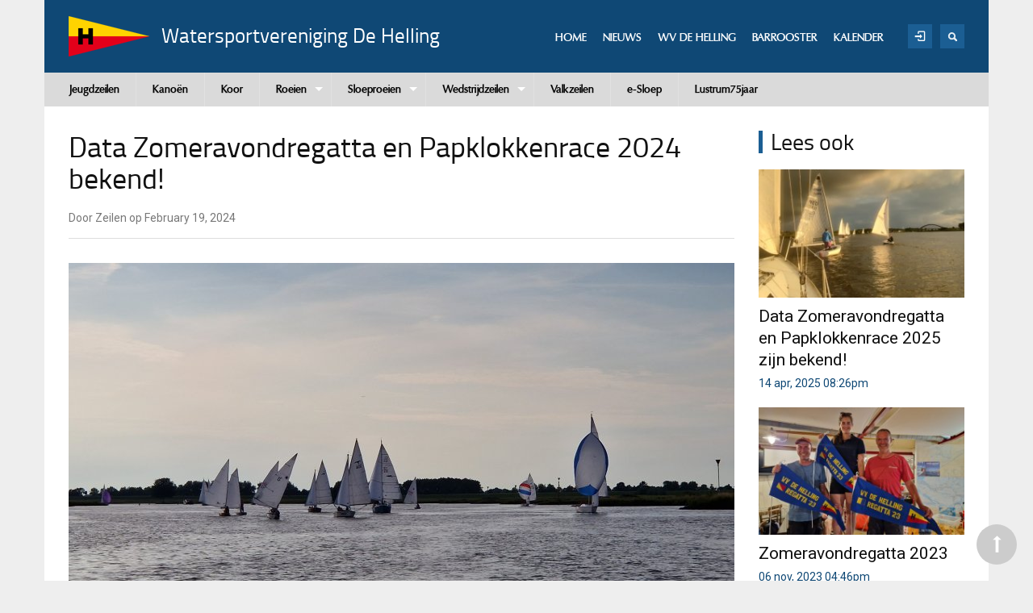

--- FILE ---
content_type: text/html; charset=utf-8
request_url: https://www.wvdehelling.nl/afdelingen/zeilen/nieuws/data-zomeravondregatta-en-papklokkenrace-2024-bekend
body_size: 8618
content:
<!DOCTYPE html PUBLIC "-//W3C//DTD XHTML+RDFa 1.0//EN"
  "http://www.w3.org/MarkUp/DTD/xhtml-rdfa-1.dtd">
<html xmlns="http://www.w3.org/1999/xhtml" xml:lang="nl" version="XHTML+RDFa 1.0" dir="ltr"
  xmlns:content="http://purl.org/rss/1.0/modules/content/"
  xmlns:dc="http://purl.org/dc/terms/"
  xmlns:foaf="http://xmlns.com/foaf/0.1/"
  xmlns:og="http://ogp.me/ns#"
  xmlns:rdfs="http://www.w3.org/2000/01/rdf-schema#"
  xmlns:sioc="http://rdfs.org/sioc/ns#"
  xmlns:sioct="http://rdfs.org/sioc/types#"
  xmlns:skos="http://www.w3.org/2004/02/skos/core#"
  xmlns:xsd="http://www.w3.org/2001/XMLSchema#">

<head profile="http://www.w3.org/1999/xhtml/vocab">
  <!--[if IE]><meta http-equiv="X-UA-Compatible" content="IE=edge,chrome=1" />
<![endif]--><meta http-equiv="Content-Type" content="text/html; charset=utf-8" />
<link rel="shortcut icon" href="https://www.wvdehelling.nl/sites/all/themes/wvdehelling/favicon.ico" type="image/vnd.microsoft.icon" />
<meta name="description" content="De data van de zomeravondragatta en Papklokkenrace 2024 zijn bekend.Palaver op het clubschip: woensdag 22 mei om 20.00 uurRace 1: Donderdag 23 meiRace 2: Vrijdag 31 meiRace 3: Donderdag 6 juniRace 4: Vrijdag 14 juniRace 5: Donderdag 20 juniRace 6: Vrijdag 21 juniPapklokkenrace: zondag 15 september" />
<meta name="generator" content="Drupal 7 (http://drupal.org)" />
<link rel="canonical" href="https://www.wvdehelling.nl/afdelingen/zeilen/nieuws/data-zomeravondregatta-en-papklokkenrace-2024-bekend" />
<link rel="shortlink" href="https://www.wvdehelling.nl/node/2742" />
<meta name="twitter:card" content="summary" />
<meta name="twitter:url" content="https://www.wvdehelling.nl/afdelingen/zeilen/nieuws/data-zomeravondregatta-en-papklokkenrace-2024-bekend" />
<meta name="twitter:title" content="Data Zomeravondregatta en Papklokkenrace 2024 bekend!" />
<meta name="twitter:description" content="De data van de zomeravondragatta en Papklokkenrace 2024 zijn bekend.Palaver op het clubschip: woensdag 22 mei om 20.00 uurRace 1: Donderdag 23 meiRace 2: Vrijdag 31 meiRace 3: Donderdag 6 juniRace 4: Vrijdag 14 juniRace 5: Donderdag 20 juniRace 6: Vrijdag 21 juniPapklokkenrace: zondag 15 september" />
<meta itemprop="name" content="Data Zomeravondregatta en Papklokkenrace 2024 bekend!" />
<meta itemprop="description" content="De data van de zomeravondragatta en Papklokkenrace 2024 zijn bekend.Palaver op het clubschip: woensdag 22 mei om 20.00 uurRace 1: Donderdag 23 meiRace 2: Vrijdag 31 meiRace 3: Donderdag 6 juniRace 4: Vrijdag 14 juniRace 5: Donderdag 20 juniRace 6: Vrijdag 21 juniPapklokkenrace: zondag 15 september" />
<meta name="dcterms.title" content="Data Zomeravondregatta en Papklokkenrace 2024 bekend!" />
<meta name="dcterms.creator" content="Zeilen" />
<meta name="dcterms.description" content="De data van de zomeravondragatta en Papklokkenrace 2024 zijn bekend.Palaver op het clubschip: woensdag 22 mei om 20.00 uurRace 1: Donderdag 23 meiRace 2: Vrijdag 31 meiRace 3: Donderdag 6 juniRace 4: Vrijdag 14 juniRace 5: Donderdag 20 juniRace 6: Vrijdag 21 juniPapklokkenrace: zondag 15 september" />
<meta name="dcterms.date" content="2024-02-19T21:27+01:00" />
<meta name="dcterms.type" content="Text" />
<meta name="dcterms.format" content="text/html" />
<meta name="dcterms.identifier" content="https://www.wvdehelling.nl/afdelingen/zeilen/nieuws/data-zomeravondregatta-en-papklokkenrace-2024-bekend" />
<meta name="dcterms.language" content="nl" />
  <title>Data Zomeravondregatta en Papklokkenrace 2024 bekend! | Watersportvereniging De Helling</title>
  <!-- META FOR IOS & HANDHELD -->
  <meta name="viewport" content="width=device-width, initial-scale=1.0, maximum-scale=1.0, user-scalable=no"/>
  <meta name="HandheldFriendly" content="true" />
  <meta name="apple-touch-fullscreen" content="YES" />
  <!-- //META FOR IOS & HANDHELD -->  
  <link type="text/css" rel="stylesheet" href="https://www.wvdehelling.nl/sites/default/files/css/css_xE-rWrJf-fncB6ztZfd2huxqgxu4WO-qwma6Xer30m4.css" media="all" />
<link type="text/css" rel="stylesheet" href="https://www.wvdehelling.nl/sites/default/files/css/css_Kt6WLcqzdIzHJIlJD6DY5fityv__E9HlderarrveLII.css" media="all" />
<link type="text/css" rel="stylesheet" href="https://www.wvdehelling.nl/sites/default/files/css/css_-QoEeXtCP-M7Xf0LeXHqwGMqGXRat0u7GV5C7ud5SEE.css" media="all" />
<link type="text/css" rel="stylesheet" href="https://www.wvdehelling.nl/sites/default/files/css/css_hu5bQTEUBZHWYffGcLSMfH0c1z9-aJFrfj1b-VCee_4.css" media="all" />
<link type="text/css" rel="stylesheet" href="https://www.wvdehelling.nl/sites/default/files/css/css_Nm4LcRtE4sLshXnDRhbXX3kgBY1jB3bSsOuy4fZYfGE.css" media="only screen and (max-width:1024px)" />
<link type="text/css" rel="stylesheet" href="https://www.wvdehelling.nl/sites/default/files/css/css_j2I0hnHX1b6lB0y0PwCorOvpreEjbbGljRHnLbZm_pc.css" media="all" />
  <script type="text/javascript" src="//ajax.googleapis.com/ajax/libs/jquery/1.7.2/jquery.min.js"></script>
<script type="text/javascript">
<!--//--><![CDATA[//><!--
window.jQuery || document.write("<script src='/sites/all/modules/jquery_update/replace/jquery/1.7/jquery.min.js'>\x3C/script>")
//--><!]]>
</script>
<script type="text/javascript" src="https://www.wvdehelling.nl/misc/jquery-extend-3.4.0.js?v=1.7.2"></script>
<script type="text/javascript" src="https://www.wvdehelling.nl/misc/jquery-html-prefilter-3.5.0-backport.js?v=1.7.2"></script>
<script type="text/javascript" src="https://www.wvdehelling.nl/misc/jquery.once.js?v=1.2"></script>
<script type="text/javascript" src="https://www.wvdehelling.nl/misc/drupal.js?t07x4j"></script>
<script type="text/javascript">
<!--//--><![CDATA[//><!--
jQuery.extend(Drupal.settings, {
    "basePath": "\/",
    "pathPrefix": "",
    "setHasJsCookie": 0,
    "ajaxPageState": {
        "theme": "wvdehelling",
        "theme_token": "RwjG1rD9H43MNFj0T_us66ajGDprtK5Wiclt4u4lvqM",
        "js": {
            "\/\/ajax.googleapis.com\/ajax\/libs\/jquery\/1.7.2\/jquery.min.js": 1,
            "0": 1,
            "misc\/jquery-extend-3.4.0.js": 1,
            "misc\/jquery-html-prefilter-3.5.0-backport.js": 1,
            "misc\/jquery.once.js": 1,
            "misc\/drupal.js": 1,
            "sites\/all\/modules\/extlink\/extlink.js": 1,
            "public:\/\/languages\/nl_2kRP4AMhQoOK_9GaKaSwWpPw8HJIfegTVQ5DuHqhCEs.js": 1,
            "1": 1,
            "https:\/\/ws.sharethis.com\/button\/buttons.js": 1,
            "2": 1,
            "sites\/all\/modules\/google_analytics\/googleanalytics.js": 1,
            "3": 1,
            "4": 1,
            "sites\/all\/modules\/field_group\/field_group.js": 1,
            "sites\/all\/libraries\/superfish\/jquery.hoverIntent.minified.js": 1,
            "sites\/all\/libraries\/superfish\/sfsmallscreen.js": 1,
            "sites\/all\/libraries\/superfish\/supposition.js": 1,
            "sites\/all\/libraries\/superfish\/superfish.js": 1,
            "sites\/all\/libraries\/superfish\/supersubs.js": 1,
            "sites\/all\/modules\/superfish\/superfish.js": 1,
            "sites\/all\/themes\/magazine\/js\/jquery.cookie.js": 1,
            "sites\/all\/themes\/magazine\/js\/weebpal.js": 1,
            "sites\/all\/themes\/magazine\/js\/jquery.smooth-scroll.js": 1,
            "sites\/all\/themes\/magazine\/js\/magazine.js": 1,
            "sites\/all\/themes\/magazine\/js\/responsive.js": 1,
            "sites\/all\/themes\/wvdehelling\/scripts\/jquery-match-height\/jquery.matchHeight-min.js": 1,
            "sites\/all\/themes\/wvdehelling\/scripts\/script.js": 1
        },
        "css": {
            "modules\/system\/system.base.css": 1,
            "modules\/system\/system.menus.css": 1,
            "modules\/system\/system.messages.css": 1,
            "modules\/system\/system.theme.css": 1,
            "sites\/all\/modules\/calendar\/css\/calendar_multiday.css": 1,
            "sites\/all\/modules\/date\/date_api\/date.css": 1,
            "sites\/all\/modules\/date\/date_popup\/themes\/datepicker.1.7.css": 1,
            "modules\/field\/theme\/field.css": 1,
            "modules\/node\/node.css": 1,
            "modules\/search\/search.css": 1,
            "modules\/user\/user.css": 1,
            "sites\/all\/modules\/youtube\/css\/youtube.css": 1,
            "sites\/all\/modules\/extlink\/extlink.css": 1,
            "sites\/all\/modules\/views\/css\/views.css": 1,
            "sites\/all\/modules\/ctools\/css\/ctools.css": 1,
            "sites\/all\/modules\/tagclouds\/tagclouds.css": 1,
            "sites\/all\/libraries\/superfish\/css\/superfish.css": 1,
            "sites\/all\/themes\/magazine\/bootstrap\/css\/bootstrap.css": 1,
            "sites\/all\/themes\/magazine\/bootstrap\/css\/bootstrap-theme.css": 1,
            "sites\/all\/themes\/magazine\/css\/base.css": 1,
            "sites\/all\/themes\/magazine\/css\/layout.css": 1,
            "sites\/all\/themes\/magazine\/css\/block.css": 1,
            "sites\/all\/themes\/magazine\/css\/menu.css": 1,
            "sites\/all\/themes\/wvdehelling\/css\/screen.css": 1,
            "sites\/all\/themes\/wvdehelling\/css\/custom.css": 1,
            "sites\/all\/themes\/magazine\/css\/screens\/theme-responsive.css": 1,
            "sites\/all\/themes\/wvdehelling\/css\/colors\/blue\/style.css": 1
        }
    },
    "jcarousel": {
        "ajaxPath": "\/jcarousel\/ajax\/views"
    },
    "extlink": {
        "extTarget": "_blank",
        "extClass": 0,
        "extLabel": "(externe link)",
        "extImgClass": 0,
        "extSubdomains": 1,
        "extExclude": "",
        "extInclude": "",
        "extCssExclude": "",
        "extCssExplicit": "",
        "extAlert": 0,
        "extAlertText": "This link will take you to an external web site.",
        "mailtoClass": 0,
        "mailtoLabel": "(link stuurt een e-mail)"
    },
    "googleanalytics": {
        "trackOutbound": 1,
        "trackMailto": 1,
        "trackDownload": 1,
        "trackDownloadExtensions": "7z|aac|arc|arj|asf|asx|avi|bin|csv|doc(x|m)?|dot(x|m)?|exe|flv|gif|gz|gzip|hqx|jar|jpe?g|js|mp(2|3|4|e?g)|mov(ie)?|msi|msp|pdf|phps|png|ppt(x|m)?|pot(x|m)?|pps(x|m)?|ppam|sld(x|m)?|thmx|qtm?|ra(m|r)?|sea|sit|tar|tgz|torrent|txt|wav|wma|wmv|wpd|xls(x|m|b)?|xlt(x|m)|xlam|xml|z|zip"
    },
    "urlIsAjaxTrusted": {
        "\/afdelingen\/zeilen\/nieuws\/data-zomeravondregatta-en-papklokkenrace-2024-bekend": true,
        "\/afdelingen\/zeilen\/nieuws\/data-zomeravondregatta-en-papklokkenrace-2024-bekend?destination=node\/2742": true
    },
    "superfish": {
        "1": {
            "id": "1",
            "sf": {
                "animation": {
                    "opacity": "show",
                    "height": "show"
                },
                "speed": "\u0027fast\u0027",
                "autoArrows": true,
                "dropShadows": true,
                "disableHI": false
            },
            "plugins": {
                "smallscreen": {
                    "mode": "window_width",
                    "addSelected": false,
                    "menuClasses": false,
                    "hyperlinkClasses": false,
                    "title": "Afdelingen menu"
                },
                "supposition": true,
                "bgiframe": false,
                "supersubs": {
                    "minWidth": "12",
                    "maxWidth": "27",
                    "extraWidth": 1
                }
            }
        }
    },
    "field_group": {
        "div": "full"
    }
});
//--><!]]>
</script>
<script type="text/javascript" src="https://www.wvdehelling.nl/sites/all/modules/extlink/extlink.js?t07x4j"></script>
<script type="text/javascript" src="https://www.wvdehelling.nl/sites/default/files/languages/nl_2kRP4AMhQoOK_9GaKaSwWpPw8HJIfegTVQ5DuHqhCEs.js?t07x4j"></script>
<script type="text/javascript">
<!--//--><![CDATA[//><!--
var switchTo5x = true;
//--><!]]>
</script>
<script type="text/javascript" src="https://ws.sharethis.com/button/buttons.js"></script>
<script type="text/javascript">
<!--//--><![CDATA[//><!--
if (stLight !== undefined) { stLight.options({"publisher":"dr-e3497418-a343-c027-60fc-53654d7abbf5","version":"5x","shorten":"false"}); }
//--><!]]>
</script>
<script type="text/javascript" src="https://www.wvdehelling.nl/sites/all/modules/google_analytics/googleanalytics.js?t07x4j"></script>
<script type="text/javascript">
<!--//--><![CDATA[//><!--
(function(i,s,o,g,r,a,m){i["GoogleAnalyticsObject"]=r;i[r]=i[r]||function(){(i[r].q=i[r].q||[]).push(arguments)},i[r].l=1*new Date();a=s.createElement(o),m=s.getElementsByTagName(o)[0];a.async=1;a.src=g;m.parentNode.insertBefore(a,m)})(window,document,"script","https://www.wvdehelling.nl/sites/default/files/googleanalytics/analytics.js?t07x4j","ga");ga("create", "UA-36519015-27", {"cookieDomain":"auto"});ga("set", "anonymizeIp", true);ga("send", "pageview");
//--><!]]>
</script>
<script type="text/javascript">
<!--//--><![CDATA[//><!--

	(function ($) {
	  if (Drupal.Nucleus == undefined) {
		Drupal.Nucleus = {};
	  }
	  Drupal.behaviors.skinMenuAction = {
		attach: function (context) {
		  jQuery(".change-skin-button").click(function() {
			parts = this.href.split("/");
			style = parts[parts.length - 1];
			jQuery.cookie("magazine_skin", style, {path: "/"});
			window.location.reload();
			return false;
		  });
		}
	  }
	})(jQuery);
  
//--><!]]>
</script>
<script type="text/javascript" src="https://www.wvdehelling.nl/sites/all/modules/field_group/field_group.js?t07x4j"></script>
<script type="text/javascript" src="https://www.wvdehelling.nl/sites/all/libraries/superfish/jquery.hoverIntent.minified.js?t07x4j"></script>
<script type="text/javascript" src="https://www.wvdehelling.nl/sites/all/libraries/superfish/sfsmallscreen.js?t07x4j"></script>
<script type="text/javascript" src="https://www.wvdehelling.nl/sites/all/libraries/superfish/supposition.js?t07x4j"></script>
<script type="text/javascript" src="https://www.wvdehelling.nl/sites/all/libraries/superfish/superfish.js?t07x4j"></script>
<script type="text/javascript" src="https://www.wvdehelling.nl/sites/all/libraries/superfish/supersubs.js?t07x4j"></script>
<script type="text/javascript" src="https://www.wvdehelling.nl/sites/all/modules/superfish/superfish.js?t07x4j"></script>
<script type="text/javascript" src="https://www.wvdehelling.nl/sites/all/themes/magazine/js/jquery.cookie.js?t07x4j"></script>
<script type="text/javascript" src="https://www.wvdehelling.nl/sites/all/themes/magazine/js/weebpal.js?t07x4j"></script>
<script type="text/javascript" src="https://www.wvdehelling.nl/sites/all/themes/magazine/js/jquery.smooth-scroll.js?t07x4j"></script>
<script type="text/javascript" src="https://www.wvdehelling.nl/sites/all/themes/magazine/js/magazine.js?t07x4j"></script>
<script type="text/javascript" src="https://www.wvdehelling.nl/sites/all/themes/magazine/js/responsive.js?t07x4j"></script>
<script type="text/javascript" src="https://www.wvdehelling.nl/sites/all/themes/wvdehelling/scripts/jquery-match-height/jquery.matchHeight-min.js?t07x4j"></script>
<script type="text/javascript" src="https://www.wvdehelling.nl/sites/all/themes/wvdehelling/scripts/script.js?t07x4j"></script>
</head>
<body class="html not-front not-logged-in one-sidebar sidebar-second page-node page-node- page-node-2742 node-type-article skin-blue" >
  <div id="skip-link">
    <a href="#main-content" class="element-invisible element-focusable">Overslaan en naar de inhoud gaan</a>
  </div>
    <div id="page" class="page-default"> <a name="Top" id="Top"></a> <header id="header-wrapper" class="wrapper"><div class="container"> <a href="/" title="Home" id="logo"> <img src="https://www.wvdehelling.nl/sites/all/themes/wvdehelling/css/colors/blue/images/logo.png" alt="Home" /> </a><div id="name-and-slogan" class="hgroup"><h1 class="site-name"> <a href="/" title="Home"> Watersportvereniging De Helling </a></h1></div><div class="region region-header"><div id="block-search-form" class="block block-search"><div class="block-inner"><div class="content"><form action="/afdelingen/zeilen/nieuws/data-zomeravondregatta-en-papklokkenrace-2024-bekend" method="post" id="search-block-form" accept-charset="UTF-8"><div><div class="container-inline"><h2 class="element-invisible">Zoekveld</h2><div class="form-item form-type-textfield form-item-search-block-form"> <label class="element-invisible" for="edit-search-block-form--2">Zoeken </label> <input title="Geef de woorden op waarnaar u wilt zoeken." type="text" id="edit-search-block-form--2" name="search_block_form" value="" size="15" maxlength="128" class="form-text" /></div><div class="form-actions form-wrapper" id="edit-actions"><input type="submit" id="edit-submit" name="op" value="Zoeken" class="form-submit" /></div><input type="hidden" name="form_build_id" value="form-XDR5uATSvjAtcTPI3BljVx5DMnoNOenG03YERxCkWXA" /><input type="hidden" name="form_id" value="search_block_form" /></div></div></form></div></div></div></div><ul class="wp-special-button"><li class="wp-user"> <i class="wp-icon-user wp-icon-user-login iconm-login"></i><div id="wp-user-wrapper" class="wp-special-button-content" style="display: none"><div class="region region-user-button"><div id="block-user-login" class="block block-user"><div class="block-inner"><div class="content"><form action="/afdelingen/zeilen/nieuws/data-zomeravondregatta-en-papklokkenrace-2024-bekend?destination=node/2742" method="post" id="user-login-form" accept-charset="UTF-8"><div><div class="form-item form-type-textfield form-item-name"> <label for="edit-name">Gebruikersnaam <span class="form-required" title="Dit veld is verplicht.">*</span></label> <input type="text" id="edit-name" name="name" value="" size="15" maxlength="60" class="form-text required" /></div><div class="form-item form-type-password form-item-pass"> <label for="edit-pass">Wachtwoord <span class="form-required" title="Dit veld is verplicht.">*</span></label> <input type="password" id="edit-pass" name="pass" size="15" maxlength="128" class="form-text required" /></div><div class="item-list"><ul><li class="first last"><a href="/user/password" title="Nieuw wachtwoord aanvragen via e-mail.">Nieuw wachtwoord aanvragen</a></li></ul></div><input type="hidden" name="form_build_id" value="form-mJv-kvQLcBTESQggY6HHpXoeH8ptXCELx5TxJg-_wFw" /><input type="hidden" name="form_id" value="user_login_block" /><div class="form-actions form-wrapper" id="edit-actions--2"><input type="submit" id="edit-submit--2" name="op" value="Inloggen" class="form-submit" /></div></div></form></div></div></div></div></div></li></ul> <nav id="main-menu-wrapper" class="wrapper"><div class="grid-inner"> <a title="Navigation Icon" href="javascript:void(0);" class="responsive-menu-button"> <span class="icon-bar"></span> <span class="icon-bar"></span> <span class="icon-bar"></span> </a><div class="region region-main-menu"><div id="block-system-main-menu" class="block block-system block-menu"><div class="block-inner"><h2><span>Hoofdmenu</span></h2><div class="content"><ul class="menu"><li class="first leaf"><a href="/">Home</a></li><li class="leaf"><a href="/nieuws" title="Nieuws">Nieuws</a></li><li class="expanded"><a href="/over-wv-de-helling">WV De Helling</a><ul class="menu"><li class="first leaf"><a href="/bestuur-en-commissies">Bestuur en Commissies</a></li><li class="leaf"><a href="http://www.jachthavenculemborg.nl" title="">Jachthaven</a></li><li class="leaf"><a href="/clubschip">Clubschip</a></li><li class="leaf"><a href="https://docs.google.com/spreadsheets/d/1vMr7OH6oQpvmgfQJ1jM3nRnjTmybef-pCSsmD-Deq8E/edit#gid=1176491555" title="">Barrooster</a></li><li class="leaf"><a href="/lidmaatschap">Lidmaatschap</a></li><li class="leaf"><a href="/veilig-varen">Veilig varen</a></li><li class="leaf"><a href="/gallery" title="Album">Fotoalbum</a></li><li class="leaf"><a href="/contact">Contact</a></li><li class="leaf"><a href="/stichting-tot-steun-wv-de-helling">Stichting De Helling</a></li><li class="last leaf"><a href="https://www.wvdehelling.nl/sociale-veiligheid-en-grensoverschrijdend-gedrag" title="">Sociale veiligheid</a></li></ul></li><li class="leaf"><a href="https://docs.google.com/spreadsheets/d/1vMr7OH6oQpvmgfQJ1jM3nRnjTmybef-pCSsmD-Deq8E/edit#gid=1176491555" title="">Barrooster</a></li><li class="last leaf"><a href="http://www.wvdehelling.nl/evenementen" title="">Kalender</a></li></ul></div></div></div></div></div> </nav></div> </header> <nav id="sports-menu-wrapper" class="wrapper"><div class="container"> <a title="Navigation Icon" href="javascript:void(0);" class="responsive-sport-menu-button"> <span class="icon-bar"></span> <span class="icon-bar"></span> <span class="icon-bar"></span> </a><div class="region region-sports-menu"><div id="block-superfish-1" class="block block-superfish"><div class="block-inner"><div class="content"><ul id="superfish-1" class="menu sf-menu sf-menu-sports-menu sf-horizontal sf-style-none sf-total-items-9 sf-parent-items-3 sf-single-items-6"><li id="menu-2510-1" class="first odd sf-item-1 sf-depth-1 sf-no-children"><a href="https://www.wvdehelling.nl/afdelingen/jeugdzeilen/opleiding-jeugdzeilen" title="" class="sf-depth-1">Jeugdzeilen</a></li><li id="menu-1756-1" class="middle even sf-item-2 sf-depth-1 sf-no-children"><a href="/afdelingen/kano%C3%ABn" title="kanoen" class="sf-depth-1">Kanoën</a></li><li id="menu-1757-1" class="middle odd sf-item-3 sf-depth-1 sf-no-children"><a href="/afdelingen/koor" title="koor" class="sf-depth-1">Koor</a></li><li id="menu-1758-1" class="middle even sf-item-4 sf-depth-1 sf-total-children-6 sf-parent-children-4 sf-single-children-2 menuparent"><a href="/afdelingen/roeien" title="roeien" class="sf-depth-1 menuparent">Roeien</a><ul><li id="menu-1925-1" class="first odd sf-item-1 sf-depth-2 sf-no-children"><a href="/afdelingen/roeien/veilig-roeien" class="sf-depth-2">Veilig Roeien</a></li><li id="menu-1913-1" class="middle even sf-item-2 sf-depth-2 sf-total-children-3 sf-parent-children-0 sf-single-children-3 menuparent"><a href="/afdelingen/roeien/roeiactiviteiten" class="sf-depth-2 menuparent">Roeiactiviteiten</a><ul><li id="menu-2236-1" class="first odd sf-item-1 sf-depth-3 sf-no-children"><a href="/afdelingen/roeien/instuif" class="sf-depth-3">Instuif</a></li><li id="menu-2237-1" class="middle even sf-item-2 sf-depth-3 sf-no-children"><a href="/afdelingen/roeien/wedstrijdroeien" class="sf-depth-3">Wedstrijdroeien</a></li><li id="menu-2238-1" class="last odd sf-item-3 sf-depth-3 sf-no-children"><a href="/afdelingen/roeien/toertochten" class="sf-depth-3">Toertochten</a></li></ul></li><li id="menu-1961-1" class="middle odd sf-item-3 sf-depth-2 sf-total-children-5 sf-parent-children-0 sf-single-children-5 menuparent"><a href="/afdelingen/roeien/opleidingen" title="" class="sf-depth-2 menuparent">Opleidingen</a><ul><li id="menu-2011-1" class="first odd sf-item-1 sf-depth-3 sf-no-children"><a href="/afdelingen/roeien/basisroeicursus" class="sf-depth-3">Basisroeicursus</a></li><li id="menu-2012-1" class="middle even sf-item-2 sf-depth-3 sf-no-children"><a href="/afdelingen/roeien/opfriscursus" class="sf-depth-3">Opfriscursus</a></li><li id="menu-2013-1" class="middle odd sf-item-3 sf-depth-3 sf-no-children"><a href="/afdelingen/roeien/stuuropleiding" class="sf-depth-3">Stuuropleiding</a></li><li id="menu-2014-1" class="middle even sf-item-4 sf-depth-3 sf-no-children"><a href="/afdelingen/roeien/skiffcursus" class="sf-depth-3">Skiffcursus</a></li><li id="menu-2015-1" class="last odd sf-item-5 sf-depth-3 sf-no-children"><a href="/afdelingen/roeien/instructeursopleiding" class="sf-depth-3">Instructeursopleiding</a></li></ul></li><li id="menu-1960-1" class="middle even sf-item-4 sf-depth-2 sf-total-children-2 sf-parent-children-0 sf-single-children-2 menuparent"><a href="/afdelingen/roeien/materiaal" class="sf-depth-2 menuparent">Materiaal</a><ul><li id="menu-2240-1" class="first odd sf-item-1 sf-depth-3 sf-no-children"><a href="/afdelingen/roeien/boten" class="sf-depth-3">Boten</a></li><li id="menu-2241-1" class="last even sf-item-2 sf-depth-3 sf-no-children"><a href="/afdelingen/roeien/onderhoud" class="sf-depth-3">Klussen</a></li></ul></li><li id="menu-2242-1" class="middle odd sf-item-5 sf-depth-2 sf-total-children-2 sf-parent-children-0 sf-single-children-2 menuparent"><a href="/afdelingen/roeien/documenten-en-links" class="sf-depth-2 menuparent">Documenten en links</a><ul><li id="menu-2243-1" class="first odd sf-item-1 sf-depth-3 sf-no-children"><a href="/afdelingen/roeien/documenten" class="sf-depth-3">Documenten</a></li><li id="menu-2244-1" class="last even sf-item-2 sf-depth-3 sf-no-children"><a href="/afdelingen/roeien/links" class="sf-depth-3">Links</a></li></ul></li><li id="menu-1912-1" class="last even sf-item-6 sf-depth-2 sf-no-children"><a href="/afdelingen/roeien/contact" title="" class="sf-depth-2">Contact</a></li></ul></li><li id="menu-1759-1" class="middle odd sf-item-5 sf-depth-1 sf-total-children-10 sf-parent-children-1 sf-single-children-9 menuparent"><a href="/afdelingen/sloeproeien" title="sloeproeien" class="sf-depth-1 menuparent">Sloeproeien</a><ul><li id="menu-1945-1" class="first odd sf-item-1 sf-depth-2 sf-no-children"><a href="/afdelingen/sloeproeien/nieuws" title="" class="sf-depth-2">Nieuws</a></li><li id="menu-1951-1" class="middle even sf-item-2 sf-depth-2 sf-no-children"><a href="/afdelingen/sloeproeien/informatie" class="sf-depth-2">Informatie</a></li><li id="menu-1947-1" class="middle odd sf-item-3 sf-depth-2 sf-no-children"><a href="http://www.respecopdelek.nl/" title="" class="sf-depth-2">Respec op de lek</a></li><li id="menu-1952-1" class="middle even sf-item-4 sf-depth-2 sf-no-children"><a href="/afdelingen/sloeproeien/evenementen" class="sf-depth-2">Evenementen</a></li><li id="menu-1956-1" class="middle odd sf-item-5 sf-depth-2 sf-no-children"><a href="/afdelingen/sloeproeien/organisatie" class="sf-depth-2">Organisatie</a></li><li id="menu-1957-1" class="middle even sf-item-6 sf-depth-2 sf-no-children"><a href="/afdelingen/sloeproeien/lid-worden" class="sf-depth-2">Lid worden</a></li><li id="menu-1958-1" class="middle odd sf-item-7 sf-depth-2 sf-total-children-1 sf-parent-children-0 sf-single-children-1 menuparent"><a href="/afdelingen/sloeproeien/gallery" title="" class="sf-depth-2 menuparent">Fotoalbum</a><ul><li id="menu-2234-1" class="firstandlast odd sf-item-1 sf-depth-3 sf-no-children"><a href="/gallery/nieuwe-sleepwaarden-voor-de-jan-van-riebeeck-0" class="sf-depth-3">Nieuwe sleepwaarden voor de Jan van Riebeeck.</a></li></ul></li><li id="menu-2245-1" class="middle even sf-item-8 sf-depth-2 sf-no-children"><a href="/afdelingen/sloeproeien/clinics" class="sf-depth-2">Clinics</a></li><li id="menu-1959-1" class="middle odd sf-item-9 sf-depth-2 sf-no-children"><a href="/afdelingen/sloeproeien/sponsoring" class="sf-depth-2">Sponsoring</a></li><li id="menu-2253-1" class="last even sf-item-10 sf-depth-2 sf-no-children"><a href="/afdelingen/sloeproeien/veilig-sloeproeien" title="" class="sf-depth-2">Veiligheid</a></li></ul></li><li id="menu-1760-1" class="middle even sf-item-6 sf-depth-1 sf-total-children-5 sf-parent-children-0 sf-single-children-5 menuparent"><a href="/afdelingen/zeilen" title="Hardzeilerij" class="sf-depth-1 menuparent">Wedstrijdzeilen</a><ul><li id="menu-2250-1" class="first odd sf-item-1 sf-depth-2 sf-no-children"><a href="/afdelingen/zeilen/zomeravondregatta" title="" class="sf-depth-2">Zomeravondregatta</a></li><li id="menu-2392-1" class="middle even sf-item-2 sf-depth-2 sf-no-children"><a href="/afdelingen/zeilen/6-8-mijl-van-culemborg-onderlinge-achtervolging" class="sf-depth-2">6 of 8 Mijl van Culemborg</a></li><li id="menu-2251-1" class="middle odd sf-item-3 sf-depth-2 sf-no-children"><a href="/afdelingen/zeilen/papklokkenrace" class="sf-depth-2">Papklokkenrace</a></li><li id="menu-2231-1" class="middle even sf-item-4 sf-depth-2 sf-no-children"><a href="/afdeling/zeilen/resultaten" title="" class="sf-depth-2">Resultaten</a></li><li id="menu-1967-1" class="last odd sf-item-5 sf-depth-2 sf-no-children"><a href="/afdelingen/zeilen/gallery" title="" class="sf-depth-2">Fotoalbum</a></li></ul></li><li id="menu-2341-1" class="middle odd sf-item-7 sf-depth-1 sf-no-children"><a href="/afdelingen/zeilen/varen-met-verenigingsboten" title="Plezierzeilers die hard zeilen" class="sf-depth-1">Valkzeilen</a></li><li id="menu-2509-1" class="middle even sf-item-8 sf-depth-1 sf-no-children"><a href="https://www.wvdehelling.nl/verenigings-esloep" title="" class="sf-depth-1">e-Sloep</a></li><li id="menu-2511-1" class="last odd sf-item-9 sf-depth-1 sf-no-children"><a href="/75-jarig-jubileum" class="sf-depth-1">Lustrum75jaar</a></li></ul></div></div></div></div></div> </nav> <section id="main-wrapper" class="wrapper"><div class="container"><div class="row"><div id="main-content" class="col-lg-9 col-md-9 col-sm-12 col-xs-12"><div class="grid-inner clearfix"><h1 id="page-title"><span>Data Zomeravondregatta en Papklokkenrace 2024 bekend!</span></h1><div class="region region-content"><div id="block-system-main" class="block block-system"><div class="block-inner"><div class="content"><div id="node-2742" class="node node-article clearfix" about="/afdelingen/zeilen/nieuws/data-zomeravondregatta-en-papklokkenrace-2024-bekend" typeof="sioc:Item foaf:Document"> <span property="dc:title" content="Data Zomeravondregatta en Papklokkenrace 2024 bekend!" class="rdf-meta element-hidden"></span><div class="submitted"> <span property="dc:date dc:created" content="2024-02-19T21:27:30+01:00" datatype="xsd:dateTime" rel="sioc:has_creator">Door <span class="username" xml:lang="" about="/users/zeilen" typeof="sioc:UserAccount" property="foaf:name" datatype="">Zeilen</span> op February 19, 2024</span></div><div class="content"><div class="field field-name-field-image field-type-image field-label-hidden"><div class="field-items"><div class="field-item even" rel="og:image rdfs:seeAlso" resource="https://www.wvdehelling.nl/sites/default/files/styles/large/public/images/articles/20230623_195406klein.jpg?itok=528xJ0f8"><img typeof="foaf:Image" src="https://www.wvdehelling.nl/sites/default/files/styles/large/public/images/articles/20230623_195406klein.jpg?itok=528xJ0f8" width="825" height="450" alt="" /></div></div></div><div class="field field-name-body field-type-text-with-summary field-label-hidden"><div class="field-items"><div class="field-item even" property="content:encoded"><p>De data van de zomeravondragatta en Papklokkenrace 2024 zijn bekend.</p><p>Palaver op het clubschip: woensdag 22 mei om 20.00 uur</p><p>Race 1: Donderdag 23 mei<br />Race 2: Vrijdag 31 mei<br />Race 3: Donderdag 6 juni<br />Race 4: Vrijdag 14 juni<br />Race 5: Donderdag 20 juni<br />Race 6: Vrijdag 21 juni</p><p>Papklokkenrace: zondag 15 september</p></div></div></div><div class="sharethis-buttons"><div class="sharethis-wrapper"><span st_url="https://www.wvdehelling.nl/afdelingen/zeilen/nieuws/data-zomeravondregatta-en-papklokkenrace-2024-bekend" st_title="Data Zomeravondregatta en Papklokkenrace 2024 bekend! Watersportvereniging De Helling" class="st_twitter_button" st_via="wvdehelling" st_username="" displayText="twitter"></span><span st_url="https://www.wvdehelling.nl/afdelingen/zeilen/nieuws/data-zomeravondregatta-en-papklokkenrace-2024-bekend" st_title="Data Zomeravondregatta en Papklokkenrace 2024 bekend!" class="st_facebook_button" displayText="facebook"></span><span st_url="https://www.wvdehelling.nl/afdelingen/zeilen/nieuws/data-zomeravondregatta-en-papklokkenrace-2024-bekend" st_title="Data Zomeravondregatta en Papklokkenrace 2024 bekend!" class="st_googleplus_button" displayText="googleplus"></span><span st_url="https://www.wvdehelling.nl/afdelingen/zeilen/nieuws/data-zomeravondregatta-en-papklokkenrace-2024-bekend" st_title="Data Zomeravondregatta en Papklokkenrace 2024 bekend!" class="st_email_button" displayText="email"></span><span st_url="https://www.wvdehelling.nl/afdelingen/zeilen/nieuws/data-zomeravondregatta-en-papklokkenrace-2024-bekend" st_title="Data Zomeravondregatta en Papklokkenrace 2024 bekend!" class="st_plusone_button" displayText="plusone"></span><span st_url="https://www.wvdehelling.nl/afdelingen/zeilen/nieuws/data-zomeravondregatta-en-papklokkenrace-2024-bekend" st_title="Data Zomeravondregatta en Papklokkenrace 2024 bekend!" class="st_fblike_button" displayText="fblike"></span></div></div></div></div></div></div></div></div></div></div> <aside id="sidebar-second-wrapper" class="sidebar col-lg-3 col-md-3 col-sm-12 col-xs-12"><div class="grid-inner clearfix"><div class="region region-sidebar-second"><div id="block-views-recent-posts-block-5--2" class="block block-views"><div class="block-inner"><h2><span>Lees ook</span></h2><div class="content"><div class="view view-recent-posts view-id-recent_posts view-display-id-block_5 wp-horizontal-grid-view wp-title-under-image view-dom-id-206906d72f39a0e5875541e18ea80af1"><div class="view-content"><div class="views-row views-row-1 views-row-odd views-row-first"><div class="views-field views-field-field-image"><div class="field-content"><a href="/afdelingen/zeilen/nieuws/data-zomeravondregatta-en-papklokkenrace-2025-zijn-bekend"><img typeof="foaf:Image" src="https://www.wvdehelling.nl/sites/default/files/styles/sport_medium/public/images/articles/img-20240601-wa0002ander_vorm.jpg?itok=P1Y-cDdc" width="270" height="168" alt="" /></a></div></div><div class="views-field views-field-title"> <span class="field-content"><a href="/afdelingen/zeilen/nieuws/data-zomeravondregatta-en-papklokkenrace-2025-zijn-bekend">Data Zomeravondregatta en Papklokkenrace 2025 zijn bekend!</a></span></div><div class="views-field views-field-changed"> <span class="field-content">14 apr, 2025 08:26pm</span></div></div><div class="views-row views-row-2 views-row-even"><div class="views-field views-field-field-image"><div class="field-content"><a href="/afdelingen/zeilen/nieuws/zomeravondregatta-2023"><img typeof="foaf:Image" src="https://www.wvdehelling.nl/sites/default/files/styles/sport_medium/public/images/articles/34137d18-6cb0-4b79-a7e8-bffafc8b4db3.jpeg?itok=prI8tSKY" width="270" height="168" alt="" /></a></div></div><div class="views-field views-field-title"> <span class="field-content"><a href="/afdelingen/zeilen/nieuws/zomeravondregatta-2023">Zomeravondregatta 2023</a></span></div><div class="views-field views-field-changed"> <span class="field-content">06 nov, 2023 04:46pm</span></div></div><div class="views-row views-row-3 views-row-odd"><div class="views-field views-field-field-image"><div class="field-content"><a href="/afdelingen/zeilen/nieuws/andr%C3%A9-smit-wedstrijden-2023-zondag-11-juni"><img typeof="foaf:Image" src="https://www.wvdehelling.nl/sites/default/files/styles/sport_medium/public/images/articles/andre_smit_wedstrijden_2023-1.jpg?itok=EZnwx6TL" width="270" height="168" alt="" /></a></div></div><div class="views-field views-field-title"> <span class="field-content"><a href="/afdelingen/zeilen/nieuws/andr%C3%A9-smit-wedstrijden-2023-zondag-11-juni">André Smit wedstrijden 2023, Zondag 11 juni</a></span></div><div class="views-field views-field-changed"> <span class="field-content">30 mei, 2023 09:55pm</span></div></div><div class="views-row views-row-4 views-row-even views-row-last"><div class="views-field views-field-field-image"><div class="field-content"><a href="/afdelingen/zeilen/nieuws/data-zomeravondregatta-en-papklokkenrace-bekend"><img typeof="foaf:Image" src="https://www.wvdehelling.nl/sites/default/files/styles/sport_medium/public/images/articles/2019-06-27_zeilwedstrijd_culemborg_0038_kopie_2.jpg?itok=Ecga_ZUH" width="270" height="168" alt="" /></a></div></div><div class="views-field views-field-title"> <span class="field-content"><a href="/afdelingen/zeilen/nieuws/data-zomeravondregatta-en-papklokkenrace-bekend">Data Zomeravondregatta en Papklokkenrace bekend!</a></span></div><div class="views-field views-field-changed"> <span class="field-content">07 feb, 2023 11:02pm</span></div></div></div></div></div></div></div></div></div> </aside></div></div> </section> <section id="breadcrumb-wrapper" class="wrapper"><h2 class="element-invisible">U bent hier</h2><div class="breadcrumb"><a href="/">Home</a></div> </section> <a title="Terug naar boven" class="btn-btt" href="#Top">Terug naar boven</a> <section id="panel-fifth-wrapper" class="wrapper panel-fifth"><div class="container"><div class="row"><div class="panel-column col-lg-3 col-md-3 col-sm-12 col-xs-12 panel-fifth-1"><div class="grid-inner clearfix"><div class="region region-panel-fifth-1"><div id="block-views-footer-block-5--2" class="block block-views"><div class="block-inner"><h2><span>Afdelingen</span></h2><div class="content"><div class="view view-footer view-id-footer view-display-id-block_5 view-dom-id-9e268decaabf2c6ded8d0358d5aa3d0c"><div class="view-content"><div class="item-list"><ul><li class="views-row views-row-1 views-row-odd views-row-first"><div class="views-field views-field-name"> <span class="field-content"><a href="/afdelingen/jeugdzeilen">Jeugdzeilen</a></span></div></li><li class="views-row views-row-2 views-row-even"><div class="views-field views-field-name"> <span class="field-content"><a href="/afdelingen/kano%C3%ABn">Kanoën</a></span></div></li><li class="views-row views-row-3 views-row-odd"><div class="views-field views-field-name"> <span class="field-content"><a href="/afdelingen/koor">Koor</a></span></div></li><li class="views-row views-row-4 views-row-even"><div class="views-field views-field-name"> <span class="field-content"><a href="/afdelingen/roeien">Roeien</a></span></div></li><li class="views-row views-row-5 views-row-odd"><div class="views-field views-field-name"> <span class="field-content"><a href="/afdelingen/sloeproeien">Sloeproeien</a></span></div></li><li class="views-row views-row-6 views-row-even views-row-last"><div class="views-field views-field-name"> <span class="field-content"><a href="/afdelingen/zeilen">Zeilen</a></span></div></li></ul></div></div></div></div></div></div></div></div></div><div class="panel-column col-lg-3 col-md-3 col-sm-12 col-xs-12 panel-fifth-2"><div class="grid-inner clearfix"><div class="region region-panel-fifth-2"><div id="block-menu-menu-menu-footer-panel--2" class="block block-menu"><div class="block-inner"><h2><span>Watersportvereniging De Helling</span></h2><div class="content"><ul class="menu"><li class="first leaf"><a href="/nieuws" title="">Nieuws</a></li><li class="leaf"><a href="/gallery" title="">Fotoalbum</a></li><li class="last leaf"><a href="/blog" title="">Blog</a></li></ul></div></div></div></div></div></div><div class="panel-column col-lg-3 col-md-3 col-sm-12 col-xs-12 panel-fifth-3"><div class="grid-inner clearfix"> &nbsp;</div></div><div class="panel-column col-lg-3 col-md-3 col-sm-12 col-xs-12 panel-fifth-4"><div class="grid-inner clearfix"><div class="region region-panel-fifth-4"><div id="block-block-3--2" class="block block-block"><div class="block-inner"><div class="content"><h2><span>Volg ons op:</span></h2><ul class="social-list"><li><a class="icons iconm-facebook" href="https://www.facebook.com/WVDeHelling" target="_blank" title="Facebook">Facebook</a></li><li><a class="icons iconm-twitter" href="https://twitter.com/WVDeHelling" target="_blank" title="Twitter">Twitter</a></li><li><a class="icons iconm-googleplus" href="https://plus.google.com/b/117464715115490705706/117464715115490705706/posts" target="_blank" title="Google">Google</a></li></ul></div></div></div></div></div></div></div></div> </section><div id="footer-wrapper" class="wrapper"><div class="container"><div id="footer" class="clearfix"><div class="region region-footer"><div id="block-block-1" class="block block-block"><div class="block-inner"><div class="content"><p class="copyright">© 2017 Watersportvereniging De Helling. Alle rechten voorbehouden.<br /><a href="http://www.aemotion.com/website-laten-maken" target="_blank">Website realisatie en hosting: Aemotion B.V.</a></p></div></div></div><div id="block-menu-menu-footer" class="block block-menu"><div class="block-inner"><div class="content"><ul class="menu"><li class="first leaf"><a href="/over-wv-de-helling" title="">Over WV De Helling</a></li><li class="leaf"><a href="https://www.wvdehelling.nl/sites/default/files/statuten12-2017.pdf" title="Statuten">Statuten</a></li><li class="leaf"><a href="https://www.wvdehelling.nl//sites/default/files/privacyverklaring.pdf" title="Privacyverklaring">Privacyverklaring</a></li><li class="last leaf"><a href="https://www.wvdehelling.nl/sites/default/files/u724/200315_huishoudelijk_reglement_.pdf" title="">huishoudelijk reglement</a></li></ul></div></div></div></div></div></div></div></div>    
  <link href='//fonts.googleapis.com/css?family=Roboto:400,700,500,400italic,500italic,300italic,300' rel='stylesheet' type='text/css'>
</body>
</html>


--- FILE ---
content_type: text/css
request_url: https://www.wvdehelling.nl/sites/default/files/css/css_hu5bQTEUBZHWYffGcLSMfH0c1z9-aJFrfj1b-VCee_4.css
body_size: 30753
content:
html{font-family:sans-serif;-webkit-text-size-adjust:100%;-ms-text-size-adjust:100%;}body{margin:0;}article,aside,details,figcaption,figure,footer,header,hgroup,main,nav,section,summary{display:block;}audio,canvas,progress,video{display:inline-block;vertical-align:baseline;}audio:not([controls]){display:none;height:0;}[hidden],template{display:none;}a{background:transparent;}a:active,a:hover{outline:0;}abbr[title]{border-bottom:1px dotted;}b,strong{font-weight:bold;}dfn{font-style:italic;}h1{margin:.67em 0;font-size:2em;}mark{color:#000;background:#ff0;}small{font-size:80%;}sub,sup{position:relative;font-size:75%;line-height:0;vertical-align:baseline;}sup{top:-.5em;}sub{bottom:-.25em;}img{border:0;}svg:not(:root){overflow:hidden;}figure{margin:1em 40px;}hr{height:0;-moz-box-sizing:content-box;box-sizing:content-box;}pre{overflow:auto;}code,kbd,pre,samp{font-family:monospace,monospace;font-size:1em;}button,input,optgroup,select,textarea{margin:0;font:inherit;color:inherit;}button{overflow:visible;}button,select{text-transform:none;}button,html input[type="button"],input[type="reset"],input[type="submit"]{-webkit-appearance:button;cursor:pointer;}button[disabled],html input[disabled]{cursor:default;}button::-moz-focus-inner,input::-moz-focus-inner{padding:0;border:0;}input{line-height:normal;}input[type="checkbox"],input[type="radio"]{box-sizing:border-box;padding:0;}input[type="number"]::-webkit-inner-spin-button,input[type="number"]::-webkit-outer-spin-button{height:auto;}input[type="search"]{-webkit-box-sizing:content-box;-moz-box-sizing:content-box;box-sizing:content-box;-webkit-appearance:textfield;}input[type="search"]::-webkit-search-cancel-button,input[type="search"]::-webkit-search-decoration{-webkit-appearance:none;}fieldset{padding:.35em .625em .75em;margin:0 2px;border:1px solid #c0c0c0;}legend{padding:0;border:0;}textarea{overflow:auto;}optgroup{font-weight:bold;}table{border-spacing:0;border-collapse:collapse;}td,th{padding:0;}@media print{*{color:#000 !important;text-shadow:none !important;background:transparent !important;box-shadow:none !important;}a,a:visited{text-decoration:underline;}a[href]:after{content:" (" attr(href) ")";}abbr[title]:after{content:" (" attr(title) ")";}a[href^="javascript:"]:after,a[href^="#"]:after{content:"";}pre,blockquote{border:1px solid #999;page-break-inside:avoid;}thead{display:table-header-group;}tr,img{page-break-inside:avoid;}img{max-width:100% !important;}p,h2,h3{orphans:3;widows:3;}h2,h3{page-break-after:avoid;}select{background:#fff !important;}.navbar{display:none;}.table td,.table th{background-color:#fff !important;}.btn > .caret,.dropup > .btn > .caret{border-top-color:#000 !important;}.label{border:1px solid #000;}.table{border-collapse:collapse !important;}.table-bordered th,.table-bordered td{border:1px solid #ddd !important;}}*{-webkit-box-sizing:border-box;-moz-box-sizing:border-box;box-sizing:border-box;}*:before,*:after{-webkit-box-sizing:border-box;-moz-box-sizing:border-box;box-sizing:border-box;}html{font-size:62.5%;-webkit-tap-highlight-color:rgba(0,0,0,0);}body{font-family:"Helvetica Neue",Helvetica,Arial,sans-serif;font-size:14px;line-height:1.42857143;color:#333;background-color:#fff;}input,button,select,textarea{font-family:inherit;font-size:inherit;line-height:inherit;}a{color:#428bca;text-decoration:none;}a:hover,a:focus{color:#2a6496;text-decoration:underline;}a:focus{outline:thin dotted;outline:5px auto -webkit-focus-ring-color;outline-offset:-2px;}figure{margin:0;}img{vertical-align:middle;}.img-responsive,.thumbnail > img,.thumbnail a > img,.carousel-inner > .item > img,.carousel-inner > .item > a > img{display:block;max-width:100%;height:auto;}.img-rounded{border-radius:6px;}.img-thumbnail{display:inline-block;max-width:100%;height:auto;padding:4px;line-height:1.42857143;background-color:#fff;border:1px solid #ddd;border-radius:4px;-webkit-transition:all .2s ease-in-out;transition:all .2s ease-in-out;}.img-circle{border-radius:50%;}hr{margin-top:20px;margin-bottom:20px;border:0;border-top:1px solid #eee;}.sr-only{position:absolute;width:1px;height:1px;padding:0;margin:-1px;overflow:hidden;clip:rect(0,0,0,0);border:0;}h1,h2,h3,h4,h5,h6,.h1,.h2,.h3,.h4,.h5,.h6{font-family:inherit;font-weight:500;line-height:1.1;color:inherit;}h1 small,h2 small,h3 small,h4 small,h5 small,h6 small,.h1 small,.h2 small,.h3 small,.h4 small,.h5 small,.h6 small,h1 .small,h2 .small,h3 .small,h4 .small,h5 .small,h6 .small,.h1 .small,.h2 .small,.h3 .small,.h4 .small,.h5 .small,.h6 .small{font-weight:normal;line-height:1;color:#999;}h1,.h1,h2,.h2,h3,.h3{margin-top:20px;margin-bottom:10px;}h1 small,.h1 small,h2 small,.h2 small,h3 small,.h3 small,h1 .small,.h1 .small,h2 .small,.h2 .small,h3 .small,.h3 .small{font-size:65%;}h4,.h4,h5,.h5,h6,.h6{margin-top:10px;margin-bottom:10px;}h4 small,.h4 small,h5 small,.h5 small,h6 small,.h6 small,h4 .small,.h4 .small,h5 .small,.h5 .small,h6 .small,.h6 .small{font-size:75%;}h1,.h1{font-size:36px;}h2,.h2{font-size:30px;}h3,.h3{font-size:24px;}h4,.h4{font-size:18px;}h5,.h5{font-size:14px;}h6,.h6{font-size:12px;}p{margin:0 0 10px;}.lead{margin-bottom:20px;font-size:16px;font-weight:200;line-height:1.4;}@media (min-width:768px){.lead{font-size:21px;}}small,.small{font-size:85%;}cite{font-style:normal;}.text-left{text-align:left;}.text-right{text-align:right;}.text-center{text-align:center;}.text-justify{text-align:justify;}.text-muted{color:#999;}.text-primary{color:#428bca;}a.text-primary:hover{color:#3071a9;}.text-success{color:#3c763d;}a.text-success:hover{color:#2b542c;}.text-info{color:#31708f;}a.text-info:hover{color:#245269;}.text-warning{color:#8a6d3b;}a.text-warning:hover{color:#66512c;}.text-danger{color:#a94442;}a.text-danger:hover{color:#843534;}.bg-primary{color:#fff;background-color:#428bca;}a.bg-primary:hover{background-color:#3071a9;}.bg-success{background-color:#dff0d8;}a.bg-success:hover{background-color:#c1e2b3;}.bg-info{background-color:#d9edf7;}a.bg-info:hover{background-color:#afd9ee;}.bg-warning{background-color:#fcf8e3;}a.bg-warning:hover{background-color:#f7ecb5;}.bg-danger{background-color:#f2dede;}a.bg-danger:hover{background-color:#e4b9b9;}.page-header{padding-bottom:9px;margin:40px 0 20px;border-bottom:1px solid #eee;}ul,ol{margin-top:0;margin-bottom:10px;}ul ul,ol ul,ul ol,ol ol{margin-bottom:0;}.list-unstyled{padding-left:0;list-style:none;}.list-inline{padding-left:0;margin-left:-5px;list-style:none;}.list-inline > li{display:inline-block;padding-right:5px;padding-left:5px;}dl{margin-top:0;margin-bottom:20px;}dt,dd{line-height:1.42857143;}dt{font-weight:bold;}dd{margin-left:0;}@media (min-width:768px){.dl-horizontal dt{float:left;width:160px;overflow:hidden;clear:left;text-align:right;text-overflow:ellipsis;white-space:nowrap;}.dl-horizontal dd{margin-left:180px;}}abbr[title],abbr[data-original-title]{cursor:help;border-bottom:1px dotted #999;}.initialism{font-size:90%;text-transform:uppercase;}blockquote{padding:10px 20px;margin:0 0 20px;font-size:17.5px;border-left:5px solid #eee;}blockquote p:last-child,blockquote ul:last-child,blockquote ol:last-child{margin-bottom:0;}blockquote footer,blockquote small,blockquote .small{display:block;font-size:80%;line-height:1.42857143;color:#999;}blockquote footer:before,blockquote small:before,blockquote .small:before{content:'\2014 \00A0';}.blockquote-reverse,blockquote.pull-right{padding-right:15px;padding-left:0;text-align:right;border-right:5px solid #eee;border-left:0;}.blockquote-reverse footer:before,blockquote.pull-right footer:before,.blockquote-reverse small:before,blockquote.pull-right small:before,.blockquote-reverse .small:before,blockquote.pull-right .small:before{content:'';}.blockquote-reverse footer:after,blockquote.pull-right footer:after,.blockquote-reverse small:after,blockquote.pull-right small:after,.blockquote-reverse .small:after,blockquote.pull-right .small:after{content:'\00A0 \2014';}blockquote:before,blockquote:after{content:"";}address{margin-bottom:20px;font-style:normal;line-height:1.42857143;}code,kbd,pre,samp{font-family:Menlo,Monaco,Consolas,"Courier New",monospace;}code{padding:2px 4px;font-size:90%;color:#c7254e;white-space:nowrap;background-color:#f9f2f4;border-radius:4px;}kbd{padding:2px 4px;font-size:90%;color:#fff;background-color:#333;border-radius:3px;box-shadow:inset 0 -1px 0 rgba(0,0,0,.25);}pre{display:block;padding:9.5px;margin:0 0 10px;font-size:13px;line-height:1.42857143;color:#333;word-break:break-all;word-wrap:break-word;background-color:#f5f5f5;border:1px solid #ccc;border-radius:4px;}pre code{padding:0;font-size:inherit;color:inherit;white-space:pre-wrap;background-color:transparent;border-radius:0;}.pre-scrollable{max-height:340px;overflow-y:scroll;}.container{padding-right:15px;padding-left:15px;margin-right:auto;margin-left:auto;}@media (min-width:768px){.container{width:750px;}}@media (min-width:992px){.container{width:970px;}}@media (min-width:1200px){.container{width:1170px;}}.container-fluid{padding-right:15px;padding-left:15px;margin-right:auto;margin-left:auto;}.row{margin-right:-15px;margin-left:-15px;}.col-xs-1,.col-sm-1,.col-md-1,.col-lg-1,.col-xs-2,.col-sm-2,.col-md-2,.col-lg-2,.col-xs-3,.col-sm-3,.col-md-3,.col-lg-3,.col-xs-4,.col-sm-4,.col-md-4,.col-lg-4,.col-xs-5,.col-sm-5,.col-md-5,.col-lg-5,.col-xs-6,.col-sm-6,.col-md-6,.col-lg-6,.col-xs-7,.col-sm-7,.col-md-7,.col-lg-7,.col-xs-8,.col-sm-8,.col-md-8,.col-lg-8,.col-xs-9,.col-sm-9,.col-md-9,.col-lg-9,.col-xs-10,.col-sm-10,.col-md-10,.col-lg-10,.col-xs-11,.col-sm-11,.col-md-11,.col-lg-11,.col-xs-12,.col-sm-12,.col-md-12,.col-lg-12{position:relative;min-height:1px;padding-right:15px;padding-left:15px;}.col-xs-1,.col-xs-2,.col-xs-3,.col-xs-4,.col-xs-5,.col-xs-6,.col-xs-7,.col-xs-8,.col-xs-9,.col-xs-10,.col-xs-11,.col-xs-12{float:left;}.col-xs-12{width:100%;}.col-xs-11{width:91.66666667%;}.col-xs-10{width:83.33333333%;}.col-xs-9{width:75%;}.col-xs-8{width:66.66666667%;}.col-xs-7{width:58.33333333%;}.col-xs-6{width:50%;}.col-xs-5{width:41.66666667%;}.col-xs-4{width:33.33333333%;}.col-xs-3{width:25%;}.col-xs-2{width:16.66666667%;}.col-xs-1{width:8.33333333%;}.col-xs-pull-12{right:100%;}.col-xs-pull-11{right:91.66666667%;}.col-xs-pull-10{right:83.33333333%;}.col-xs-pull-9{right:75%;}.col-xs-pull-8{right:66.66666667%;}.col-xs-pull-7{right:58.33333333%;}.col-xs-pull-6{right:50%;}.col-xs-pull-5{right:41.66666667%;}.col-xs-pull-4{right:33.33333333%;}.col-xs-pull-3{right:25%;}.col-xs-pull-2{right:16.66666667%;}.col-xs-pull-1{right:8.33333333%;}.col-xs-pull-0{right:0;}.col-xs-push-12{left:100%;}.col-xs-push-11{left:91.66666667%;}.col-xs-push-10{left:83.33333333%;}.col-xs-push-9{left:75%;}.col-xs-push-8{left:66.66666667%;}.col-xs-push-7{left:58.33333333%;}.col-xs-push-6{left:50%;}.col-xs-push-5{left:41.66666667%;}.col-xs-push-4{left:33.33333333%;}.col-xs-push-3{left:25%;}.col-xs-push-2{left:16.66666667%;}.col-xs-push-1{left:8.33333333%;}.col-xs-push-0{left:0;}.col-xs-offset-12{margin-left:100%;}.col-xs-offset-11{margin-left:91.66666667%;}.col-xs-offset-10{margin-left:83.33333333%;}.col-xs-offset-9{margin-left:75%;}.col-xs-offset-8{margin-left:66.66666667%;}.col-xs-offset-7{margin-left:58.33333333%;}.col-xs-offset-6{margin-left:50%;}.col-xs-offset-5{margin-left:41.66666667%;}.col-xs-offset-4{margin-left:33.33333333%;}.col-xs-offset-3{margin-left:25%;}.col-xs-offset-2{margin-left:16.66666667%;}.col-xs-offset-1{margin-left:8.33333333%;}.col-xs-offset-0{margin-left:0;}@media (min-width:768px){.col-sm-1,.col-sm-2,.col-sm-3,.col-sm-4,.col-sm-5,.col-sm-6,.col-sm-7,.col-sm-8,.col-sm-9,.col-sm-10,.col-sm-11,.col-sm-12{float:left;}.col-sm-12{width:100%;}.col-sm-11{width:91.66666667%;}.col-sm-10{width:83.33333333%;}.col-sm-9{width:75%;}.col-sm-8{width:66.66666667%;}.col-sm-7{width:58.33333333%;}.col-sm-6{width:50%;}.col-sm-5{width:41.66666667%;}.col-sm-4{width:33.33333333%;}.col-sm-3{width:25%;}.col-sm-2{width:16.66666667%;}.col-sm-1{width:8.33333333%;}.col-sm-pull-12{right:100%;}.col-sm-pull-11{right:91.66666667%;}.col-sm-pull-10{right:83.33333333%;}.col-sm-pull-9{right:75%;}.col-sm-pull-8{right:66.66666667%;}.col-sm-pull-7{right:58.33333333%;}.col-sm-pull-6{right:50%;}.col-sm-pull-5{right:41.66666667%;}.col-sm-pull-4{right:33.33333333%;}.col-sm-pull-3{right:25%;}.col-sm-pull-2{right:16.66666667%;}.col-sm-pull-1{right:8.33333333%;}.col-sm-pull-0{right:0;}.col-sm-push-12{left:100%;}.col-sm-push-11{left:91.66666667%;}.col-sm-push-10{left:83.33333333%;}.col-sm-push-9{left:75%;}.col-sm-push-8{left:66.66666667%;}.col-sm-push-7{left:58.33333333%;}.col-sm-push-6{left:50%;}.col-sm-push-5{left:41.66666667%;}.col-sm-push-4{left:33.33333333%;}.col-sm-push-3{left:25%;}.col-sm-push-2{left:16.66666667%;}.col-sm-push-1{left:8.33333333%;}.col-sm-push-0{left:0;}.col-sm-offset-12{margin-left:100%;}.col-sm-offset-11{margin-left:91.66666667%;}.col-sm-offset-10{margin-left:83.33333333%;}.col-sm-offset-9{margin-left:75%;}.col-sm-offset-8{margin-left:66.66666667%;}.col-sm-offset-7{margin-left:58.33333333%;}.col-sm-offset-6{margin-left:50%;}.col-sm-offset-5{margin-left:41.66666667%;}.col-sm-offset-4{margin-left:33.33333333%;}.col-sm-offset-3{margin-left:25%;}.col-sm-offset-2{margin-left:16.66666667%;}.col-sm-offset-1{margin-left:8.33333333%;}.col-sm-offset-0{margin-left:0;}}@media (min-width:992px){.col-md-1,.col-md-2,.col-md-3,.col-md-4,.col-md-5,.col-md-6,.col-md-7,.col-md-8,.col-md-9,.col-md-10,.col-md-11,.col-md-12{float:left;}.col-md-12{width:100%;}.col-md-11{width:91.66666667%;}.col-md-10{width:83.33333333%;}.col-md-9{width:75%;}.col-md-8{width:66.66666667%;}.col-md-7{width:58.33333333%;}.col-md-6{width:50%;}.col-md-5{width:41.66666667%;}.col-md-4{width:33.33333333%;}.col-md-3{width:25%;}.col-md-2{width:16.66666667%;}.col-md-1{width:8.33333333%;}.col-md-pull-12{right:100%;}.col-md-pull-11{right:91.66666667%;}.col-md-pull-10{right:83.33333333%;}.col-md-pull-9{right:75%;}.col-md-pull-8{right:66.66666667%;}.col-md-pull-7{right:58.33333333%;}.col-md-pull-6{right:50%;}.col-md-pull-5{right:41.66666667%;}.col-md-pull-4{right:33.33333333%;}.col-md-pull-3{right:25%;}.col-md-pull-2{right:16.66666667%;}.col-md-pull-1{right:8.33333333%;}.col-md-pull-0{right:0;}.col-md-push-12{left:100%;}.col-md-push-11{left:91.66666667%;}.col-md-push-10{left:83.33333333%;}.col-md-push-9{left:75%;}.col-md-push-8{left:66.66666667%;}.col-md-push-7{left:58.33333333%;}.col-md-push-6{left:50%;}.col-md-push-5{left:41.66666667%;}.col-md-push-4{left:33.33333333%;}.col-md-push-3{left:25%;}.col-md-push-2{left:16.66666667%;}.col-md-push-1{left:8.33333333%;}.col-md-push-0{left:0;}.col-md-offset-12{margin-left:100%;}.col-md-offset-11{margin-left:91.66666667%;}.col-md-offset-10{margin-left:83.33333333%;}.col-md-offset-9{margin-left:75%;}.col-md-offset-8{margin-left:66.66666667%;}.col-md-offset-7{margin-left:58.33333333%;}.col-md-offset-6{margin-left:50%;}.col-md-offset-5{margin-left:41.66666667%;}.col-md-offset-4{margin-left:33.33333333%;}.col-md-offset-3{margin-left:25%;}.col-md-offset-2{margin-left:16.66666667%;}.col-md-offset-1{margin-left:8.33333333%;}.col-md-offset-0{margin-left:0;}}@media (min-width:1200px){.col-lg-1,.col-lg-2,.col-lg-3,.col-lg-4,.col-lg-5,.col-lg-6,.col-lg-7,.col-lg-8,.col-lg-9,.col-lg-10,.col-lg-11,.col-lg-12{float:left;}.col-lg-12{width:100%;}.col-lg-11{width:91.66666667%;}.col-lg-10{width:83.33333333%;}.col-lg-9{width:75%;}.col-lg-8{width:66.66666667%;}.col-lg-7{width:58.33333333%;}.col-lg-6{width:50%;}.col-lg-5{width:41.66666667%;}.col-lg-4{width:33.33333333%;}.col-lg-3{width:25%;}.col-lg-2{width:16.66666667%;}.col-lg-1{width:8.33333333%;}.col-lg-pull-12{right:100%;}.col-lg-pull-11{right:91.66666667%;}.col-lg-pull-10{right:83.33333333%;}.col-lg-pull-9{right:75%;}.col-lg-pull-8{right:66.66666667%;}.col-lg-pull-7{right:58.33333333%;}.col-lg-pull-6{right:50%;}.col-lg-pull-5{right:41.66666667%;}.col-lg-pull-4{right:33.33333333%;}.col-lg-pull-3{right:25%;}.col-lg-pull-2{right:16.66666667%;}.col-lg-pull-1{right:8.33333333%;}.col-lg-pull-0{right:0;}.col-lg-push-12{left:100%;}.col-lg-push-11{left:91.66666667%;}.col-lg-push-10{left:83.33333333%;}.col-lg-push-9{left:75%;}.col-lg-push-8{left:66.66666667%;}.col-lg-push-7{left:58.33333333%;}.col-lg-push-6{left:50%;}.col-lg-push-5{left:41.66666667%;}.col-lg-push-4{left:33.33333333%;}.col-lg-push-3{left:25%;}.col-lg-push-2{left:16.66666667%;}.col-lg-push-1{left:8.33333333%;}.col-lg-push-0{left:0;}.col-lg-offset-12{margin-left:100%;}.col-lg-offset-11{margin-left:91.66666667%;}.col-lg-offset-10{margin-left:83.33333333%;}.col-lg-offset-9{margin-left:75%;}.col-lg-offset-8{margin-left:66.66666667%;}.col-lg-offset-7{margin-left:58.33333333%;}.col-lg-offset-6{margin-left:50%;}.col-lg-offset-5{margin-left:41.66666667%;}.col-lg-offset-4{margin-left:33.33333333%;}.col-lg-offset-3{margin-left:25%;}.col-lg-offset-2{margin-left:16.66666667%;}.col-lg-offset-1{margin-left:8.33333333%;}.col-lg-offset-0{margin-left:0;}}table{max-width:100%;background-color:transparent;}th{text-align:left;}.table{width:100%;margin-bottom:20px;}.table > thead > tr > th,.table > tbody > tr > th,.table > tfoot > tr > th,.table > thead > tr > td,.table > tbody > tr > td,.table > tfoot > tr > td{padding:8px;line-height:1.42857143;vertical-align:top;border-top:1px solid #ddd;}.table > thead > tr > th{vertical-align:bottom;border-bottom:2px solid #ddd;}.table > caption + thead > tr:first-child > th,.table > colgroup + thead > tr:first-child > th,.table > thead:first-child > tr:first-child > th,.table > caption + thead > tr:first-child > td,.table > colgroup + thead > tr:first-child > td,.table > thead:first-child > tr:first-child > td{border-top:0;}.table > tbody + tbody{border-top:2px solid #ddd;}.table .table{background-color:#fff;}.table-condensed > thead > tr > th,.table-condensed > tbody > tr > th,.table-condensed > tfoot > tr > th,.table-condensed > thead > tr > td,.table-condensed > tbody > tr > td,.table-condensed > tfoot > tr > td{padding:5px;}.table-bordered{border:1px solid #ddd;}.table-bordered > thead > tr > th,.table-bordered > tbody > tr > th,.table-bordered > tfoot > tr > th,.table-bordered > thead > tr > td,.table-bordered > tbody > tr > td,.table-bordered > tfoot > tr > td{border:1px solid #ddd;}.table-bordered > thead > tr > th,.table-bordered > thead > tr > td{border-bottom-width:2px;}.table-striped > tbody > tr:nth-child(odd) > td,.table-striped > tbody > tr:nth-child(odd) > th{background-color:#f9f9f9;}.table-hover > tbody > tr:hover > td,.table-hover > tbody > tr:hover > th{background-color:#f5f5f5;}table col[class*="col-"]{position:static;display:table-column;float:none;}table td[class*="col-"],table th[class*="col-"]{position:static;display:table-cell;float:none;}.table > thead > tr > td.active,.table > tbody > tr > td.active,.table > tfoot > tr > td.active,.table > thead > tr > th.active,.table > tbody > tr > th.active,.table > tfoot > tr > th.active,.table > thead > tr.active > td,.table > tbody > tr.active > td,.table > tfoot > tr.active > td,.table > thead > tr.active > th,.table > tbody > tr.active > th,.table > tfoot > tr.active > th{background-color:#f5f5f5;}.table-hover > tbody > tr > td.active:hover,.table-hover > tbody > tr > th.active:hover,.table-hover > tbody > tr.active:hover > td,.table-hover > tbody > tr.active:hover > th{background-color:#e8e8e8;}.table > thead > tr > td.success,.table > tbody > tr > td.success,.table > tfoot > tr > td.success,.table > thead > tr > th.success,.table > tbody > tr > th.success,.table > tfoot > tr > th.success,.table > thead > tr.success > td,.table > tbody > tr.success > td,.table > tfoot > tr.success > td,.table > thead > tr.success > th,.table > tbody > tr.success > th,.table > tfoot > tr.success > th{background-color:#dff0d8;}.table-hover > tbody > tr > td.success:hover,.table-hover > tbody > tr > th.success:hover,.table-hover > tbody > tr.success:hover > td,.table-hover > tbody > tr.success:hover > th{background-color:#d0e9c6;}.table > thead > tr > td.info,.table > tbody > tr > td.info,.table > tfoot > tr > td.info,.table > thead > tr > th.info,.table > tbody > tr > th.info,.table > tfoot > tr > th.info,.table > thead > tr.info > td,.table > tbody > tr.info > td,.table > tfoot > tr.info > td,.table > thead > tr.info > th,.table > tbody > tr.info > th,.table > tfoot > tr.info > th{background-color:#d9edf7;}.table-hover > tbody > tr > td.info:hover,.table-hover > tbody > tr > th.info:hover,.table-hover > tbody > tr.info:hover > td,.table-hover > tbody > tr.info:hover > th{background-color:#c4e3f3;}.table > thead > tr > td.warning,.table > tbody > tr > td.warning,.table > tfoot > tr > td.warning,.table > thead > tr > th.warning,.table > tbody > tr > th.warning,.table > tfoot > tr > th.warning,.table > thead > tr.warning > td,.table > tbody > tr.warning > td,.table > tfoot > tr.warning > td,.table > thead > tr.warning > th,.table > tbody > tr.warning > th,.table > tfoot > tr.warning > th{background-color:#fcf8e3;}.table-hover > tbody > tr > td.warning:hover,.table-hover > tbody > tr > th.warning:hover,.table-hover > tbody > tr.warning:hover > td,.table-hover > tbody > tr.warning:hover > th{background-color:#faf2cc;}.table > thead > tr > td.danger,.table > tbody > tr > td.danger,.table > tfoot > tr > td.danger,.table > thead > tr > th.danger,.table > tbody > tr > th.danger,.table > tfoot > tr > th.danger,.table > thead > tr.danger > td,.table > tbody > tr.danger > td,.table > tfoot > tr.danger > td,.table > thead > tr.danger > th,.table > tbody > tr.danger > th,.table > tfoot > tr.danger > th{background-color:#f2dede;}.table-hover > tbody > tr > td.danger:hover,.table-hover > tbody > tr > th.danger:hover,.table-hover > tbody > tr.danger:hover > td,.table-hover > tbody > tr.danger:hover > th{background-color:#ebcccc;}@media (max-width:767px){.table-responsive{width:100%;margin-bottom:15px;overflow-x:scroll;overflow-y:hidden;-webkit-overflow-scrolling:touch;-ms-overflow-style:-ms-autohiding-scrollbar;border:1px solid #ddd;}.table-responsive > .table{margin-bottom:0;}.table-responsive > .table > thead > tr > th,.table-responsive > .table > tbody > tr > th,.table-responsive > .table > tfoot > tr > th,.table-responsive > .table > thead > tr > td,.table-responsive > .table > tbody > tr > td,.table-responsive > .table > tfoot > tr > td{white-space:nowrap;}.table-responsive > .table-bordered{border:0;}.table-responsive > .table-bordered > thead > tr > th:first-child,.table-responsive > .table-bordered > tbody > tr > th:first-child,.table-responsive > .table-bordered > tfoot > tr > th:first-child,.table-responsive > .table-bordered > thead > tr > td:first-child,.table-responsive > .table-bordered > tbody > tr > td:first-child,.table-responsive > .table-bordered > tfoot > tr > td:first-child{border-left:0;}.table-responsive > .table-bordered > thead > tr > th:last-child,.table-responsive > .table-bordered > tbody > tr > th:last-child,.table-responsive > .table-bordered > tfoot > tr > th:last-child,.table-responsive > .table-bordered > thead > tr > td:last-child,.table-responsive > .table-bordered > tbody > tr > td:last-child,.table-responsive > .table-bordered > tfoot > tr > td:last-child{border-right:0;}.table-responsive > .table-bordered > tbody > tr:last-child > th,.table-responsive > .table-bordered > tfoot > tr:last-child > th,.table-responsive > .table-bordered > tbody > tr:last-child > td,.table-responsive > .table-bordered > tfoot > tr:last-child > td{border-bottom:0;}}fieldset{min-width:0;padding:0;margin:0;border:0;}legend{display:block;width:100%;padding:0;margin-bottom:20px;font-size:21px;line-height:inherit;color:#333;border:0;border-bottom:1px solid #e5e5e5;}label{display:inline-block;margin-bottom:5px;font-weight:bold;}input[type="search"]{-webkit-box-sizing:border-box;-moz-box-sizing:border-box;box-sizing:border-box;}input[type="radio"],input[type="checkbox"]{margin:4px 0 0;margin-top:1px \9;line-height:normal;}input[type="file"]{display:block;}input[type="range"]{display:block;width:100%;}select[multiple],select[size]{height:auto;}input[type="file"]:focus,input[type="radio"]:focus,input[type="checkbox"]:focus{outline:thin dotted;outline:5px auto -webkit-focus-ring-color;outline-offset:-2px;}output{display:block;padding-top:7px;font-size:14px;line-height:1.42857143;color:#555;}.form-control{display:block;width:100%;height:34px;padding:6px 12px;font-size:14px;line-height:1.42857143;color:#555;background-color:#fff;background-image:none;border:1px solid #ccc;border-radius:4px;-webkit-box-shadow:inset 0 1px 1px rgba(0,0,0,.075);box-shadow:inset 0 1px 1px rgba(0,0,0,.075);-webkit-transition:border-color ease-in-out .15s,box-shadow ease-in-out .15s;transition:border-color ease-in-out .15s,box-shadow ease-in-out .15s;}.form-control:focus{border-color:#66afe9;outline:0;-webkit-box-shadow:inset 0 1px 1px rgba(0,0,0,.075),0 0 8px rgba(102,175,233,.6);box-shadow:inset 0 1px 1px rgba(0,0,0,.075),0 0 8px rgba(102,175,233,.6);}.form-control::-moz-placeholder{color:#999;opacity:1;}.form-control:-ms-input-placeholder{color:#999;}.form-control::-webkit-input-placeholder{color:#999;}.form-control[disabled],.form-control[readonly],fieldset[disabled] .form-control{cursor:not-allowed;background-color:#eee;opacity:1;}textarea.form-control{height:auto;}input[type="search"]{-webkit-appearance:none;}input[type="date"]{line-height:34px;}.form-group{margin-bottom:15px;}.radio,.checkbox{display:block;min-height:20px;padding-left:20px;margin-top:10px;margin-bottom:10px;}.radio label,.checkbox label{display:inline;font-weight:normal;cursor:pointer;}.radio input[type="radio"],.radio-inline input[type="radio"],.checkbox input[type="checkbox"],.checkbox-inline input[type="checkbox"]{float:left;margin-left:-20px;}.radio + .radio,.checkbox + .checkbox{margin-top:-5px;}.radio-inline,.checkbox-inline{display:inline-block;padding-left:20px;margin-bottom:0;font-weight:normal;vertical-align:middle;cursor:pointer;}.radio-inline + .radio-inline,.checkbox-inline + .checkbox-inline{margin-top:0;margin-left:10px;}input[type="radio"][disabled],input[type="checkbox"][disabled],.radio[disabled],.radio-inline[disabled],.checkbox[disabled],.checkbox-inline[disabled],fieldset[disabled] input[type="radio"],fieldset[disabled] input[type="checkbox"],fieldset[disabled] .radio,fieldset[disabled] .radio-inline,fieldset[disabled] .checkbox,fieldset[disabled] .checkbox-inline{cursor:not-allowed;}.input-sm{height:30px;padding:5px 10px;font-size:12px;line-height:1.5;border-radius:3px;}select.input-sm{height:30px;line-height:30px;}textarea.input-sm,select[multiple].input-sm{height:auto;}.input-lg{height:46px;padding:10px 16px;font-size:18px;line-height:1.33;border-radius:6px;}select.input-lg{height:46px;line-height:46px;}textarea.input-lg,select[multiple].input-lg{height:auto;}.has-feedback{position:relative;}.has-feedback .form-control{padding-right:42.5px;}.has-feedback .form-control-feedback{position:absolute;top:25px;right:0;display:block;width:34px;height:34px;line-height:34px;text-align:center;}.has-success .help-block,.has-success .control-label,.has-success .radio,.has-success .checkbox,.has-success .radio-inline,.has-success .checkbox-inline{color:#3c763d;}.has-success .form-control{border-color:#3c763d;-webkit-box-shadow:inset 0 1px 1px rgba(0,0,0,.075);box-shadow:inset 0 1px 1px rgba(0,0,0,.075);}.has-success .form-control:focus{border-color:#2b542c;-webkit-box-shadow:inset 0 1px 1px rgba(0,0,0,.075),0 0 6px #67b168;box-shadow:inset 0 1px 1px rgba(0,0,0,.075),0 0 6px #67b168;}.has-success .input-group-addon{color:#3c763d;background-color:#dff0d8;border-color:#3c763d;}.has-success .form-control-feedback{color:#3c763d;}.has-warning .help-block,.has-warning .control-label,.has-warning .radio,.has-warning .checkbox,.has-warning .radio-inline,.has-warning .checkbox-inline{color:#8a6d3b;}.has-warning .form-control{border-color:#8a6d3b;-webkit-box-shadow:inset 0 1px 1px rgba(0,0,0,.075);box-shadow:inset 0 1px 1px rgba(0,0,0,.075);}.has-warning .form-control:focus{border-color:#66512c;-webkit-box-shadow:inset 0 1px 1px rgba(0,0,0,.075),0 0 6px #c0a16b;box-shadow:inset 0 1px 1px rgba(0,0,0,.075),0 0 6px #c0a16b;}.has-warning .input-group-addon{color:#8a6d3b;background-color:#fcf8e3;border-color:#8a6d3b;}.has-warning .form-control-feedback{color:#8a6d3b;}.has-error .help-block,.has-error .control-label,.has-error .radio,.has-error .checkbox,.has-error .radio-inline,.has-error .checkbox-inline{color:#a94442;}.has-error .form-control{border-color:#a94442;-webkit-box-shadow:inset 0 1px 1px rgba(0,0,0,.075);box-shadow:inset 0 1px 1px rgba(0,0,0,.075);}.has-error .form-control:focus{border-color:#843534;-webkit-box-shadow:inset 0 1px 1px rgba(0,0,0,.075),0 0 6px #ce8483;box-shadow:inset 0 1px 1px rgba(0,0,0,.075),0 0 6px #ce8483;}.has-error .input-group-addon{color:#a94442;background-color:#f2dede;border-color:#a94442;}.has-error .form-control-feedback{color:#a94442;}.form-control-static{margin-bottom:0;}.help-block{display:block;margin-top:5px;margin-bottom:10px;color:#737373;}@media (min-width:768px){.form-inline .form-group{display:inline-block;margin-bottom:0;vertical-align:middle;}.form-inline .form-control{display:inline-block;width:auto;vertical-align:middle;}.form-inline .input-group > .form-control{width:100%;}.form-inline .control-label{margin-bottom:0;vertical-align:middle;}.form-inline .radio,.form-inline .checkbox{display:inline-block;padding-left:0;margin-top:0;margin-bottom:0;vertical-align:middle;}.form-inline .radio input[type="radio"],.form-inline .checkbox input[type="checkbox"]{float:none;margin-left:0;}.form-inline .has-feedback .form-control-feedback{top:0;}}.form-horizontal .control-label,.form-horizontal .radio,.form-horizontal .checkbox,.form-horizontal .radio-inline,.form-horizontal .checkbox-inline{padding-top:7px;margin-top:0;margin-bottom:0;}.form-horizontal .radio,.form-horizontal .checkbox{min-height:27px;}.form-horizontal .form-group{margin-right:-15px;margin-left:-15px;}.form-horizontal .form-control-static{padding-top:7px;}@media (min-width:768px){.form-horizontal .control-label{text-align:right;}}.form-horizontal .has-feedback .form-control-feedback{top:0;right:15px;}.btn{display:inline-block;padding:6px 12px;margin-bottom:0;font-size:14px;font-weight:normal;line-height:1.42857143;text-align:center;white-space:nowrap;vertical-align:middle;cursor:pointer;-webkit-user-select:none;-moz-user-select:none;-ms-user-select:none;user-select:none;background-image:none;border:1px solid transparent;border-radius:4px;}.btn:focus,.btn:active:focus,.btn.active:focus{outline:thin dotted;outline:5px auto -webkit-focus-ring-color;outline-offset:-2px;}.btn:hover,.btn:focus{color:#333;text-decoration:none;}.btn:active,.btn.active{background-image:none;outline:0;-webkit-box-shadow:inset 0 3px 5px rgba(0,0,0,.125);box-shadow:inset 0 3px 5px rgba(0,0,0,.125);}.btn.disabled,.btn[disabled],fieldset[disabled] .btn{pointer-events:none;cursor:not-allowed;filter:alpha(opacity=65);-webkit-box-shadow:none;box-shadow:none;opacity:.65;}.btn-default{color:#333;background-color:#fff;border-color:#ccc;}.btn-default:hover,.btn-default:focus,.btn-default:active,.btn-default.active,.open .dropdown-toggle.btn-default{color:#333;background-color:#ebebeb;border-color:#adadad;}.btn-default:active,.btn-default.active,.open .dropdown-toggle.btn-default{background-image:none;}.btn-default.disabled,.btn-default[disabled],fieldset[disabled] .btn-default,.btn-default.disabled:hover,.btn-default[disabled]:hover,fieldset[disabled] .btn-default:hover,.btn-default.disabled:focus,.btn-default[disabled]:focus,fieldset[disabled] .btn-default:focus,.btn-default.disabled:active,.btn-default[disabled]:active,fieldset[disabled] .btn-default:active,.btn-default.disabled.active,.btn-default[disabled].active,fieldset[disabled] .btn-default.active{background-color:#fff;border-color:#ccc;}.btn-default .badge{color:#fff;background-color:#333;}.btn-primary{color:#fff;background-color:#428bca;border-color:#357ebd;}.btn-primary:hover,.btn-primary:focus,.btn-primary:active,.btn-primary.active,.open .dropdown-toggle.btn-primary{color:#fff;background-color:#3276b1;border-color:#285e8e;}.btn-primary:active,.btn-primary.active,.open .dropdown-toggle.btn-primary{background-image:none;}.btn-primary.disabled,.btn-primary[disabled],fieldset[disabled] .btn-primary,.btn-primary.disabled:hover,.btn-primary[disabled]:hover,fieldset[disabled] .btn-primary:hover,.btn-primary.disabled:focus,.btn-primary[disabled]:focus,fieldset[disabled] .btn-primary:focus,.btn-primary.disabled:active,.btn-primary[disabled]:active,fieldset[disabled] .btn-primary:active,.btn-primary.disabled.active,.btn-primary[disabled].active,fieldset[disabled] .btn-primary.active{background-color:#428bca;border-color:#357ebd;}.btn-primary .badge{color:#428bca;background-color:#fff;}.btn-success{color:#fff;background-color:#5cb85c;border-color:#4cae4c;}.btn-success:hover,.btn-success:focus,.btn-success:active,.btn-success.active,.open .dropdown-toggle.btn-success{color:#fff;background-color:#47a447;border-color:#398439;}.btn-success:active,.btn-success.active,.open .dropdown-toggle.btn-success{background-image:none;}.btn-success.disabled,.btn-success[disabled],fieldset[disabled] .btn-success,.btn-success.disabled:hover,.btn-success[disabled]:hover,fieldset[disabled] .btn-success:hover,.btn-success.disabled:focus,.btn-success[disabled]:focus,fieldset[disabled] .btn-success:focus,.btn-success.disabled:active,.btn-success[disabled]:active,fieldset[disabled] .btn-success:active,.btn-success.disabled.active,.btn-success[disabled].active,fieldset[disabled] .btn-success.active{background-color:#5cb85c;border-color:#4cae4c;}.btn-success .badge{color:#5cb85c;background-color:#fff;}.btn-info{color:#fff;background-color:#5bc0de;border-color:#46b8da;}.btn-info:hover,.btn-info:focus,.btn-info:active,.btn-info.active,.open .dropdown-toggle.btn-info{color:#fff;background-color:#39b3d7;border-color:#269abc;}.btn-info:active,.btn-info.active,.open .dropdown-toggle.btn-info{background-image:none;}.btn-info.disabled,.btn-info[disabled],fieldset[disabled] .btn-info,.btn-info.disabled:hover,.btn-info[disabled]:hover,fieldset[disabled] .btn-info:hover,.btn-info.disabled:focus,.btn-info[disabled]:focus,fieldset[disabled] .btn-info:focus,.btn-info.disabled:active,.btn-info[disabled]:active,fieldset[disabled] .btn-info:active,.btn-info.disabled.active,.btn-info[disabled].active,fieldset[disabled] .btn-info.active{background-color:#5bc0de;border-color:#46b8da;}.btn-info .badge{color:#5bc0de;background-color:#fff;}.btn-warning{color:#fff;background-color:#f0ad4e;border-color:#eea236;}.btn-warning:hover,.btn-warning:focus,.btn-warning:active,.btn-warning.active,.open .dropdown-toggle.btn-warning{color:#fff;background-color:#ed9c28;border-color:#d58512;}.btn-warning:active,.btn-warning.active,.open .dropdown-toggle.btn-warning{background-image:none;}.btn-warning.disabled,.btn-warning[disabled],fieldset[disabled] .btn-warning,.btn-warning.disabled:hover,.btn-warning[disabled]:hover,fieldset[disabled] .btn-warning:hover,.btn-warning.disabled:focus,.btn-warning[disabled]:focus,fieldset[disabled] .btn-warning:focus,.btn-warning.disabled:active,.btn-warning[disabled]:active,fieldset[disabled] .btn-warning:active,.btn-warning.disabled.active,.btn-warning[disabled].active,fieldset[disabled] .btn-warning.active{background-color:#f0ad4e;border-color:#eea236;}.btn-warning .badge{color:#f0ad4e;background-color:#fff;}.btn-danger{color:#fff;background-color:#d9534f;border-color:#d43f3a;}.btn-danger:hover,.btn-danger:focus,.btn-danger:active,.btn-danger.active,.open .dropdown-toggle.btn-danger{color:#fff;background-color:#d2322d;border-color:#ac2925;}.btn-danger:active,.btn-danger.active,.open .dropdown-toggle.btn-danger{background-image:none;}.btn-danger.disabled,.btn-danger[disabled],fieldset[disabled] .btn-danger,.btn-danger.disabled:hover,.btn-danger[disabled]:hover,fieldset[disabled] .btn-danger:hover,.btn-danger.disabled:focus,.btn-danger[disabled]:focus,fieldset[disabled] .btn-danger:focus,.btn-danger.disabled:active,.btn-danger[disabled]:active,fieldset[disabled] .btn-danger:active,.btn-danger.disabled.active,.btn-danger[disabled].active,fieldset[disabled] .btn-danger.active{background-color:#d9534f;border-color:#d43f3a;}.btn-danger .badge{color:#d9534f;background-color:#fff;}.btn-link{font-weight:normal;color:#428bca;cursor:pointer;border-radius:0;}.btn-link,.btn-link:active,.btn-link[disabled],fieldset[disabled] .btn-link{background-color:transparent;-webkit-box-shadow:none;box-shadow:none;}.btn-link,.btn-link:hover,.btn-link:focus,.btn-link:active{border-color:transparent;}.btn-link:hover,.btn-link:focus{color:#2a6496;text-decoration:underline;background-color:transparent;}.btn-link[disabled]:hover,fieldset[disabled] .btn-link:hover,.btn-link[disabled]:focus,fieldset[disabled] .btn-link:focus{color:#999;text-decoration:none;}.btn-lg,.btn-group-lg > .btn{padding:10px 16px;font-size:18px;line-height:1.33;border-radius:6px;}.btn-sm,.btn-group-sm > .btn{padding:5px 10px;font-size:12px;line-height:1.5;border-radius:3px;}.btn-xs,.btn-group-xs > .btn{padding:1px 5px;font-size:12px;line-height:1.5;border-radius:3px;}.btn-block{display:block;width:100%;padding-right:0;padding-left:0;}.btn-block + .btn-block{margin-top:5px;}input[type="submit"].btn-block,input[type="reset"].btn-block,input[type="button"].btn-block{width:100%;}.fade{opacity:0;-webkit-transition:opacity .15s linear;transition:opacity .15s linear;}.fade.in{opacity:1;}.collapse{display:none;}.collapse.in{display:block;}.collapsing{position:relative;height:0;overflow:hidden;-webkit-transition:height .35s ease;transition:height .35s ease;}@font-face{font-family:'Glyphicons Halflings';src:url(/sites/all/themes/magazine/bootstrap/fonts/glyphicons-halflings-regular.eot);src:url(/sites/all/themes/magazine/bootstrap/fonts/glyphicons-halflings-regular.eot?#iefix) format('embedded-opentype'),url(/sites/all/themes/magazine/bootstrap/fonts/glyphicons-halflings-regular.woff) format('woff'),url(/sites/all/themes/magazine/bootstrap/fonts/glyphicons-halflings-regular.ttf) format('truetype'),url(/sites/all/themes/magazine/bootstrap/fonts/glyphicons-halflings-regular.svg#glyphicons_halflingsregular) format('svg');}.glyphicon{position:relative;top:1px;display:inline-block;font-family:'Glyphicons Halflings';font-style:normal;font-weight:normal;line-height:1;-webkit-font-smoothing:antialiased;-moz-osx-font-smoothing:grayscale;}.glyphicon-asterisk:before{content:"\2a";}.glyphicon-plus:before{content:"\2b";}.glyphicon-euro:before{content:"\20ac";}.glyphicon-minus:before{content:"\2212";}.glyphicon-cloud:before{content:"\2601";}.glyphicon-envelope:before{content:"\2709";}.glyphicon-pencil:before{content:"\270f";}.glyphicon-glass:before{content:"\e001";}.glyphicon-music:before{content:"\e002";}.glyphicon-search:before{content:"\e003";}.glyphicon-heart:before{content:"\e005";}.glyphicon-star:before{content:"\e006";}.glyphicon-star-empty:before{content:"\e007";}.glyphicon-user:before{content:"\e008";}.glyphicon-film:before{content:"\e009";}.glyphicon-th-large:before{content:"\e010";}.glyphicon-th:before{content:"\e011";}.glyphicon-th-list:before{content:"\e012";}.glyphicon-ok:before{content:"\e013";}.glyphicon-remove:before{content:"\e014";}.glyphicon-zoom-in:before{content:"\e015";}.glyphicon-zoom-out:before{content:"\e016";}.glyphicon-off:before{content:"\e017";}.glyphicon-signal:before{content:"\e018";}.glyphicon-cog:before{content:"\e019";}.glyphicon-trash:before{content:"\e020";}.glyphicon-home:before{content:"\e021";}.glyphicon-file:before{content:"\e022";}.glyphicon-time:before{content:"\e023";}.glyphicon-road:before{content:"\e024";}.glyphicon-download-alt:before{content:"\e025";}.glyphicon-download:before{content:"\e026";}.glyphicon-upload:before{content:"\e027";}.glyphicon-inbox:before{content:"\e028";}.glyphicon-play-circle:before{content:"\e029";}.glyphicon-repeat:before{content:"\e030";}.glyphicon-refresh:before{content:"\e031";}.glyphicon-list-alt:before{content:"\e032";}.glyphicon-lock:before{content:"\e033";}.glyphicon-flag:before{content:"\e034";}.glyphicon-headphones:before{content:"\e035";}.glyphicon-volume-off:before{content:"\e036";}.glyphicon-volume-down:before{content:"\e037";}.glyphicon-volume-up:before{content:"\e038";}.glyphicon-qrcode:before{content:"\e039";}.glyphicon-barcode:before{content:"\e040";}.glyphicon-tag:before{content:"\e041";}.glyphicon-tags:before{content:"\e042";}.glyphicon-book:before{content:"\e043";}.glyphicon-bookmark:before{content:"\e044";}.glyphicon-print:before{content:"\e045";}.glyphicon-camera:before{content:"\e046";}.glyphicon-font:before{content:"\e047";}.glyphicon-bold:before{content:"\e048";}.glyphicon-italic:before{content:"\e049";}.glyphicon-text-height:before{content:"\e050";}.glyphicon-text-width:before{content:"\e051";}.glyphicon-align-left:before{content:"\e052";}.glyphicon-align-center:before{content:"\e053";}.glyphicon-align-right:before{content:"\e054";}.glyphicon-align-justify:before{content:"\e055";}.glyphicon-list:before{content:"\e056";}.glyphicon-indent-left:before{content:"\e057";}.glyphicon-indent-right:before{content:"\e058";}.glyphicon-facetime-video:before{content:"\e059";}.glyphicon-picture:before{content:"\e060";}.glyphicon-map-marker:before{content:"\e062";}.glyphicon-adjust:before{content:"\e063";}.glyphicon-tint:before{content:"\e064";}.glyphicon-edit:before{content:"\e065";}.glyphicon-share:before{content:"\e066";}.glyphicon-check:before{content:"\e067";}.glyphicon-move:before{content:"\e068";}.glyphicon-step-backward:before{content:"\e069";}.glyphicon-fast-backward:before{content:"\e070";}.glyphicon-backward:before{content:"\e071";}.glyphicon-play:before{content:"\e072";}.glyphicon-pause:before{content:"\e073";}.glyphicon-stop:before{content:"\e074";}.glyphicon-forward:before{content:"\e075";}.glyphicon-fast-forward:before{content:"\e076";}.glyphicon-step-forward:before{content:"\e077";}.glyphicon-eject:before{content:"\e078";}.glyphicon-chevron-left:before{content:"\e079";}.glyphicon-chevron-right:before{content:"\e080";}.glyphicon-plus-sign:before{content:"\e081";}.glyphicon-minus-sign:before{content:"\e082";}.glyphicon-remove-sign:before{content:"\e083";}.glyphicon-ok-sign:before{content:"\e084";}.glyphicon-question-sign:before{content:"\e085";}.glyphicon-info-sign:before{content:"\e086";}.glyphicon-screenshot:before{content:"\e087";}.glyphicon-remove-circle:before{content:"\e088";}.glyphicon-ok-circle:before{content:"\e089";}.glyphicon-ban-circle:before{content:"\e090";}.glyphicon-arrow-left:before{content:"\e091";}.glyphicon-arrow-right:before{content:"\e092";}.glyphicon-arrow-up:before{content:"\e093";}.glyphicon-arrow-down:before{content:"\e094";}.glyphicon-share-alt:before{content:"\e095";}.glyphicon-resize-full:before{content:"\e096";}.glyphicon-resize-small:before{content:"\e097";}.glyphicon-exclamation-sign:before{content:"\e101";}.glyphicon-gift:before{content:"\e102";}.glyphicon-leaf:before{content:"\e103";}.glyphicon-fire:before{content:"\e104";}.glyphicon-eye-open:before{content:"\e105";}.glyphicon-eye-close:before{content:"\e106";}.glyphicon-warning-sign:before{content:"\e107";}.glyphicon-plane:before{content:"\e108";}.glyphicon-calendar:before{content:"\e109";}.glyphicon-random:before{content:"\e110";}.glyphicon-comment:before{content:"\e111";}.glyphicon-magnet:before{content:"\e112";}.glyphicon-chevron-up:before{content:"\e113";}.glyphicon-chevron-down:before{content:"\e114";}.glyphicon-retweet:before{content:"\e115";}.glyphicon-shopping-cart:before{content:"\e116";}.glyphicon-folder-close:before{content:"\e117";}.glyphicon-folder-open:before{content:"\e118";}.glyphicon-resize-vertical:before{content:"\e119";}.glyphicon-resize-horizontal:before{content:"\e120";}.glyphicon-hdd:before{content:"\e121";}.glyphicon-bullhorn:before{content:"\e122";}.glyphicon-bell:before{content:"\e123";}.glyphicon-certificate:before{content:"\e124";}.glyphicon-thumbs-up:before{content:"\e125";}.glyphicon-thumbs-down:before{content:"\e126";}.glyphicon-hand-right:before{content:"\e127";}.glyphicon-hand-left:before{content:"\e128";}.glyphicon-hand-up:before{content:"\e129";}.glyphicon-hand-down:before{content:"\e130";}.glyphicon-circle-arrow-right:before{content:"\e131";}.glyphicon-circle-arrow-left:before{content:"\e132";}.glyphicon-circle-arrow-up:before{content:"\e133";}.glyphicon-circle-arrow-down:before{content:"\e134";}.glyphicon-globe:before{content:"\e135";}.glyphicon-wrench:before{content:"\e136";}.glyphicon-tasks:before{content:"\e137";}.glyphicon-filter:before{content:"\e138";}.glyphicon-briefcase:before{content:"\e139";}.glyphicon-fullscreen:before{content:"\e140";}.glyphicon-dashboard:before{content:"\e141";}.glyphicon-paperclip:before{content:"\e142";}.glyphicon-heart-empty:before{content:"\e143";}.glyphicon-link:before{content:"\e144";}.glyphicon-phone:before{content:"\e145";}.glyphicon-pushpin:before{content:"\e146";}.glyphicon-usd:before{content:"\e148";}.glyphicon-gbp:before{content:"\e149";}.glyphicon-sort:before{content:"\e150";}.glyphicon-sort-by-alphabet:before{content:"\e151";}.glyphicon-sort-by-alphabet-alt:before{content:"\e152";}.glyphicon-sort-by-order:before{content:"\e153";}.glyphicon-sort-by-order-alt:before{content:"\e154";}.glyphicon-sort-by-attributes:before{content:"\e155";}.glyphicon-sort-by-attributes-alt:before{content:"\e156";}.glyphicon-unchecked:before{content:"\e157";}.glyphicon-expand:before{content:"\e158";}.glyphicon-collapse-down:before{content:"\e159";}.glyphicon-collapse-up:before{content:"\e160";}.glyphicon-log-in:before{content:"\e161";}.glyphicon-flash:before{content:"\e162";}.glyphicon-log-out:before{content:"\e163";}.glyphicon-new-window:before{content:"\e164";}.glyphicon-record:before{content:"\e165";}.glyphicon-save:before{content:"\e166";}.glyphicon-open:before{content:"\e167";}.glyphicon-saved:before{content:"\e168";}.glyphicon-import:before{content:"\e169";}.glyphicon-export:before{content:"\e170";}.glyphicon-send:before{content:"\e171";}.glyphicon-floppy-disk:before{content:"\e172";}.glyphicon-floppy-saved:before{content:"\e173";}.glyphicon-floppy-remove:before{content:"\e174";}.glyphicon-floppy-save:before{content:"\e175";}.glyphicon-floppy-open:before{content:"\e176";}.glyphicon-credit-card:before{content:"\e177";}.glyphicon-transfer:before{content:"\e178";}.glyphicon-cutlery:before{content:"\e179";}.glyphicon-header:before{content:"\e180";}.glyphicon-compressed:before{content:"\e181";}.glyphicon-earphone:before{content:"\e182";}.glyphicon-phone-alt:before{content:"\e183";}.glyphicon-tower:before{content:"\e184";}.glyphicon-stats:before{content:"\e185";}.glyphicon-sd-video:before{content:"\e186";}.glyphicon-hd-video:before{content:"\e187";}.glyphicon-subtitles:before{content:"\e188";}.glyphicon-sound-stereo:before{content:"\e189";}.glyphicon-sound-dolby:before{content:"\e190";}.glyphicon-sound-5-1:before{content:"\e191";}.glyphicon-sound-6-1:before{content:"\e192";}.glyphicon-sound-7-1:before{content:"\e193";}.glyphicon-copyright-mark:before{content:"\e194";}.glyphicon-registration-mark:before{content:"\e195";}.glyphicon-cloud-download:before{content:"\e197";}.glyphicon-cloud-upload:before{content:"\e198";}.glyphicon-tree-conifer:before{content:"\e199";}.glyphicon-tree-deciduous:before{content:"\e200";}.caret{display:inline-block;width:0;height:0;margin-left:2px;vertical-align:middle;border-top:4px solid;border-right:4px solid transparent;border-left:4px solid transparent;}.dropdown{position:relative;}.dropdown-toggle:focus{outline:0;}.dropdown-menu{position:absolute;top:100%;left:0;z-index:1000;display:none;float:left;min-width:160px;padding:5px 0;margin:2px 0 0;font-size:14px;list-style:none;background-color:#fff;background-clip:padding-box;border:1px solid #ccc;border:1px solid rgba(0,0,0,.15);border-radius:4px;-webkit-box-shadow:0 6px 12px rgba(0,0,0,.175);box-shadow:0 6px 12px rgba(0,0,0,.175);}.dropdown-menu.pull-right{right:0;left:auto;}.dropdown-menu .divider{height:1px;margin:9px 0;overflow:hidden;background-color:#e5e5e5;}.dropdown-menu > li > a{display:block;padding:3px 20px;clear:both;font-weight:normal;line-height:1.42857143;color:#333;white-space:nowrap;}.dropdown-menu > li > a:hover,.dropdown-menu > li > a:focus{color:#262626;text-decoration:none;background-color:#f5f5f5;}.dropdown-menu > .active > a,.dropdown-menu > .active > a:hover,.dropdown-menu > .active > a:focus{color:#fff;text-decoration:none;background-color:#428bca;outline:0;}.dropdown-menu > .disabled > a,.dropdown-menu > .disabled > a:hover,.dropdown-menu > .disabled > a:focus{color:#999;}.dropdown-menu > .disabled > a:hover,.dropdown-menu > .disabled > a:focus{text-decoration:none;cursor:not-allowed;background-color:transparent;background-image:none;filter:progid:DXImageTransform.Microsoft.gradient(enabled = false);}.open > .dropdown-menu{display:block;}.open > a{outline:0;}.dropdown-menu-right{right:0;left:auto;}.dropdown-menu-left{right:auto;left:0;}.dropdown-header{display:block;padding:3px 20px;font-size:12px;line-height:1.42857143;color:#999;}.dropdown-backdrop{position:fixed;top:0;right:0;bottom:0;left:0;z-index:990;}.pull-right > .dropdown-menu{right:0;left:auto;}.dropup .caret,.navbar-fixed-bottom .dropdown .caret{content:"";border-top:0;border-bottom:4px solid;}.dropup .dropdown-menu,.navbar-fixed-bottom .dropdown .dropdown-menu{top:auto;bottom:100%;margin-bottom:1px;}@media (min-width:768px){.navbar-right .dropdown-menu{right:0;left:auto;}.navbar-right .dropdown-menu-left{right:auto;left:0;}}.btn-group,.btn-group-vertical{position:relative;display:inline-block;vertical-align:middle;}.btn-group > .btn,.btn-group-vertical > .btn{position:relative;float:left;}.btn-group > .btn:hover,.btn-group-vertical > .btn:hover,.btn-group > .btn:focus,.btn-group-vertical > .btn:focus,.btn-group > .btn:active,.btn-group-vertical > .btn:active,.btn-group > .btn.active,.btn-group-vertical > .btn.active{z-index:2;}.btn-group > .btn:focus,.btn-group-vertical > .btn:focus{outline:none;}.btn-group .btn + .btn,.btn-group .btn + .btn-group,.btn-group .btn-group + .btn,.btn-group .btn-group + .btn-group{margin-left:-1px;}.btn-toolbar{margin-left:-5px;}.btn-toolbar .btn-group,.btn-toolbar .input-group{float:left;}.btn-toolbar > .btn,.btn-toolbar > .btn-group,.btn-toolbar > .input-group{margin-left:5px;}.btn-group > .btn:not(:first-child):not(:last-child):not(.dropdown-toggle){border-radius:0;}.btn-group > .btn:first-child{margin-left:0;}.btn-group > .btn:first-child:not(:last-child):not(.dropdown-toggle){border-top-right-radius:0;border-bottom-right-radius:0;}.btn-group > .btn:last-child:not(:first-child),.btn-group > .dropdown-toggle:not(:first-child){border-top-left-radius:0;border-bottom-left-radius:0;}.btn-group > .btn-group{float:left;}.btn-group > .btn-group:not(:first-child):not(:last-child) > .btn{border-radius:0;}.btn-group > .btn-group:first-child > .btn:last-child,.btn-group > .btn-group:first-child > .dropdown-toggle{border-top-right-radius:0;border-bottom-right-radius:0;}.btn-group > .btn-group:last-child > .btn:first-child{border-top-left-radius:0;border-bottom-left-radius:0;}.btn-group .dropdown-toggle:active,.btn-group.open .dropdown-toggle{outline:0;}.btn-group > .btn + .dropdown-toggle{padding-right:8px;padding-left:8px;}.btn-group > .btn-lg + .dropdown-toggle{padding-right:12px;padding-left:12px;}.btn-group.open .dropdown-toggle{-webkit-box-shadow:inset 0 3px 5px rgba(0,0,0,.125);box-shadow:inset 0 3px 5px rgba(0,0,0,.125);}.btn-group.open .dropdown-toggle.btn-link{-webkit-box-shadow:none;box-shadow:none;}.btn .caret{margin-left:0;}.btn-lg .caret{border-width:5px 5px 0;border-bottom-width:0;}.dropup .btn-lg .caret{border-width:0 5px 5px;}.btn-group-vertical > .btn,.btn-group-vertical > .btn-group,.btn-group-vertical > .btn-group > .btn{display:block;float:none;width:100%;max-width:100%;}.btn-group-vertical > .btn-group > .btn{float:none;}.btn-group-vertical > .btn + .btn,.btn-group-vertical > .btn + .btn-group,.btn-group-vertical > .btn-group + .btn,.btn-group-vertical > .btn-group + .btn-group{margin-top:-1px;margin-left:0;}.btn-group-vertical > .btn:not(:first-child):not(:last-child){border-radius:0;}.btn-group-vertical > .btn:first-child:not(:last-child){border-top-right-radius:4px;border-bottom-right-radius:0;border-bottom-left-radius:0;}.btn-group-vertical > .btn:last-child:not(:first-child){border-top-left-radius:0;border-top-right-radius:0;border-bottom-left-radius:4px;}.btn-group-vertical > .btn-group:not(:first-child):not(:last-child) > .btn{border-radius:0;}.btn-group-vertical > .btn-group:first-child:not(:last-child) > .btn:last-child,.btn-group-vertical > .btn-group:first-child:not(:last-child) > .dropdown-toggle{border-bottom-right-radius:0;border-bottom-left-radius:0;}.btn-group-vertical > .btn-group:last-child:not(:first-child) > .btn:first-child{border-top-left-radius:0;border-top-right-radius:0;}.btn-group-justified{display:table;width:100%;table-layout:fixed;border-collapse:separate;}.btn-group-justified > .btn,.btn-group-justified > .btn-group{display:table-cell;float:none;width:1%;}.btn-group-justified > .btn-group .btn{width:100%;}[data-toggle="buttons"] > .btn > input[type="radio"],[data-toggle="buttons"] > .btn > input[type="checkbox"]{display:none;}.input-group{position:relative;display:table;border-collapse:separate;}.input-group[class*="col-"]{float:none;padding-right:0;padding-left:0;}.input-group .form-control{position:relative;z-index:2;float:left;width:100%;margin-bottom:0;}.input-group-lg > .form-control,.input-group-lg > .input-group-addon,.input-group-lg > .input-group-btn > .btn{height:46px;padding:10px 16px;font-size:18px;line-height:1.33;border-radius:6px;}select.input-group-lg > .form-control,select.input-group-lg > .input-group-addon,select.input-group-lg > .input-group-btn > .btn{height:46px;line-height:46px;}textarea.input-group-lg > .form-control,textarea.input-group-lg > .input-group-addon,textarea.input-group-lg > .input-group-btn > .btn,select[multiple].input-group-lg > .form-control,select[multiple].input-group-lg > .input-group-addon,select[multiple].input-group-lg > .input-group-btn > .btn{height:auto;}.input-group-sm > .form-control,.input-group-sm > .input-group-addon,.input-group-sm > .input-group-btn > .btn{height:30px;padding:5px 10px;font-size:12px;line-height:1.5;border-radius:3px;}select.input-group-sm > .form-control,select.input-group-sm > .input-group-addon,select.input-group-sm > .input-group-btn > .btn{height:30px;line-height:30px;}textarea.input-group-sm > .form-control,textarea.input-group-sm > .input-group-addon,textarea.input-group-sm > .input-group-btn > .btn,select[multiple].input-group-sm > .form-control,select[multiple].input-group-sm > .input-group-addon,select[multiple].input-group-sm > .input-group-btn > .btn{height:auto;}.input-group-addon,.input-group-btn,.input-group .form-control{display:table-cell;}.input-group-addon:not(:first-child):not(:last-child),.input-group-btn:not(:first-child):not(:last-child),.input-group .form-control:not(:first-child):not(:last-child){border-radius:0;}.input-group-addon,.input-group-btn{width:1%;white-space:nowrap;vertical-align:middle;}.input-group-addon{padding:6px 12px;font-size:14px;font-weight:normal;line-height:1;color:#555;text-align:center;background-color:#eee;border:1px solid #ccc;border-radius:4px;}.input-group-addon.input-sm{padding:5px 10px;font-size:12px;border-radius:3px;}.input-group-addon.input-lg{padding:10px 16px;font-size:18px;border-radius:6px;}.input-group-addon input[type="radio"],.input-group-addon input[type="checkbox"]{margin-top:0;}.input-group .form-control:first-child,.input-group-addon:first-child,.input-group-btn:first-child > .btn,.input-group-btn:first-child > .btn-group > .btn,.input-group-btn:first-child > .dropdown-toggle,.input-group-btn:last-child > .btn:not(:last-child):not(.dropdown-toggle),.input-group-btn:last-child > .btn-group:not(:last-child) > .btn{border-top-right-radius:0;border-bottom-right-radius:0;}.input-group-addon:first-child{border-right:0;}.input-group .form-control:last-child,.input-group-addon:last-child,.input-group-btn:last-child > .btn,.input-group-btn:last-child > .btn-group > .btn,.input-group-btn:last-child > .dropdown-toggle,.input-group-btn:first-child > .btn:not(:first-child),.input-group-btn:first-child > .btn-group:not(:first-child) > .btn{border-top-left-radius:0;border-bottom-left-radius:0;}.input-group-addon:last-child{border-left:0;}.input-group-btn{position:relative;font-size:0;white-space:nowrap;}.input-group-btn > .btn{position:relative;}.input-group-btn > .btn + .btn{margin-left:-1px;}.input-group-btn > .btn:hover,.input-group-btn > .btn:focus,.input-group-btn > .btn:active{z-index:2;}.input-group-btn:first-child > .btn,.input-group-btn:first-child > .btn-group{margin-right:-1px;}.input-group-btn:last-child > .btn,.input-group-btn:last-child > .btn-group{margin-left:-1px;}.nav{padding-left:0;margin-bottom:0;list-style:none;}.nav > li{position:relative;display:block;}.nav > li > a{position:relative;display:block;padding:10px 15px;}.nav > li > a:hover,.nav > li > a:focus{text-decoration:none;background-color:#eee;}.nav > li.disabled > a{color:#999;}.nav > li.disabled > a:hover,.nav > li.disabled > a:focus{color:#999;text-decoration:none;cursor:not-allowed;background-color:transparent;}.nav .open > a,.nav .open > a:hover,.nav .open > a:focus{background-color:#eee;border-color:#428bca;}.nav .nav-divider{height:1px;margin:9px 0;overflow:hidden;background-color:#e5e5e5;}.nav > li > a > img{max-width:none;}.nav-tabs{border-bottom:1px solid #ddd;}.nav-tabs > li{float:left;margin-bottom:-1px;}.nav-tabs > li > a{margin-right:2px;line-height:1.42857143;border:1px solid transparent;border-radius:4px 4px 0 0;}.nav-tabs > li > a:hover{border-color:#eee #eee #ddd;}.nav-tabs > li.active > a,.nav-tabs > li.active > a:hover,.nav-tabs > li.active > a:focus{color:#555;cursor:default;background-color:#fff;border:1px solid #ddd;border-bottom-color:transparent;}.nav-tabs.nav-justified{width:100%;border-bottom:0;}.nav-tabs.nav-justified > li{float:none;}.nav-tabs.nav-justified > li > a{margin-bottom:5px;text-align:center;}.nav-tabs.nav-justified > .dropdown .dropdown-menu{top:auto;left:auto;}@media (min-width:768px){.nav-tabs.nav-justified > li{display:table-cell;width:1%;}.nav-tabs.nav-justified > li > a{margin-bottom:0;}}.nav-tabs.nav-justified > li > a{margin-right:0;border-radius:4px;}.nav-tabs.nav-justified > .active > a,.nav-tabs.nav-justified > .active > a:hover,.nav-tabs.nav-justified > .active > a:focus{border:1px solid #ddd;}@media (min-width:768px){.nav-tabs.nav-justified > li > a{border-bottom:1px solid #ddd;border-radius:4px 4px 0 0;}.nav-tabs.nav-justified > .active > a,.nav-tabs.nav-justified > .active > a:hover,.nav-tabs.nav-justified > .active > a:focus{border-bottom-color:#fff;}}.nav-pills > li{float:left;}.nav-pills > li > a{border-radius:4px;}.nav-pills > li + li{margin-left:2px;}.nav-pills > li.active > a,.nav-pills > li.active > a:hover,.nav-pills > li.active > a:focus{color:#fff;background-color:#428bca;}.nav-stacked > li{float:none;}.nav-stacked > li + li{margin-top:2px;margin-left:0;}.nav-justified{width:100%;}.nav-justified > li{float:none;}.nav-justified > li > a{margin-bottom:5px;text-align:center;}.nav-justified > .dropdown .dropdown-menu{top:auto;left:auto;}@media (min-width:768px){.nav-justified > li{display:table-cell;width:1%;}.nav-justified > li > a{margin-bottom:0;}}.nav-tabs-justified{border-bottom:0;}.nav-tabs-justified > li > a{margin-right:0;border-radius:4px;}.nav-tabs-justified > .active > a,.nav-tabs-justified > .active > a:hover,.nav-tabs-justified > .active > a:focus{border:1px solid #ddd;}@media (min-width:768px){.nav-tabs-justified > li > a{border-bottom:1px solid #ddd;border-radius:4px 4px 0 0;}.nav-tabs-justified > .active > a,.nav-tabs-justified > .active > a:hover,.nav-tabs-justified > .active > a:focus{border-bottom-color:#fff;}}.tab-content > .tab-pane{display:none;}.tab-content > .active{display:block;}.nav-tabs .dropdown-menu{margin-top:-1px;border-top-left-radius:0;border-top-right-radius:0;}.navbar{position:relative;min-height:50px;margin-bottom:20px;border:1px solid transparent;}@media (min-width:768px){.navbar{border-radius:4px;}}@media (min-width:768px){.navbar-header{float:left;}}.navbar-collapse{max-height:340px;padding-right:15px;padding-left:15px;overflow-x:visible;-webkit-overflow-scrolling:touch;border-top:1px solid transparent;box-shadow:inset 0 1px 0 rgba(255,255,255,.1);}.navbar-collapse.in{overflow-y:auto;}@media (min-width:768px){.navbar-collapse{width:auto;border-top:0;box-shadow:none;}.navbar-collapse.collapse{display:block !important;height:auto !important;padding-bottom:0;overflow:visible !important;}.navbar-collapse.in{overflow-y:visible;}.navbar-fixed-top .navbar-collapse,.navbar-static-top .navbar-collapse,.navbar-fixed-bottom .navbar-collapse{padding-right:0;padding-left:0;}}.container > .navbar-header,.container-fluid > .navbar-header,.container > .navbar-collapse,.container-fluid > .navbar-collapse{margin-right:-15px;margin-left:-15px;}@media (min-width:768px){.container > .navbar-header,.container-fluid > .navbar-header,.container > .navbar-collapse,.container-fluid > .navbar-collapse{margin-right:0;margin-left:0;}}.navbar-static-top{z-index:1000;border-width:0 0 1px;}@media (min-width:768px){.navbar-static-top{border-radius:0;}}.navbar-fixed-top,.navbar-fixed-bottom{position:fixed;right:0;left:0;z-index:1030;}@media (min-width:768px){.navbar-fixed-top,.navbar-fixed-bottom{border-radius:0;}}.navbar-fixed-top{top:0;border-width:0 0 1px;}.navbar-fixed-bottom{bottom:0;margin-bottom:0;border-width:1px 0 0;}.navbar-brand{float:left;height:50px;padding:15px 15px;font-size:18px;line-height:20px;}.navbar-brand:hover,.navbar-brand:focus{text-decoration:none;}@media (min-width:768px){.navbar > .container .navbar-brand,.navbar > .container-fluid .navbar-brand{margin-left:-15px;}}.navbar-toggle{position:relative;float:right;padding:9px 10px;margin-top:8px;margin-right:15px;margin-bottom:8px;background-color:transparent;background-image:none;border:1px solid transparent;border-radius:4px;}.navbar-toggle:focus{outline:none;}.navbar-toggle .icon-bar{display:block;width:22px;height:2px;border-radius:1px;}.navbar-toggle .icon-bar + .icon-bar{margin-top:4px;}@media (min-width:768px){.navbar-toggle{display:none;}}.navbar-nav{margin:7.5px -15px;}.navbar-nav > li > a{padding-top:10px;padding-bottom:10px;line-height:20px;}@media (max-width:767px){.navbar-nav .open .dropdown-menu{position:static;float:none;width:auto;margin-top:0;background-color:transparent;border:0;box-shadow:none;}.navbar-nav .open .dropdown-menu > li > a,.navbar-nav .open .dropdown-menu .dropdown-header{padding:5px 15px 5px 25px;}.navbar-nav .open .dropdown-menu > li > a{line-height:20px;}.navbar-nav .open .dropdown-menu > li > a:hover,.navbar-nav .open .dropdown-menu > li > a:focus{background-image:none;}}@media (min-width:768px){.navbar-nav{float:left;margin:0;}.navbar-nav > li{float:left;}.navbar-nav > li > a{padding-top:15px;padding-bottom:15px;}.navbar-nav.navbar-right:last-child{margin-right:-15px;}}@media (min-width:768px){.navbar-left{float:left !important;}.navbar-right{float:right !important;}}.navbar-form{padding:10px 15px;margin-top:8px;margin-right:-15px;margin-bottom:8px;margin-left:-15px;border-top:1px solid transparent;border-bottom:1px solid transparent;-webkit-box-shadow:inset 0 1px 0 rgba(255,255,255,.1),0 1px 0 rgba(255,255,255,.1);box-shadow:inset 0 1px 0 rgba(255,255,255,.1),0 1px 0 rgba(255,255,255,.1);}@media (min-width:768px){.navbar-form .form-group{display:inline-block;margin-bottom:0;vertical-align:middle;}.navbar-form .form-control{display:inline-block;width:auto;vertical-align:middle;}.navbar-form .input-group > .form-control{width:100%;}.navbar-form .control-label{margin-bottom:0;vertical-align:middle;}.navbar-form .radio,.navbar-form .checkbox{display:inline-block;padding-left:0;margin-top:0;margin-bottom:0;vertical-align:middle;}.navbar-form .radio input[type="radio"],.navbar-form .checkbox input[type="checkbox"]{float:none;margin-left:0;}.navbar-form .has-feedback .form-control-feedback{top:0;}}@media (max-width:767px){.navbar-form .form-group{margin-bottom:5px;}}@media (min-width:768px){.navbar-form{width:auto;padding-top:0;padding-bottom:0;margin-right:0;margin-left:0;border:0;-webkit-box-shadow:none;box-shadow:none;}.navbar-form.navbar-right:last-child{margin-right:-15px;}}.navbar-nav > li > .dropdown-menu{margin-top:0;border-top-left-radius:0;border-top-right-radius:0;}.navbar-fixed-bottom .navbar-nav > li > .dropdown-menu{border-bottom-right-radius:0;border-bottom-left-radius:0;}.navbar-btn{margin-top:8px;margin-bottom:8px;}.navbar-btn.btn-sm{margin-top:10px;margin-bottom:10px;}.navbar-btn.btn-xs{margin-top:14px;margin-bottom:14px;}.navbar-text{margin-top:15px;margin-bottom:15px;}@media (min-width:768px){.navbar-text{float:left;margin-right:15px;margin-left:15px;}.navbar-text.navbar-right:last-child{margin-right:0;}}.navbar-default{background-color:#f8f8f8;border-color:#e7e7e7;}.navbar-default .navbar-brand{color:#777;}.navbar-default .navbar-brand:hover,.navbar-default .navbar-brand:focus{color:#5e5e5e;background-color:transparent;}.navbar-default .navbar-text{color:#777;}.navbar-default .navbar-nav > li > a{color:#777;}.navbar-default .navbar-nav > li > a:hover,.navbar-default .navbar-nav > li > a:focus{color:#333;background-color:transparent;}.navbar-default .navbar-nav > .active > a,.navbar-default .navbar-nav > .active > a:hover,.navbar-default .navbar-nav > .active > a:focus{color:#555;background-color:#e7e7e7;}.navbar-default .navbar-nav > .disabled > a,.navbar-default .navbar-nav > .disabled > a:hover,.navbar-default .navbar-nav > .disabled > a:focus{color:#ccc;background-color:transparent;}.navbar-default .navbar-toggle{border-color:#ddd;}.navbar-default .navbar-toggle:hover,.navbar-default .navbar-toggle:focus{background-color:#ddd;}.navbar-default .navbar-toggle .icon-bar{background-color:#888;}.navbar-default .navbar-collapse,.navbar-default .navbar-form{border-color:#e7e7e7;}.navbar-default .navbar-nav > .open > a,.navbar-default .navbar-nav > .open > a:hover,.navbar-default .navbar-nav > .open > a:focus{color:#555;background-color:#e7e7e7;}@media (max-width:767px){.navbar-default .navbar-nav .open .dropdown-menu > li > a{color:#777;}.navbar-default .navbar-nav .open .dropdown-menu > li > a:hover,.navbar-default .navbar-nav .open .dropdown-menu > li > a:focus{color:#333;background-color:transparent;}.navbar-default .navbar-nav .open .dropdown-menu > .active > a,.navbar-default .navbar-nav .open .dropdown-menu > .active > a:hover,.navbar-default .navbar-nav .open .dropdown-menu > .active > a:focus{color:#555;background-color:#e7e7e7;}.navbar-default .navbar-nav .open .dropdown-menu > .disabled > a,.navbar-default .navbar-nav .open .dropdown-menu > .disabled > a:hover,.navbar-default .navbar-nav .open .dropdown-menu > .disabled > a:focus{color:#ccc;background-color:transparent;}}.navbar-default .navbar-link{color:#777;}.navbar-default .navbar-link:hover{color:#333;}.navbar-inverse{background-color:#222;border-color:#080808;}.navbar-inverse .navbar-brand{color:#999;}.navbar-inverse .navbar-brand:hover,.navbar-inverse .navbar-brand:focus{color:#fff;background-color:transparent;}.navbar-inverse .navbar-text{color:#999;}.navbar-inverse .navbar-nav > li > a{color:#999;}.navbar-inverse .navbar-nav > li > a:hover,.navbar-inverse .navbar-nav > li > a:focus{color:#fff;background-color:transparent;}.navbar-inverse .navbar-nav > .active > a,.navbar-inverse .navbar-nav > .active > a:hover,.navbar-inverse .navbar-nav > .active > a:focus{color:#fff;background-color:#080808;}.navbar-inverse .navbar-nav > .disabled > a,.navbar-inverse .navbar-nav > .disabled > a:hover,.navbar-inverse .navbar-nav > .disabled > a:focus{color:#444;background-color:transparent;}.navbar-inverse .navbar-toggle{border-color:#333;}.navbar-inverse .navbar-toggle:hover,.navbar-inverse .navbar-toggle:focus{background-color:#333;}.navbar-inverse .navbar-toggle .icon-bar{background-color:#fff;}.navbar-inverse .navbar-collapse,.navbar-inverse .navbar-form{border-color:#101010;}.navbar-inverse .navbar-nav > .open > a,.navbar-inverse .navbar-nav > .open > a:hover,.navbar-inverse .navbar-nav > .open > a:focus{color:#fff;background-color:#080808;}@media (max-width:767px){.navbar-inverse .navbar-nav .open .dropdown-menu > .dropdown-header{border-color:#080808;}.navbar-inverse .navbar-nav .open .dropdown-menu .divider{background-color:#080808;}.navbar-inverse .navbar-nav .open .dropdown-menu > li > a{color:#999;}.navbar-inverse .navbar-nav .open .dropdown-menu > li > a:hover,.navbar-inverse .navbar-nav .open .dropdown-menu > li > a:focus{color:#fff;background-color:transparent;}.navbar-inverse .navbar-nav .open .dropdown-menu > .active > a,.navbar-inverse .navbar-nav .open .dropdown-menu > .active > a:hover,.navbar-inverse .navbar-nav .open .dropdown-menu > .active > a:focus{color:#fff;background-color:#080808;}.navbar-inverse .navbar-nav .open .dropdown-menu > .disabled > a,.navbar-inverse .navbar-nav .open .dropdown-menu > .disabled > a:hover,.navbar-inverse .navbar-nav .open .dropdown-menu > .disabled > a:focus{color:#444;background-color:transparent;}}.navbar-inverse .navbar-link{color:#999;}.navbar-inverse .navbar-link:hover{color:#fff;}.breadcrumb{padding:8px 15px;margin-bottom:20px;list-style:none;background-color:#f5f5f5;border-radius:4px;}.breadcrumb > li{display:inline-block;}.breadcrumb > li + li:before{padding:0 5px;color:#ccc;content:"/\00a0";}.breadcrumb > .active{color:#999;}.pagination{display:inline-block;padding-left:0;margin:20px 0;border-radius:4px;}.pagination > li{display:inline;}.pagination > li > a,.pagination > li > span{position:relative;float:left;padding:6px 12px;margin-left:-1px;line-height:1.42857143;color:#428bca;text-decoration:none;background-color:#fff;border:1px solid #ddd;}.pagination > li:first-child > a,.pagination > li:first-child > span{margin-left:0;border-top-left-radius:4px;border-bottom-left-radius:4px;}.pagination > li:last-child > a,.pagination > li:last-child > span{border-top-right-radius:4px;border-bottom-right-radius:4px;}.pagination > li > a:hover,.pagination > li > span:hover,.pagination > li > a:focus,.pagination > li > span:focus{color:#2a6496;background-color:#eee;border-color:#ddd;}.pagination > .active > a,.pagination > .active > span,.pagination > .active > a:hover,.pagination > .active > span:hover,.pagination > .active > a:focus,.pagination > .active > span:focus{z-index:2;color:#fff;cursor:default;background-color:#428bca;border-color:#428bca;}.pagination > .disabled > span,.pagination > .disabled > span:hover,.pagination > .disabled > span:focus,.pagination > .disabled > a,.pagination > .disabled > a:hover,.pagination > .disabled > a:focus{color:#999;cursor:not-allowed;background-color:#fff;border-color:#ddd;}.pagination-lg > li > a,.pagination-lg > li > span{padding:10px 16px;font-size:18px;}.pagination-lg > li:first-child > a,.pagination-lg > li:first-child > span{border-top-left-radius:6px;border-bottom-left-radius:6px;}.pagination-lg > li:last-child > a,.pagination-lg > li:last-child > span{border-top-right-radius:6px;border-bottom-right-radius:6px;}.pagination-sm > li > a,.pagination-sm > li > span{padding:5px 10px;font-size:12px;}.pagination-sm > li:first-child > a,.pagination-sm > li:first-child > span{border-top-left-radius:3px;border-bottom-left-radius:3px;}.pagination-sm > li:last-child > a,.pagination-sm > li:last-child > span{border-top-right-radius:3px;border-bottom-right-radius:3px;}.pager{padding-left:0;margin:20px 0;text-align:center;list-style:none;}.pager li{display:inline;}.pager li > a,.pager li > span{display:inline-block;padding:5px 14px;background-color:#fff;border:1px solid #ddd;border-radius:15px;}.pager li > a:hover,.pager li > a:focus{text-decoration:none;background-color:#eee;}.pager .next > a,.pager .next > span{float:right;}.pager .previous > a,.pager .previous > span{float:left;}.pager .disabled > a,.pager .disabled > a:hover,.pager .disabled > a:focus,.pager .disabled > span{color:#999;cursor:not-allowed;background-color:#fff;}.label{display:inline;padding:.2em .6em .3em;font-size:75%;font-weight:bold;line-height:1;color:#fff;text-align:center;white-space:nowrap;vertical-align:baseline;border-radius:.25em;}.label[href]:hover,.label[href]:focus{color:#fff;text-decoration:none;cursor:pointer;}.label:empty{display:none;}.btn .label{position:relative;top:-1px;}.label-default{background-color:#999;}.label-default[href]:hover,.label-default[href]:focus{background-color:#808080;}.label-primary{background-color:#428bca;}.label-primary[href]:hover,.label-primary[href]:focus{background-color:#3071a9;}.label-success{background-color:#5cb85c;}.label-success[href]:hover,.label-success[href]:focus{background-color:#449d44;}.label-info{background-color:#5bc0de;}.label-info[href]:hover,.label-info[href]:focus{background-color:#31b0d5;}.label-warning{background-color:#f0ad4e;}.label-warning[href]:hover,.label-warning[href]:focus{background-color:#ec971f;}.label-danger{background-color:#d9534f;}.label-danger[href]:hover,.label-danger[href]:focus{background-color:#c9302c;}.badge{display:inline-block;min-width:10px;padding:3px 7px;font-size:12px;font-weight:bold;line-height:1;color:#fff;text-align:center;white-space:nowrap;vertical-align:baseline;background-color:#999;border-radius:10px;}.badge:empty{display:none;}.btn .badge{position:relative;top:-1px;}.btn-xs .badge{top:0;padding:1px 5px;}a.badge:hover,a.badge:focus{color:#fff;text-decoration:none;cursor:pointer;}a.list-group-item.active > .badge,.nav-pills > .active > a > .badge{color:#428bca;background-color:#fff;}.nav-pills > li > a > .badge{margin-left:3px;}.jumbotron{padding:30px;margin-bottom:30px;color:inherit;background-color:#eee;}.jumbotron h1,.jumbotron .h1{color:inherit;}.jumbotron p{margin-bottom:15px;font-size:21px;font-weight:200;}.container .jumbotron{border-radius:6px;}.jumbotron .container{max-width:100%;}@media screen and (min-width:768px){.jumbotron{padding-top:48px;padding-bottom:48px;}.container .jumbotron{padding-right:60px;padding-left:60px;}.jumbotron h1,.jumbotron .h1{font-size:63px;}}.thumbnail{display:block;padding:4px;margin-bottom:20px;line-height:1.42857143;background-color:#fff;border:1px solid #ddd;border-radius:4px;-webkit-transition:all .2s ease-in-out;transition:all .2s ease-in-out;}.thumbnail > img,.thumbnail a > img{margin-right:auto;margin-left:auto;}a.thumbnail:hover,a.thumbnail:focus,a.thumbnail.active{border-color:#428bca;}.thumbnail .caption{padding:9px;color:#333;}.alert{padding:15px;margin-bottom:20px;border:1px solid transparent;border-radius:4px;}.alert h4{margin-top:0;color:inherit;}.alert .alert-link{font-weight:bold;}.alert > p,.alert > ul{margin-bottom:0;}.alert > p + p{margin-top:5px;}.alert-dismissable{padding-right:35px;}.alert-dismissable .close{position:relative;top:-2px;right:-21px;color:inherit;}.alert-success{color:#3c763d;background-color:#dff0d8;border-color:#d6e9c6;}.alert-success hr{border-top-color:#c9e2b3;}.alert-success .alert-link{color:#2b542c;}.alert-info{color:#31708f;background-color:#d9edf7;border-color:#bce8f1;}.alert-info hr{border-top-color:#a6e1ec;}.alert-info .alert-link{color:#245269;}.alert-warning{color:#8a6d3b;background-color:#fcf8e3;border-color:#faebcc;}.alert-warning hr{border-top-color:#f7e1b5;}.alert-warning .alert-link{color:#66512c;}.alert-danger{color:#a94442;background-color:#f2dede;border-color:#ebccd1;}.alert-danger hr{border-top-color:#e4b9c0;}.alert-danger .alert-link{color:#843534;}@-webkit-keyframes progress-bar-stripes{from{background-position:40px 0;}to{background-position:0 0;}}@keyframes progress-bar-stripes{from{background-position:40px 0;}to{background-position:0 0;}}.progress{height:20px;margin-bottom:20px;overflow:hidden;background-color:#f5f5f5;border-radius:4px;-webkit-box-shadow:inset 0 1px 2px rgba(0,0,0,.1);box-shadow:inset 0 1px 2px rgba(0,0,0,.1);}.progress-bar{float:left;width:0;height:100%;font-size:12px;line-height:20px;color:#fff;text-align:center;background-color:#428bca;-webkit-box-shadow:inset 0 -1px 0 rgba(0,0,0,.15);box-shadow:inset 0 -1px 0 rgba(0,0,0,.15);-webkit-transition:width .6s ease;transition:width .6s ease;}.progress-striped .progress-bar{background-image:-webkit-linear-gradient(45deg,rgba(255,255,255,.15) 25%,transparent 25%,transparent 50%,rgba(255,255,255,.15) 50%,rgba(255,255,255,.15) 75%,transparent 75%,transparent);background-image:linear-gradient(45deg,rgba(255,255,255,.15) 25%,transparent 25%,transparent 50%,rgba(255,255,255,.15) 50%,rgba(255,255,255,.15) 75%,transparent 75%,transparent);background-size:40px 40px;}.progress.active .progress-bar{-webkit-animation:progress-bar-stripes 2s linear infinite;animation:progress-bar-stripes 2s linear infinite;}.progress-bar-success{background-color:#5cb85c;}.progress-striped .progress-bar-success{background-image:-webkit-linear-gradient(45deg,rgba(255,255,255,.15) 25%,transparent 25%,transparent 50%,rgba(255,255,255,.15) 50%,rgba(255,255,255,.15) 75%,transparent 75%,transparent);background-image:linear-gradient(45deg,rgba(255,255,255,.15) 25%,transparent 25%,transparent 50%,rgba(255,255,255,.15) 50%,rgba(255,255,255,.15) 75%,transparent 75%,transparent);}.progress-bar-info{background-color:#5bc0de;}.progress-striped .progress-bar-info{background-image:-webkit-linear-gradient(45deg,rgba(255,255,255,.15) 25%,transparent 25%,transparent 50%,rgba(255,255,255,.15) 50%,rgba(255,255,255,.15) 75%,transparent 75%,transparent);background-image:linear-gradient(45deg,rgba(255,255,255,.15) 25%,transparent 25%,transparent 50%,rgba(255,255,255,.15) 50%,rgba(255,255,255,.15) 75%,transparent 75%,transparent);}.progress-bar-warning{background-color:#f0ad4e;}.progress-striped .progress-bar-warning{background-image:-webkit-linear-gradient(45deg,rgba(255,255,255,.15) 25%,transparent 25%,transparent 50%,rgba(255,255,255,.15) 50%,rgba(255,255,255,.15) 75%,transparent 75%,transparent);background-image:linear-gradient(45deg,rgba(255,255,255,.15) 25%,transparent 25%,transparent 50%,rgba(255,255,255,.15) 50%,rgba(255,255,255,.15) 75%,transparent 75%,transparent);}.progress-bar-danger{background-color:#d9534f;}.progress-striped .progress-bar-danger{background-image:-webkit-linear-gradient(45deg,rgba(255,255,255,.15) 25%,transparent 25%,transparent 50%,rgba(255,255,255,.15) 50%,rgba(255,255,255,.15) 75%,transparent 75%,transparent);background-image:linear-gradient(45deg,rgba(255,255,255,.15) 25%,transparent 25%,transparent 50%,rgba(255,255,255,.15) 50%,rgba(255,255,255,.15) 75%,transparent 75%,transparent);}.media,.media-body{overflow:hidden;zoom:1;}.media,.media .media{margin-top:15px;}.media:first-child{margin-top:0;}.media-object{display:block;}.media-heading{margin:0 0 5px;}.media > .pull-left{margin-right:10px;}.media > .pull-right{margin-left:10px;}.media-list{padding-left:0;list-style:none;}.list-group{padding-left:0;margin-bottom:20px;}.list-group-item{position:relative;display:block;padding:10px 15px;margin-bottom:-1px;background-color:#fff;border:1px solid #ddd;}.list-group-item:first-child{border-top-left-radius:4px;border-top-right-radius:4px;}.list-group-item:last-child{margin-bottom:0;border-bottom-right-radius:4px;border-bottom-left-radius:4px;}.list-group-item > .badge{float:right;}.list-group-item > .badge + .badge{margin-right:5px;}a.list-group-item{color:#555;}a.list-group-item .list-group-item-heading{color:#333;}a.list-group-item:hover,a.list-group-item:focus{text-decoration:none;background-color:#f5f5f5;}a.list-group-item.active,a.list-group-item.active:hover,a.list-group-item.active:focus{z-index:2;color:#fff;background-color:#428bca;border-color:#428bca;}a.list-group-item.active .list-group-item-heading,a.list-group-item.active:hover .list-group-item-heading,a.list-group-item.active:focus .list-group-item-heading{color:inherit;}a.list-group-item.active .list-group-item-text,a.list-group-item.active:hover .list-group-item-text,a.list-group-item.active:focus .list-group-item-text{color:#e1edf7;}.list-group-item-success{color:#3c763d;background-color:#dff0d8;}a.list-group-item-success{color:#3c763d;}a.list-group-item-success .list-group-item-heading{color:inherit;}a.list-group-item-success:hover,a.list-group-item-success:focus{color:#3c763d;background-color:#d0e9c6;}a.list-group-item-success.active,a.list-group-item-success.active:hover,a.list-group-item-success.active:focus{color:#fff;background-color:#3c763d;border-color:#3c763d;}.list-group-item-info{color:#31708f;background-color:#d9edf7;}a.list-group-item-info{color:#31708f;}a.list-group-item-info .list-group-item-heading{color:inherit;}a.list-group-item-info:hover,a.list-group-item-info:focus{color:#31708f;background-color:#c4e3f3;}a.list-group-item-info.active,a.list-group-item-info.active:hover,a.list-group-item-info.active:focus{color:#fff;background-color:#31708f;border-color:#31708f;}.list-group-item-warning{color:#8a6d3b;background-color:#fcf8e3;}a.list-group-item-warning{color:#8a6d3b;}a.list-group-item-warning .list-group-item-heading{color:inherit;}a.list-group-item-warning:hover,a.list-group-item-warning:focus{color:#8a6d3b;background-color:#faf2cc;}a.list-group-item-warning.active,a.list-group-item-warning.active:hover,a.list-group-item-warning.active:focus{color:#fff;background-color:#8a6d3b;border-color:#8a6d3b;}.list-group-item-danger{color:#a94442;background-color:#f2dede;}a.list-group-item-danger{color:#a94442;}a.list-group-item-danger .list-group-item-heading{color:inherit;}a.list-group-item-danger:hover,a.list-group-item-danger:focus{color:#a94442;background-color:#ebcccc;}a.list-group-item-danger.active,a.list-group-item-danger.active:hover,a.list-group-item-danger.active:focus{color:#fff;background-color:#a94442;border-color:#a94442;}.list-group-item-heading{margin-top:0;margin-bottom:5px;}.list-group-item-text{margin-bottom:0;line-height:1.3;}.panel{margin-bottom:20px;background-color:#fff;border:1px solid transparent;border-radius:4px;-webkit-box-shadow:0 1px 1px rgba(0,0,0,.05);box-shadow:0 1px 1px rgba(0,0,0,.05);}.panel-body{padding:15px;}.panel-heading{padding:10px 15px;border-bottom:1px solid transparent;border-top-left-radius:3px;border-top-right-radius:3px;}.panel-heading > .dropdown .dropdown-toggle{color:inherit;}.panel-title{margin-top:0;margin-bottom:0;font-size:16px;color:inherit;}.panel-title > a{color:inherit;}.panel-footer{padding:10px 15px;background-color:#f5f5f5;border-top:1px solid #ddd;border-bottom-right-radius:3px;border-bottom-left-radius:3px;}.panel > .list-group{margin-bottom:0;}.panel > .list-group .list-group-item{border-width:1px 0;border-radius:0;}.panel > .list-group:first-child .list-group-item:first-child{border-top:0;border-top-left-radius:3px;border-top-right-radius:3px;}.panel > .list-group:last-child .list-group-item:last-child{border-bottom:0;border-bottom-right-radius:3px;border-bottom-left-radius:3px;}.panel-heading + .list-group .list-group-item:first-child{border-top-width:0;}.panel > .table,.panel > .table-responsive > .table{margin-bottom:0;}.panel > .table:first-child,.panel > .table-responsive:first-child > .table:first-child{border-top-left-radius:3px;border-top-right-radius:3px;}.panel > .table:first-child > thead:first-child > tr:first-child td:first-child,.panel > .table-responsive:first-child > .table:first-child > thead:first-child > tr:first-child td:first-child,.panel > .table:first-child > tbody:first-child > tr:first-child td:first-child,.panel > .table-responsive:first-child > .table:first-child > tbody:first-child > tr:first-child td:first-child,.panel > .table:first-child > thead:first-child > tr:first-child th:first-child,.panel > .table-responsive:first-child > .table:first-child > thead:first-child > tr:first-child th:first-child,.panel > .table:first-child > tbody:first-child > tr:first-child th:first-child,.panel > .table-responsive:first-child > .table:first-child > tbody:first-child > tr:first-child th:first-child{border-top-left-radius:3px;}.panel > .table:first-child > thead:first-child > tr:first-child td:last-child,.panel > .table-responsive:first-child > .table:first-child > thead:first-child > tr:first-child td:last-child,.panel > .table:first-child > tbody:first-child > tr:first-child td:last-child,.panel > .table-responsive:first-child > .table:first-child > tbody:first-child > tr:first-child td:last-child,.panel > .table:first-child > thead:first-child > tr:first-child th:last-child,.panel > .table-responsive:first-child > .table:first-child > thead:first-child > tr:first-child th:last-child,.panel > .table:first-child > tbody:first-child > tr:first-child th:last-child,.panel > .table-responsive:first-child > .table:first-child > tbody:first-child > tr:first-child th:last-child{border-top-right-radius:3px;}.panel > .table:last-child,.panel > .table-responsive:last-child > .table:last-child{border-bottom-right-radius:3px;border-bottom-left-radius:3px;}.panel > .table:last-child > tbody:last-child > tr:last-child td:first-child,.panel > .table-responsive:last-child > .table:last-child > tbody:last-child > tr:last-child td:first-child,.panel > .table:last-child > tfoot:last-child > tr:last-child td:first-child,.panel > .table-responsive:last-child > .table:last-child > tfoot:last-child > tr:last-child td:first-child,.panel > .table:last-child > tbody:last-child > tr:last-child th:first-child,.panel > .table-responsive:last-child > .table:last-child > tbody:last-child > tr:last-child th:first-child,.panel > .table:last-child > tfoot:last-child > tr:last-child th:first-child,.panel > .table-responsive:last-child > .table:last-child > tfoot:last-child > tr:last-child th:first-child{border-bottom-left-radius:3px;}.panel > .table:last-child > tbody:last-child > tr:last-child td:last-child,.panel > .table-responsive:last-child > .table:last-child > tbody:last-child > tr:last-child td:last-child,.panel > .table:last-child > tfoot:last-child > tr:last-child td:last-child,.panel > .table-responsive:last-child > .table:last-child > tfoot:last-child > tr:last-child td:last-child,.panel > .table:last-child > tbody:last-child > tr:last-child th:last-child,.panel > .table-responsive:last-child > .table:last-child > tbody:last-child > tr:last-child th:last-child,.panel > .table:last-child > tfoot:last-child > tr:last-child th:last-child,.panel > .table-responsive:last-child > .table:last-child > tfoot:last-child > tr:last-child th:last-child{border-bottom-right-radius:3px;}.panel > .panel-body + .table,.panel > .panel-body + .table-responsive{border-top:1px solid #ddd;}.panel > .table > tbody:first-child > tr:first-child th,.panel > .table > tbody:first-child > tr:first-child td{border-top:0;}.panel > .table-bordered,.panel > .table-responsive > .table-bordered{border:0;}.panel > .table-bordered > thead > tr > th:first-child,.panel > .table-responsive > .table-bordered > thead > tr > th:first-child,.panel > .table-bordered > tbody > tr > th:first-child,.panel > .table-responsive > .table-bordered > tbody > tr > th:first-child,.panel > .table-bordered > tfoot > tr > th:first-child,.panel > .table-responsive > .table-bordered > tfoot > tr > th:first-child,.panel > .table-bordered > thead > tr > td:first-child,.panel > .table-responsive > .table-bordered > thead > tr > td:first-child,.panel > .table-bordered > tbody > tr > td:first-child,.panel > .table-responsive > .table-bordered > tbody > tr > td:first-child,.panel > .table-bordered > tfoot > tr > td:first-child,.panel > .table-responsive > .table-bordered > tfoot > tr > td:first-child{border-left:0;}.panel > .table-bordered > thead > tr > th:last-child,.panel > .table-responsive > .table-bordered > thead > tr > th:last-child,.panel > .table-bordered > tbody > tr > th:last-child,.panel > .table-responsive > .table-bordered > tbody > tr > th:last-child,.panel > .table-bordered > tfoot > tr > th:last-child,.panel > .table-responsive > .table-bordered > tfoot > tr > th:last-child,.panel > .table-bordered > thead > tr > td:last-child,.panel > .table-responsive > .table-bordered > thead > tr > td:last-child,.panel > .table-bordered > tbody > tr > td:last-child,.panel > .table-responsive > .table-bordered > tbody > tr > td:last-child,.panel > .table-bordered > tfoot > tr > td:last-child,.panel > .table-responsive > .table-bordered > tfoot > tr > td:last-child{border-right:0;}.panel > .table-bordered > thead > tr:first-child > td,.panel > .table-responsive > .table-bordered > thead > tr:first-child > td,.panel > .table-bordered > tbody > tr:first-child > td,.panel > .table-responsive > .table-bordered > tbody > tr:first-child > td,.panel > .table-bordered > thead > tr:first-child > th,.panel > .table-responsive > .table-bordered > thead > tr:first-child > th,.panel > .table-bordered > tbody > tr:first-child > th,.panel > .table-responsive > .table-bordered > tbody > tr:first-child > th{border-bottom:0;}.panel > .table-bordered > tbody > tr:last-child > td,.panel > .table-responsive > .table-bordered > tbody > tr:last-child > td,.panel > .table-bordered > tfoot > tr:last-child > td,.panel > .table-responsive > .table-bordered > tfoot > tr:last-child > td,.panel > .table-bordered > tbody > tr:last-child > th,.panel > .table-responsive > .table-bordered > tbody > tr:last-child > th,.panel > .table-bordered > tfoot > tr:last-child > th,.panel > .table-responsive > .table-bordered > tfoot > tr:last-child > th{border-bottom:0;}.panel > .table-responsive{margin-bottom:0;border:0;}.panel-group{margin-bottom:20px;}.panel-group .panel{margin-bottom:0;overflow:hidden;border-radius:4px;}.panel-group .panel + .panel{margin-top:5px;}.panel-group .panel-heading{border-bottom:0;}.panel-group .panel-heading + .panel-collapse .panel-body{border-top:1px solid #ddd;}.panel-group .panel-footer{border-top:0;}.panel-group .panel-footer + .panel-collapse .panel-body{border-bottom:1px solid #ddd;}.panel-default{border-color:#ddd;}.panel-default > .panel-heading{color:#333;background-color:#f5f5f5;border-color:#ddd;}.panel-default > .panel-heading + .panel-collapse .panel-body{border-top-color:#ddd;}.panel-default > .panel-footer + .panel-collapse .panel-body{border-bottom-color:#ddd;}.panel-primary{border-color:#428bca;}.panel-primary > .panel-heading{color:#fff;background-color:#428bca;border-color:#428bca;}.panel-primary > .panel-heading + .panel-collapse .panel-body{border-top-color:#428bca;}.panel-primary > .panel-footer + .panel-collapse .panel-body{border-bottom-color:#428bca;}.panel-success{border-color:#d6e9c6;}.panel-success > .panel-heading{color:#3c763d;background-color:#dff0d8;border-color:#d6e9c6;}.panel-success > .panel-heading + .panel-collapse .panel-body{border-top-color:#d6e9c6;}.panel-success > .panel-footer + .panel-collapse .panel-body{border-bottom-color:#d6e9c6;}.panel-info{border-color:#bce8f1;}.panel-info > .panel-heading{color:#31708f;background-color:#d9edf7;border-color:#bce8f1;}.panel-info > .panel-heading + .panel-collapse .panel-body{border-top-color:#bce8f1;}.panel-info > .panel-footer + .panel-collapse .panel-body{border-bottom-color:#bce8f1;}.panel-warning{border-color:#faebcc;}.panel-warning > .panel-heading{color:#8a6d3b;background-color:#fcf8e3;border-color:#faebcc;}.panel-warning > .panel-heading + .panel-collapse .panel-body{border-top-color:#faebcc;}.panel-warning > .panel-footer + .panel-collapse .panel-body{border-bottom-color:#faebcc;}.panel-danger{border-color:#ebccd1;}.panel-danger > .panel-heading{color:#a94442;background-color:#f2dede;border-color:#ebccd1;}.panel-danger > .panel-heading + .panel-collapse .panel-body{border-top-color:#ebccd1;}.panel-danger > .panel-footer + .panel-collapse .panel-body{border-bottom-color:#ebccd1;}.well{min-height:20px;padding:19px;margin-bottom:20px;background-color:#f5f5f5;border:1px solid #e3e3e3;border-radius:4px;-webkit-box-shadow:inset 0 1px 1px rgba(0,0,0,.05);box-shadow:inset 0 1px 1px rgba(0,0,0,.05);}.well blockquote{border-color:#ddd;border-color:rgba(0,0,0,.15);}.well-lg{padding:24px;border-radius:6px;}.well-sm{padding:9px;border-radius:3px;}.close{float:right;font-size:21px;font-weight:bold;line-height:1;color:#000;text-shadow:0 1px 0 #fff;filter:alpha(opacity=20);opacity:.2;}.close:hover,.close:focus{color:#000;text-decoration:none;cursor:pointer;filter:alpha(opacity=50);opacity:.5;}button.close{-webkit-appearance:none;padding:0;cursor:pointer;background:transparent;border:0;}.modal-open{overflow:hidden;}.modal{position:fixed;top:0;right:0;bottom:0;left:0;z-index:1050;display:none;overflow:auto;overflow-y:scroll;-webkit-overflow-scrolling:touch;outline:0;}.modal.fade .modal-dialog{-webkit-transition:-webkit-transform .3s ease-out;-moz-transition:-moz-transform .3s ease-out;-o-transition:-o-transform .3s ease-out;transition:transform .3s ease-out;-webkit-transform:translate(0,-25%);-ms-transform:translate(0,-25%);transform:translate(0,-25%);}.modal.in .modal-dialog{-webkit-transform:translate(0,0);-ms-transform:translate(0,0);transform:translate(0,0);}.modal-dialog{position:relative;width:auto;margin:10px;}.modal-content{position:relative;background-color:#fff;background-clip:padding-box;border:1px solid #999;border:1px solid rgba(0,0,0,.2);border-radius:6px;outline:none;-webkit-box-shadow:0 3px 9px rgba(0,0,0,.5);box-shadow:0 3px 9px rgba(0,0,0,.5);}.modal-backdrop{position:fixed;top:0;right:0;bottom:0;left:0;z-index:1040;background-color:#000;}.modal-backdrop.fade{filter:alpha(opacity=0);opacity:0;}.modal-backdrop.in{filter:alpha(opacity=50);opacity:.5;}.modal-header{min-height:16.42857143px;padding:15px;border-bottom:1px solid #e5e5e5;}.modal-header .close{margin-top:-2px;}.modal-title{margin:0;line-height:1.42857143;}.modal-body{position:relative;padding:20px;}.modal-footer{padding:19px 20px 20px;margin-top:15px;text-align:right;border-top:1px solid #e5e5e5;}.modal-footer .btn + .btn{margin-bottom:0;margin-left:5px;}.modal-footer .btn-group .btn + .btn{margin-left:-1px;}.modal-footer .btn-block + .btn-block{margin-left:0;}@media (min-width:768px){.modal-dialog{width:600px;margin:30px auto;}.modal-content{-webkit-box-shadow:0 5px 15px rgba(0,0,0,.5);box-shadow:0 5px 15px rgba(0,0,0,.5);}.modal-sm{width:300px;}}@media (min-width:992px){.modal-lg{width:900px;}}.tooltip{position:absolute;z-index:1030;display:block;font-size:12px;line-height:1.4;visibility:visible;filter:alpha(opacity=0);opacity:0;}.tooltip.in{filter:alpha(opacity=90);opacity:.9;}.tooltip.top{padding:5px 0;margin-top:-3px;}.tooltip.right{padding:0 5px;margin-left:3px;}.tooltip.bottom{padding:5px 0;margin-top:3px;}.tooltip.left{padding:0 5px;margin-left:-3px;}.tooltip-inner{max-width:200px;padding:3px 8px;color:#fff;text-align:center;text-decoration:none;background-color:#000;border-radius:4px;}.tooltip-arrow{position:absolute;width:0;height:0;border-color:transparent;border-style:solid;}.tooltip.top .tooltip-arrow{bottom:0;left:50%;margin-left:-5px;border-width:5px 5px 0;border-top-color:#000;}.tooltip.top-left .tooltip-arrow{bottom:0;left:5px;border-width:5px 5px 0;border-top-color:#000;}.tooltip.top-right .tooltip-arrow{right:5px;bottom:0;border-width:5px 5px 0;border-top-color:#000;}.tooltip.right .tooltip-arrow{top:50%;left:0;margin-top:-5px;border-width:5px 5px 5px 0;border-right-color:#000;}.tooltip.left .tooltip-arrow{top:50%;right:0;margin-top:-5px;border-width:5px 0 5px 5px;border-left-color:#000;}.tooltip.bottom .tooltip-arrow{top:0;left:50%;margin-left:-5px;border-width:0 5px 5px;border-bottom-color:#000;}.tooltip.bottom-left .tooltip-arrow{top:0;left:5px;border-width:0 5px 5px;border-bottom-color:#000;}.tooltip.bottom-right .tooltip-arrow{top:0;right:5px;border-width:0 5px 5px;border-bottom-color:#000;}.popover{position:absolute;top:0;left:0;z-index:1010;display:none;max-width:276px;padding:1px;text-align:left;white-space:normal;background-color:#fff;background-clip:padding-box;border:1px solid #ccc;border:1px solid rgba(0,0,0,.2);border-radius:6px;-webkit-box-shadow:0 5px 10px rgba(0,0,0,.2);box-shadow:0 5px 10px rgba(0,0,0,.2);}.popover.top{margin-top:-10px;}.popover.right{margin-left:10px;}.popover.bottom{margin-top:10px;}.popover.left{margin-left:-10px;}.popover-title{padding:8px 14px;margin:0;font-size:14px;font-weight:normal;line-height:18px;background-color:#f7f7f7;border-bottom:1px solid #ebebeb;border-radius:5px 5px 0 0;}.popover-content{padding:9px 14px;}.popover > .arrow,.popover > .arrow:after{position:absolute;display:block;width:0;height:0;border-color:transparent;border-style:solid;}.popover > .arrow{border-width:11px;}.popover > .arrow:after{content:"";border-width:10px;}.popover.top > .arrow{bottom:-11px;left:50%;margin-left:-11px;border-top-color:#999;border-top-color:rgba(0,0,0,.25);border-bottom-width:0;}.popover.top > .arrow:after{bottom:1px;margin-left:-10px;content:" ";border-top-color:#fff;border-bottom-width:0;}.popover.right > .arrow{top:50%;left:-11px;margin-top:-11px;border-right-color:#999;border-right-color:rgba(0,0,0,.25);border-left-width:0;}.popover.right > .arrow:after{bottom:-10px;left:1px;content:" ";border-right-color:#fff;border-left-width:0;}.popover.bottom > .arrow{top:-11px;left:50%;margin-left:-11px;border-top-width:0;border-bottom-color:#999;border-bottom-color:rgba(0,0,0,.25);}.popover.bottom > .arrow:after{top:1px;margin-left:-10px;content:" ";border-top-width:0;border-bottom-color:#fff;}.popover.left > .arrow{top:50%;right:-11px;margin-top:-11px;border-right-width:0;border-left-color:#999;border-left-color:rgba(0,0,0,.25);}.popover.left > .arrow:after{right:1px;bottom:-10px;content:" ";border-right-width:0;border-left-color:#fff;}.carousel{position:relative;}.carousel-inner{position:relative;width:100%;overflow:hidden;}.carousel-inner > .item{position:relative;display:none;-webkit-transition:.6s ease-in-out left;transition:.6s ease-in-out left;}.carousel-inner > .item > img,.carousel-inner > .item > a > img{line-height:1;}.carousel-inner > .active,.carousel-inner > .next,.carousel-inner > .prev{display:block;}.carousel-inner > .active{left:0;}.carousel-inner > .next,.carousel-inner > .prev{position:absolute;top:0;width:100%;}.carousel-inner > .next{left:100%;}.carousel-inner > .prev{left:-100%;}.carousel-inner > .next.left,.carousel-inner > .prev.right{left:0;}.carousel-inner > .active.left{left:-100%;}.carousel-inner > .active.right{left:100%;}.carousel-control{position:absolute;top:0;bottom:0;left:0;width:15%;font-size:20px;color:#fff;text-align:center;text-shadow:0 1px 2px rgba(0,0,0,.6);filter:alpha(opacity=50);opacity:.5;}.carousel-control.left{background-image:-webkit-linear-gradient(left,color-stop(rgba(0,0,0,.5) 0%),color-stop(rgba(0,0,0,.0001) 100%));background-image:linear-gradient(to right,rgba(0,0,0,.5) 0%,rgba(0,0,0,.0001) 100%);filter:progid:DXImageTransform.Microsoft.gradient(startColorstr='#80000000',endColorstr='#00000000',GradientType=1);background-repeat:repeat-x;}.carousel-control.right{right:0;left:auto;background-image:-webkit-linear-gradient(left,color-stop(rgba(0,0,0,.0001) 0%),color-stop(rgba(0,0,0,.5) 100%));background-image:linear-gradient(to right,rgba(0,0,0,.0001) 0%,rgba(0,0,0,.5) 100%);filter:progid:DXImageTransform.Microsoft.gradient(startColorstr='#00000000',endColorstr='#80000000',GradientType=1);background-repeat:repeat-x;}.carousel-control:hover,.carousel-control:focus{color:#fff;text-decoration:none;filter:alpha(opacity=90);outline:none;opacity:.9;}.carousel-control .icon-prev,.carousel-control .icon-next,.carousel-control .glyphicon-chevron-left,.carousel-control .glyphicon-chevron-right{position:absolute;top:50%;z-index:5;display:inline-block;}.carousel-control .icon-prev,.carousel-control .glyphicon-chevron-left{left:50%;}.carousel-control .icon-next,.carousel-control .glyphicon-chevron-right{right:50%;}.carousel-control .icon-prev,.carousel-control .icon-next{width:20px;height:20px;margin-top:-10px;margin-left:-10px;font-family:serif;}.carousel-control .icon-prev:before{content:'\2039';}.carousel-control .icon-next:before{content:'\203a';}.carousel-indicators{position:absolute;bottom:10px;left:50%;z-index:15;width:60%;padding-left:0;margin-left:-30%;text-align:center;list-style:none;}.carousel-indicators li{display:inline-block;width:10px;height:10px;margin:1px;text-indent:-999px;cursor:pointer;background-color:#000 \9;background-color:rgba(0,0,0,0);border:1px solid #fff;border-radius:10px;}.carousel-indicators .active{width:12px;height:12px;margin:0;background-color:#fff;}.carousel-caption{position:absolute;right:15%;bottom:20px;left:15%;z-index:10;padding-top:20px;padding-bottom:20px;color:#fff;text-align:center;text-shadow:0 1px 2px rgba(0,0,0,.6);}.carousel-caption .btn{text-shadow:none;}@media screen and (min-width:768px){.carousel-control .glyphicon-chevron-left,.carousel-control .glyphicon-chevron-right,.carousel-control .icon-prev,.carousel-control .icon-next{width:30px;height:30px;margin-top:-15px;margin-left:-15px;font-size:30px;}.carousel-caption{right:20%;left:20%;padding-bottom:30px;}.carousel-indicators{bottom:20px;}}.clearfix:before,.clearfix:after,.container:before,.container:after,.container-fluid:before,.container-fluid:after,.row:before,.row:after,.form-horizontal .form-group:before,.form-horizontal .form-group:after,.btn-toolbar:before,.btn-toolbar:after,.btn-group-vertical > .btn-group:before,.btn-group-vertical > .btn-group:after,.nav:before,.nav:after,.navbar:before,.navbar:after,.navbar-header:before,.navbar-header:after,.navbar-collapse:before,.navbar-collapse:after,.pager:before,.pager:after,.panel-body:before,.panel-body:after,.modal-footer:before,.modal-footer:after{display:table;content:" ";}.clearfix:after,.container:after,.container-fluid:after,.row:after,.form-horizontal .form-group:after,.btn-toolbar:after,.btn-group-vertical > .btn-group:after,.nav:after,.navbar:after,.navbar-header:after,.navbar-collapse:after,.pager:after,.panel-body:after,.modal-footer:after{clear:both;}.center-block{display:block;margin-right:auto;margin-left:auto;}.pull-right{float:right !important;}.pull-left{float:left !important;}.hide{display:none !important;}.show{display:block !important;}.invisible{visibility:hidden;}.text-hide{font:0/0 a;color:transparent;text-shadow:none;background-color:transparent;border:0;}.hidden{display:none !important;visibility:hidden !important;}.affix{position:fixed;}@-ms-viewport{width:device-width;}.visible-xs,.visible-sm,.visible-md,.visible-lg{display:none !important;}@media (max-width:767px){.visible-xs{display:block !important;}table.visible-xs{display:table;}tr.visible-xs{display:table-row !important;}th.visible-xs,td.visible-xs{display:table-cell !important;}}@media (min-width:768px) and (max-width:991px){.visible-sm{display:block !important;}table.visible-sm{display:table;}tr.visible-sm{display:table-row !important;}th.visible-sm,td.visible-sm{display:table-cell !important;}}@media (min-width:992px) and (max-width:1199px){.visible-md{display:block !important;}table.visible-md{display:table;}tr.visible-md{display:table-row !important;}th.visible-md,td.visible-md{display:table-cell !important;}}@media (min-width:1200px){.visible-lg{display:block !important;}table.visible-lg{display:table;}tr.visible-lg{display:table-row !important;}th.visible-lg,td.visible-lg{display:table-cell !important;}}@media (max-width:767px){.hidden-xs{display:none !important;}}@media (min-width:768px) and (max-width:991px){.hidden-sm{display:none !important;}}@media (min-width:992px) and (max-width:1199px){.hidden-md{display:none !important;}}@media (min-width:1200px){.hidden-lg{display:none !important;}}.visible-print{display:none !important;}@media print{.visible-print{display:block !important;}table.visible-print{display:table;}tr.visible-print{display:table-row !important;}th.visible-print,td.visible-print{display:table-cell !important;}}@media print{.hidden-print{display:none !important;}}
.btn-default,.btn-primary,.btn-success,.btn-info,.btn-warning,.btn-danger{text-shadow:0 -1px 0 rgba(0,0,0,.2);-webkit-box-shadow:inset 0 1px 0 rgba(255,255,255,.15),0 1px 1px rgba(0,0,0,.075);box-shadow:inset 0 1px 0 rgba(255,255,255,.15),0 1px 1px rgba(0,0,0,.075);}.btn-default:active,.btn-primary:active,.btn-success:active,.btn-info:active,.btn-warning:active,.btn-danger:active,.btn-default.active,.btn-primary.active,.btn-success.active,.btn-info.active,.btn-warning.active,.btn-danger.active{-webkit-box-shadow:inset 0 3px 5px rgba(0,0,0,.125);box-shadow:inset 0 3px 5px rgba(0,0,0,.125);}.btn:active,.btn.active{background-image:none;}.btn-default{text-shadow:0 1px 0 #fff;background-image:-webkit-linear-gradient(top,#fff 0%,#e0e0e0 100%);background-image:linear-gradient(to bottom,#fff 0%,#e0e0e0 100%);filter:progid:DXImageTransform.Microsoft.gradient(startColorstr='#ffffffff',endColorstr='#ffe0e0e0',GradientType=0);filter:progid:DXImageTransform.Microsoft.gradient(enabled = false);background-repeat:repeat-x;border-color:#dbdbdb;border-color:#ccc;}.btn-default:hover,.btn-default:focus{background-color:#e0e0e0;background-position:0 -15px;}.btn-default:active,.btn-default.active{background-color:#e0e0e0;border-color:#dbdbdb;}.btn-primary{background-image:-webkit-linear-gradient(top,#428bca 0%,#2d6ca2 100%);background-image:linear-gradient(to bottom,#428bca 0%,#2d6ca2 100%);filter:progid:DXImageTransform.Microsoft.gradient(startColorstr='#ff428bca',endColorstr='#ff2d6ca2',GradientType=0);filter:progid:DXImageTransform.Microsoft.gradient(enabled = false);background-repeat:repeat-x;border-color:#2b669a;}.btn-primary:hover,.btn-primary:focus{background-color:#2d6ca2;background-position:0 -15px;}.btn-primary:active,.btn-primary.active{background-color:#2d6ca2;border-color:#2b669a;}.btn-success{background-image:-webkit-linear-gradient(top,#5cb85c 0%,#419641 100%);background-image:linear-gradient(to bottom,#5cb85c 0%,#419641 100%);filter:progid:DXImageTransform.Microsoft.gradient(startColorstr='#ff5cb85c',endColorstr='#ff419641',GradientType=0);filter:progid:DXImageTransform.Microsoft.gradient(enabled = false);background-repeat:repeat-x;border-color:#3e8f3e;}.btn-success:hover,.btn-success:focus{background-color:#419641;background-position:0 -15px;}.btn-success:active,.btn-success.active{background-color:#419641;border-color:#3e8f3e;}.btn-info{background-image:-webkit-linear-gradient(top,#5bc0de 0%,#2aabd2 100%);background-image:linear-gradient(to bottom,#5bc0de 0%,#2aabd2 100%);filter:progid:DXImageTransform.Microsoft.gradient(startColorstr='#ff5bc0de',endColorstr='#ff2aabd2',GradientType=0);filter:progid:DXImageTransform.Microsoft.gradient(enabled = false);background-repeat:repeat-x;border-color:#28a4c9;}.btn-info:hover,.btn-info:focus{background-color:#2aabd2;background-position:0 -15px;}.btn-info:active,.btn-info.active{background-color:#2aabd2;border-color:#28a4c9;}.btn-warning{background-image:-webkit-linear-gradient(top,#f0ad4e 0%,#eb9316 100%);background-image:linear-gradient(to bottom,#f0ad4e 0%,#eb9316 100%);filter:progid:DXImageTransform.Microsoft.gradient(startColorstr='#fff0ad4e',endColorstr='#ffeb9316',GradientType=0);filter:progid:DXImageTransform.Microsoft.gradient(enabled = false);background-repeat:repeat-x;border-color:#e38d13;}.btn-warning:hover,.btn-warning:focus{background-color:#eb9316;background-position:0 -15px;}.btn-warning:active,.btn-warning.active{background-color:#eb9316;border-color:#e38d13;}.btn-danger{background-image:-webkit-linear-gradient(top,#d9534f 0%,#c12e2a 100%);background-image:linear-gradient(to bottom,#d9534f 0%,#c12e2a 100%);filter:progid:DXImageTransform.Microsoft.gradient(startColorstr='#ffd9534f',endColorstr='#ffc12e2a',GradientType=0);filter:progid:DXImageTransform.Microsoft.gradient(enabled = false);background-repeat:repeat-x;border-color:#b92c28;}.btn-danger:hover,.btn-danger:focus{background-color:#c12e2a;background-position:0 -15px;}.btn-danger:active,.btn-danger.active{background-color:#c12e2a;border-color:#b92c28;}.thumbnail,.img-thumbnail{-webkit-box-shadow:0 1px 2px rgba(0,0,0,.075);box-shadow:0 1px 2px rgba(0,0,0,.075);}.dropdown-menu > li > a:hover,.dropdown-menu > li > a:focus{background-color:#e8e8e8;background-image:-webkit-linear-gradient(top,#f5f5f5 0%,#e8e8e8 100%);background-image:linear-gradient(to bottom,#f5f5f5 0%,#e8e8e8 100%);filter:progid:DXImageTransform.Microsoft.gradient(startColorstr='#fff5f5f5',endColorstr='#ffe8e8e8',GradientType=0);background-repeat:repeat-x;}.dropdown-menu > .active > a,.dropdown-menu > .active > a:hover,.dropdown-menu > .active > a:focus{background-color:#357ebd;background-image:-webkit-linear-gradient(top,#428bca 0%,#357ebd 100%);background-image:linear-gradient(to bottom,#428bca 0%,#357ebd 100%);filter:progid:DXImageTransform.Microsoft.gradient(startColorstr='#ff428bca',endColorstr='#ff357ebd',GradientType=0);background-repeat:repeat-x;}.navbar-default{background-image:-webkit-linear-gradient(top,#fff 0%,#f8f8f8 100%);background-image:linear-gradient(to bottom,#fff 0%,#f8f8f8 100%);filter:progid:DXImageTransform.Microsoft.gradient(startColorstr='#ffffffff',endColorstr='#fff8f8f8',GradientType=0);filter:progid:DXImageTransform.Microsoft.gradient(enabled = false);background-repeat:repeat-x;border-radius:4px;-webkit-box-shadow:inset 0 1px 0 rgba(255,255,255,.15),0 1px 5px rgba(0,0,0,.075);box-shadow:inset 0 1px 0 rgba(255,255,255,.15),0 1px 5px rgba(0,0,0,.075);}.navbar-default .navbar-nav > .active > a{background-image:-webkit-linear-gradient(top,#ebebeb 0%,#f3f3f3 100%);background-image:linear-gradient(to bottom,#ebebeb 0%,#f3f3f3 100%);filter:progid:DXImageTransform.Microsoft.gradient(startColorstr='#ffebebeb',endColorstr='#fff3f3f3',GradientType=0);background-repeat:repeat-x;-webkit-box-shadow:inset 0 3px 9px rgba(0,0,0,.075);box-shadow:inset 0 3px 9px rgba(0,0,0,.075);}.navbar-brand,.navbar-nav > li > a{text-shadow:0 1px 0 rgba(255,255,255,.25);}.navbar-inverse{background-image:-webkit-linear-gradient(top,#3c3c3c 0%,#222 100%);background-image:linear-gradient(to bottom,#3c3c3c 0%,#222 100%);filter:progid:DXImageTransform.Microsoft.gradient(startColorstr='#ff3c3c3c',endColorstr='#ff222222',GradientType=0);filter:progid:DXImageTransform.Microsoft.gradient(enabled = false);background-repeat:repeat-x;}.navbar-inverse .navbar-nav > .active > a{background-image:-webkit-linear-gradient(top,#222 0%,#282828 100%);background-image:linear-gradient(to bottom,#222 0%,#282828 100%);filter:progid:DXImageTransform.Microsoft.gradient(startColorstr='#ff222222',endColorstr='#ff282828',GradientType=0);background-repeat:repeat-x;-webkit-box-shadow:inset 0 3px 9px rgba(0,0,0,.25);box-shadow:inset 0 3px 9px rgba(0,0,0,.25);}.navbar-inverse .navbar-brand,.navbar-inverse .navbar-nav > li > a{text-shadow:0 -1px 0 rgba(0,0,0,.25);}.navbar-static-top,.navbar-fixed-top,.navbar-fixed-bottom{border-radius:0;}.alert{text-shadow:0 1px 0 rgba(255,255,255,.2);-webkit-box-shadow:inset 0 1px 0 rgba(255,255,255,.25),0 1px 2px rgba(0,0,0,.05);box-shadow:inset 0 1px 0 rgba(255,255,255,.25),0 1px 2px rgba(0,0,0,.05);}.alert-success{background-image:-webkit-linear-gradient(top,#dff0d8 0%,#c8e5bc 100%);background-image:linear-gradient(to bottom,#dff0d8 0%,#c8e5bc 100%);filter:progid:DXImageTransform.Microsoft.gradient(startColorstr='#ffdff0d8',endColorstr='#ffc8e5bc',GradientType=0);background-repeat:repeat-x;border-color:#b2dba1;}.alert-info{background-image:-webkit-linear-gradient(top,#d9edf7 0%,#b9def0 100%);background-image:linear-gradient(to bottom,#d9edf7 0%,#b9def0 100%);filter:progid:DXImageTransform.Microsoft.gradient(startColorstr='#ffd9edf7',endColorstr='#ffb9def0',GradientType=0);background-repeat:repeat-x;border-color:#9acfea;}.alert-warning{background-image:-webkit-linear-gradient(top,#fcf8e3 0%,#f8efc0 100%);background-image:linear-gradient(to bottom,#fcf8e3 0%,#f8efc0 100%);filter:progid:DXImageTransform.Microsoft.gradient(startColorstr='#fffcf8e3',endColorstr='#fff8efc0',GradientType=0);background-repeat:repeat-x;border-color:#f5e79e;}.alert-danger{background-image:-webkit-linear-gradient(top,#f2dede 0%,#e7c3c3 100%);background-image:linear-gradient(to bottom,#f2dede 0%,#e7c3c3 100%);filter:progid:DXImageTransform.Microsoft.gradient(startColorstr='#fff2dede',endColorstr='#ffe7c3c3',GradientType=0);background-repeat:repeat-x;border-color:#dca7a7;}.progress{background-image:-webkit-linear-gradient(top,#ebebeb 0%,#f5f5f5 100%);background-image:linear-gradient(to bottom,#ebebeb 0%,#f5f5f5 100%);filter:progid:DXImageTransform.Microsoft.gradient(startColorstr='#ffebebeb',endColorstr='#fff5f5f5',GradientType=0);background-repeat:repeat-x;}.progress-bar{background-image:-webkit-linear-gradient(top,#428bca 0%,#3071a9 100%);background-image:linear-gradient(to bottom,#428bca 0%,#3071a9 100%);filter:progid:DXImageTransform.Microsoft.gradient(startColorstr='#ff428bca',endColorstr='#ff3071a9',GradientType=0);background-repeat:repeat-x;}.progress-bar-success{background-image:-webkit-linear-gradient(top,#5cb85c 0%,#449d44 100%);background-image:linear-gradient(to bottom,#5cb85c 0%,#449d44 100%);filter:progid:DXImageTransform.Microsoft.gradient(startColorstr='#ff5cb85c',endColorstr='#ff449d44',GradientType=0);background-repeat:repeat-x;}.progress-bar-info{background-image:-webkit-linear-gradient(top,#5bc0de 0%,#31b0d5 100%);background-image:linear-gradient(to bottom,#5bc0de 0%,#31b0d5 100%);filter:progid:DXImageTransform.Microsoft.gradient(startColorstr='#ff5bc0de',endColorstr='#ff31b0d5',GradientType=0);background-repeat:repeat-x;}.progress-bar-warning{background-image:-webkit-linear-gradient(top,#f0ad4e 0%,#ec971f 100%);background-image:linear-gradient(to bottom,#f0ad4e 0%,#ec971f 100%);filter:progid:DXImageTransform.Microsoft.gradient(startColorstr='#fff0ad4e',endColorstr='#ffec971f',GradientType=0);background-repeat:repeat-x;}.progress-bar-danger{background-image:-webkit-linear-gradient(top,#d9534f 0%,#c9302c 100%);background-image:linear-gradient(to bottom,#d9534f 0%,#c9302c 100%);filter:progid:DXImageTransform.Microsoft.gradient(startColorstr='#ffd9534f',endColorstr='#ffc9302c',GradientType=0);background-repeat:repeat-x;}.list-group{border-radius:4px;-webkit-box-shadow:0 1px 2px rgba(0,0,0,.075);box-shadow:0 1px 2px rgba(0,0,0,.075);}.list-group-item.active,.list-group-item.active:hover,.list-group-item.active:focus{text-shadow:0 -1px 0 #3071a9;background-image:-webkit-linear-gradient(top,#428bca 0%,#3278b3 100%);background-image:linear-gradient(to bottom,#428bca 0%,#3278b3 100%);filter:progid:DXImageTransform.Microsoft.gradient(startColorstr='#ff428bca',endColorstr='#ff3278b3',GradientType=0);background-repeat:repeat-x;border-color:#3278b3;}.panel{-webkit-box-shadow:0 1px 2px rgba(0,0,0,.05);box-shadow:0 1px 2px rgba(0,0,0,.05);}.panel-default > .panel-heading{background-image:-webkit-linear-gradient(top,#f5f5f5 0%,#e8e8e8 100%);background-image:linear-gradient(to bottom,#f5f5f5 0%,#e8e8e8 100%);filter:progid:DXImageTransform.Microsoft.gradient(startColorstr='#fff5f5f5',endColorstr='#ffe8e8e8',GradientType=0);background-repeat:repeat-x;}.panel-primary > .panel-heading{background-image:-webkit-linear-gradient(top,#428bca 0%,#357ebd 100%);background-image:linear-gradient(to bottom,#428bca 0%,#357ebd 100%);filter:progid:DXImageTransform.Microsoft.gradient(startColorstr='#ff428bca',endColorstr='#ff357ebd',GradientType=0);background-repeat:repeat-x;}.panel-success > .panel-heading{background-image:-webkit-linear-gradient(top,#dff0d8 0%,#d0e9c6 100%);background-image:linear-gradient(to bottom,#dff0d8 0%,#d0e9c6 100%);filter:progid:DXImageTransform.Microsoft.gradient(startColorstr='#ffdff0d8',endColorstr='#ffd0e9c6',GradientType=0);background-repeat:repeat-x;}.panel-info > .panel-heading{background-image:-webkit-linear-gradient(top,#d9edf7 0%,#c4e3f3 100%);background-image:linear-gradient(to bottom,#d9edf7 0%,#c4e3f3 100%);filter:progid:DXImageTransform.Microsoft.gradient(startColorstr='#ffd9edf7',endColorstr='#ffc4e3f3',GradientType=0);background-repeat:repeat-x;}.panel-warning > .panel-heading{background-image:-webkit-linear-gradient(top,#fcf8e3 0%,#faf2cc 100%);background-image:linear-gradient(to bottom,#fcf8e3 0%,#faf2cc 100%);filter:progid:DXImageTransform.Microsoft.gradient(startColorstr='#fffcf8e3',endColorstr='#fffaf2cc',GradientType=0);background-repeat:repeat-x;}.panel-danger > .panel-heading{background-image:-webkit-linear-gradient(top,#f2dede 0%,#ebcccc 100%);background-image:linear-gradient(to bottom,#f2dede 0%,#ebcccc 100%);filter:progid:DXImageTransform.Microsoft.gradient(startColorstr='#fff2dede',endColorstr='#ffebcccc',GradientType=0);background-repeat:repeat-x;}.well{background-image:-webkit-linear-gradient(top,#e8e8e8 0%,#f5f5f5 100%);background-image:linear-gradient(to bottom,#e8e8e8 0%,#f5f5f5 100%);filter:progid:DXImageTransform.Microsoft.gradient(startColorstr='#ffe8e8e8',endColorstr='#fff5f5f5',GradientType=0);background-repeat:repeat-x;border-color:#dcdcdc;-webkit-box-shadow:inset 0 1px 3px rgba(0,0,0,.05),0 1px 0 rgba(255,255,255,.1);box-shadow:inset 0 1px 3px rgba(0,0,0,.05),0 1px 0 rgba(255,255,255,.1);}
.views-view-grid .views-col{float:left;}.views-view-grid.cols-1 .views-col{width:100%;}.views-view-grid.cols-2 .views-col{width:50%;}.views-view-grid.cols-3 .views-col{width:33.33%;}.views-view-grid.cols-4 .views-col{width:25%;}.views-view-grid.cols-5 .views-col{width:20%;}#change_skin_menu_wrapper{background:url(/sites/all/themes/magazine/images/colorswitcher.png) no-repeat 100% 0;left:-61px;padding-right:37px;position:fixed;top:25%;z-index:500;}#change_skin_menu_wrapper .container{border:1px solid #cdcccc;border-left:0;margin:0;padding:0;width:auto;}#change_skin_menu_wrapper ul{background-color:#ececec;border:1px solid #fff;float:none;list-style:none;margin:0;min-height:103px;overflow:hidden;padding:10px 0 10px 10px;width:61px;}#change_skin_menu_wrapper ul li{float:left;margin:0 7px 7px 0;padding:0;}#change_skin_menu_wrapper ul li.active{}#change_skin_menu_wrapper ul li a{display:block;height:15px;text-indent:-999em;width:15px;}#change_skin_menu_wrapper a.color-default{background:#dbc694;}#change_skin_menu_wrapper a.color-red{background:#c7421a;}#change_skin_menu_wrapper a.color-grey{background:#242323;}.maintenance-page{background:#e6e6e6;}.maintenance-page #page{max-width:960px;margin:0 auto;padding:60px 0 0 0;text-align:center;}.maintenance-page #header{overflow:hidden;}.maintenance-page #logo{float:none;margin:0 0 10px;width:100% !important;}.maintenance-page #name-and-slogan{float:none;}.maintenance-page #container{padding:40px 0 0 0;}
@font-face{font-family:'icomoon';src:url(/sites/all/themes/magazine/fonts/icomoon/icomoon.eot?5bj1o);src:url(/sites/all/themes/magazine/fonts/icomoon/icomoon.eot?#iefix5bj1o) format('embedded-opentype'),url(/sites/all/themes/magazine/fonts/icomoon/icomoon.woff?5bj1o) format('woff'),url(/sites/all/themes/magazine/fonts/icomoon/icomoon.ttf?5bj1o) format('truetype'),url(/sites/all/themes/magazine/fonts/icomoon/icomoon.svg?5bj1o#icomoon) format('svg');font-weight:normal;font-style:normal;}[class^="iconm-"],[class*=" iconm-"]{font-family:'icomoon';speak:none;font-style:normal;font-weight:normal;font-variant:normal;text-transform:none;line-height:1;-webkit-font-smoothing:antialiased;-moz-osx-font-smoothing:grayscale;}.iconm-phone:before{content:"\e600";}.iconm-mobile:before{content:"\e601";}.iconm-mouse:before{content:"\e602";}.iconm-directions:before{content:"\e603";}.iconm-mail:before{content:"\e604";}.iconm-paperplane:before{content:"\e605";}.iconm-pencil:before{content:"\e606";}.iconm-feather:before{content:"\e607";}.iconm-paperclip:before{content:"\e608";}.iconm-drawer:before{content:"\e609";}.iconm-reply:before{content:"\e60a";}.iconm-reply-all:before{content:"\e60b";}.iconm-forward:before{content:"\e60c";}.iconm-user:before{content:"\e60d";}.iconm-users:before{content:"\e60e";}.iconm-user-add:before{content:"\e60f";}.iconm-vcard:before{content:"\e610";}.iconm-export:before{content:"\e611";}.iconm-location:before{content:"\e612";}.iconm-map:before{content:"\e613";}.iconm-compass:before{content:"\e614";}.iconm-location2:before{content:"\e615";}.iconm-target:before{content:"\e616";}.iconm-share:before{content:"\e617";}.iconm-sharable:before{content:"\e618";}.iconm-heart:before{content:"\e619";}.iconm-heart2:before{content:"\e61a";}.iconm-star:before{content:"\e61b";}.iconm-star2:before{content:"\e61c";}.iconm-thumbsup:before{content:"\e61d";}.iconm-thumbsdown:before{content:"\e61e";}.iconm-chat:before{content:"\e61f";}.iconm-comment:before{content:"\e620";}.iconm-quote:before{content:"\e621";}.iconm-house:before{content:"\e622";}.iconm-popup:before{content:"\e623";}.iconm-search:before{content:"\e624";}.iconm-flashlight:before{content:"\e625";}.iconm-printer:before{content:"\e626";}.iconm-bell:before{content:"\e627";}.iconm-link:before{content:"\e628";}.iconm-flag:before{content:"\e629";}.iconm-cog:before{content:"\e62a";}.iconm-tools:before{content:"\e62b";}.iconm-trophy:before{content:"\e62c";}.iconm-tag:before{content:"\e62d";}.iconm-camera:before{content:"\e62e";}.iconm-megaphone:before{content:"\e62f";}.iconm-moon:before{content:"\e630";}.iconm-palette:before{content:"\e631";}.iconm-leaf:before{content:"\e632";}.iconm-music:before{content:"\e633";}.iconm-music2:before{content:"\e634";}.iconm-new:before{content:"\e635";}.iconm-graduation:before{content:"\e636";}.iconm-book:before{content:"\e637";}.iconm-newspaper:before{content:"\e638";}.iconm-bag:before{content:"\e639";}.iconm-airplane:before{content:"\e63a";}.iconm-lifebuoy:before{content:"\e63b";}.iconm-eye:before{content:"\e63c";}.iconm-clock:before{content:"\e63d";}.iconm-microphone:before{content:"\e63e";}.iconm-calendar:before{content:"\e63f";}.iconm-bolt:before{content:"\e640";}.iconm-thunder:before{content:"\e641";}.iconm-droplet:before{content:"\e642";}.iconm-cd:before{content:"\e643";}.iconm-briefcase:before{content:"\e644";}.iconm-air:before{content:"\e645";}.iconm-hourglass:before{content:"\e646";}.iconm-gauge:before{content:"\e647";}.iconm-language:before{content:"\e648";}.iconm-network:before{content:"\e649";}.iconm-key:before{content:"\e64a";}.iconm-battery:before{content:"\e64b";}.iconm-bucket:before{content:"\e64c";}.iconm-magnet:before{content:"\e64d";}.iconm-drive:before{content:"\e64e";}.iconm-cup:before{content:"\e64f";}.iconm-rocket:before{content:"\e650";}.iconm-brush:before{content:"\e651";}.iconm-suitcase:before{content:"\e652";}.iconm-cone:before{content:"\e653";}.iconm-earth:before{content:"\e654";}.iconm-keyboard:before{content:"\e655";}.iconm-browser:before{content:"\e656";}.iconm-publish:before{content:"\e657";}.iconm-progress-3:before{content:"\e658";}.iconm-progress-2:before{content:"\e659";}.iconm-brogress-1:before{content:"\e65a";}.iconm-progress-0:before{content:"\e65b";}.iconm-sun:before{content:"\e65c";}.iconm-sun2:before{content:"\e65d";}.iconm-adjust:before{content:"\e65e";}.iconm-code:before{content:"\e65f";}.iconm-screen:before{content:"\e660";}.iconm-infinity:before{content:"\e661";}.iconm-light-bulb:before{content:"\e662";}.iconm-creditcard:before{content:"\e663";}.iconm-database:before{content:"\e664";}.iconm-voicemail:before{content:"\e665";}.iconm-clipboard:before{content:"\e666";}.iconm-cart:before{content:"\e667";}.iconm-box:before{content:"\e668";}.iconm-ticket:before{content:"\e669";}.iconm-rss:before{content:"\e66a";}.iconm-signal:before{content:"\e66b";}.iconm-thermometer:before{content:"\e66c";}.iconm-droplets:before{content:"\e66d";}.iconm-uniE66E:before{content:"\e66e";}.iconm-statistics:before{content:"\e66f";}.iconm-pie:before{content:"\e670";}.iconm-bars:before{content:"\e671";}.iconm-graph:before{content:"\e672";}.iconm-lock:before{content:"\e673";}.iconm-lock-open:before{content:"\e674";}.iconm-logout:before{content:"\e675";}.iconm-login:before{content:"\e676";}.iconm-checkmark:before{content:"\e677";}.iconm-cross:before{content:"\e678";}.iconm-minus:before{content:"\e679";}.iconm-plus:before{content:"\e67a";}.iconm-cross2:before{content:"\e67b";}.iconm-minus2:before{content:"\e67c";}.iconm-plus2:before{content:"\e67d";}.iconm-cross3:before{content:"\e67e";}.iconm-minus3:before{content:"\e67f";}.iconm-plus3:before{content:"\e680";}.iconm-erase:before{content:"\e681";}.iconm-blocked:before{content:"\e682";}.iconm-info:before{content:"\e683";}.iconm-info2:before{content:"\e684";}.iconm-question:before{content:"\e685";}.iconm-help:before{content:"\e686";}.iconm-warning:before{content:"\e687";}.iconm-cycle:before{content:"\e688";}.iconm-cw:before{content:"\e689";}.iconm-ccw:before{content:"\e68a";}.iconm-shuffle:before{content:"\e68b";}.iconm-arrow:before{content:"\e68c";}.iconm-arrow2:before{content:"\e68d";}.iconm-retweet:before{content:"\e68e";}.iconm-loop:before{content:"\e68f";}.iconm-history:before{content:"\e690";}.iconm-back:before{content:"\e691";}.iconm-switch:before{content:"\e692";}.iconm-list:before{content:"\e693";}.iconm-add-to-list:before{content:"\e694";}.iconm-layout:before{content:"\e695";}.iconm-list2:before{content:"\e696";}.iconm-text:before{content:"\e697";}.iconm-text2:before{content:"\e698";}.iconm-document:before{content:"\e699";}.iconm-docs:before{content:"\e69a";}.iconm-landscape:before{content:"\e69b";}.iconm-pictures:before{content:"\e69c";}.iconm-video:before{content:"\e69d";}.iconm-music3:before{content:"\e69e";}.iconm-folder:before{content:"\e69f";}.iconm-archive:before{content:"\e6a0";}.iconm-trash:before{content:"\e6a1";}.iconm-upload:before{content:"\e6a2";}.iconm-download:before{content:"\e6a3";}.iconm-disk:before{content:"\e6a4";}.iconm-install:before{content:"\e6a5";}.iconm-cloud:before{content:"\e6a6";}.iconm-upload2:before{content:"\e6a7";}.iconm-bookmark:before{content:"\e6a8";}.iconm-bookmarks:before{content:"\e6a9";}.iconm-book2:before{content:"\e6aa";}.iconm-play:before{content:"\e6ab";}.iconm-pause:before{content:"\e6ac";}.iconm-record:before{content:"\e6ad";}.iconm-stop:before{content:"\e6ae";}.iconm-next:before{content:"\e6af";}.iconm-previous:before{content:"\e6b0";}.iconm-first:before{content:"\e6b1";}.iconm-last:before{content:"\e6b2";}.iconm-resize-enlarge:before{content:"\e6b3";}.iconm-resize-shrink:before{content:"\e6b4";}.iconm-volume:before{content:"\e6b5";}.iconm-sound:before{content:"\e6b6";}.iconm-mute:before{content:"\e6b7";}.iconm-flow-cascade:before{content:"\e6b8";}.iconm-flow-branch:before{content:"\e6b9";}.iconm-flow-tree:before{content:"\e6ba";}.iconm-flow-line:before{content:"\e6bb";}.iconm-flow-parallel:before{content:"\e6bc";}.iconm-arrow-left:before{content:"\e6bd";}.iconm-arrow-down:before{content:"\e6be";}.iconm-arrow-up-upload:before{content:"\e6bf";}.iconm-arrow-right:before{content:"\e6c0";}.iconm-arrow-left2:before{content:"\e6c1";}.iconm-arrow-down2:before{content:"\e6c2";}.iconm-arrow-up:before{content:"\e6c3";}.iconm-arrow-right2:before{content:"\e6c4";}.iconm-arrow-left3:before{content:"\e6c5";}.iconm-arrow-down3:before{content:"\e6c6";}.iconm-arrow-up2:before{content:"\e6c7";}.iconm-arrow-right3:before{content:"\e6c8";}.iconm-arrow-left4:before{content:"\e6c9";}.iconm-arrow-down4:before{content:"\e6ca";}.iconm-arrow-up3:before{content:"\e6cb";}.iconm-arrow-right4:before{content:"\e6cc";}.iconm-arrow-left5:before{content:"\e6cd";}.iconm-arrow-down5:before{content:"\e6ce";}.iconm-arrow-up4:before{content:"\e6cf";}.iconm-arrow-right5:before{content:"\e6d0";}.iconm-arrow-left6:before{content:"\e6d1";}.iconm-arrow-down6:before{content:"\e6d2";}.iconm-arrow-up5:before{content:"\e6d3";}.iconm-arrow-right6:before{content:"\e6d4";}.iconm-arrow-left7:before{content:"\e6d5";}.iconm-arrow-down7:before{content:"\e6d6";}.iconm-arrow-up6:before{content:"\e6d7";}.iconm-uniE6D8:before{content:"\e6d8";}.iconm-arrow-left8:before{content:"\e6d9";}.iconm-arrow-down8:before{content:"\e6da";}.iconm-arrow-up7:before{content:"\e6db";}.iconm-arrow-right7:before{content:"\e6dc";}.iconm-menu:before{content:"\e6dd";}.iconm-ellipsis:before{content:"\e6de";}.iconm-dots:before{content:"\e6df";}.iconm-dot:before{content:"\e6e0";}.iconm-cc:before{content:"\e6e1";}.iconm-cc-by:before{content:"\e6e2";}.iconm-cc-nc:before{content:"\e6e3";}.iconm-cc-nc-eu:before{content:"\e6e4";}.iconm-cc-nc-jp:before{content:"\e6e5";}.iconm-cc-sa:before{content:"\e6e6";}.iconm-cc-nd:before{content:"\e6e7";}.iconm-cc-pd:before{content:"\e6e8";}.iconm-cc-zero:before{content:"\e6e9";}.iconm-cc-share:before{content:"\e6ea";}.iconm-cc-share2:before{content:"\e6eb";}.iconm-danielbruce:before{content:"\e6ec";}.iconm-danielbruce2:before{content:"\e6ed";}.iconm-github:before{content:"\e6ee";}.iconm-github2:before{content:"\e6ef";}.iconm-flickr:before{content:"\e6f0";}.iconm-flickr2:before{content:"\e6f1";}.iconm-vimeo:before{content:"\e6f2";}.iconm-vimeo2:before{content:"\e6f3";}.iconm-twitter:before{content:"\e6f4";}.iconm-twitter2:before{content:"\e6f5";}.iconm-facebook:before{content:"\e6f6";}.iconm-facebook2:before{content:"\e6f7";}.iconm-facebook3:before{content:"\e6f8";}.iconm-googleplus:before{content:"\e6f9";}.iconm-googleplus2:before{content:"\e6fa";}.iconm-pinterest:before{content:"\e6fb";}.iconm-pinterest2:before{content:"\e6fc";}.iconm-tumblr:before{content:"\e6fd";}.iconm-tumblr2:before{content:"\e6fe";}.iconm-linkedin:before{content:"\e6ff";}.iconm-linkedin2:before{content:"\e700";}.iconm-dribbble:before{content:"\e701";}.iconm-dribbble2:before{content:"\e702";}.iconm-stumbleupon:before{content:"\e703";}.iconm-stumbleupon2:before{content:"\e704";}.iconm-lastfm:before{content:"\e705";}.iconm-lastfm2:before{content:"\e706";}.iconm-rdio:before{content:"\e707";}.iconm-rdio2:before{content:"\e708";}.iconm-spotify:before{content:"\e709";}.iconm-spotify2:before{content:"\e70a";}.iconm-qq:before{content:"\e70b";}.iconm-instagram:before{content:"\e70c";}.iconm-dropbox:before{content:"\e70d";}.iconm-evernote:before{content:"\e70e";}.iconm-flattr:before{content:"\e70f";}.iconm-skype:before{content:"\e710";}.iconm-skype2:before{content:"\e711";}.iconm-renren:before{content:"\e712";}.iconm-sina-weibo:before{content:"\e713";}.iconm-paypal:before{content:"\e714";}.iconm-picasa:before{content:"\e715";}.iconm-soundcloud:before{content:"\e716";}.iconm-mixi:before{content:"\e717";}.iconm-behance:before{content:"\e718";}.iconm-circles:before{content:"\e719";}.iconm-vk:before{content:"\e71a";}.iconm-smashing:before{content:"\e71b";}
@font-face{font-family:'oregon_ldobold';src:url(/sites/all/themes/magazine/fonts/oregon_ldo/oregon_ldo_bold-webfont.eot);src:url(/sites/all/themes/magazine/fonts/oregon_ldo/oregon_ldo_bold-webfont.eot?#iefix) format('embedded-opentype'),url(/sites/all/themes/magazine/fonts/oregon_ldo/oregon_ldo_bold-webfont.woff) format('woff'),url(/sites/all/themes/magazine/fonts/oregon_ldo/oregon_ldo_bold-webfont.ttf) format('truetype'),url(/sites/all/themes/magazine/fonts/oregon_ldo/oregon_ldo_bold-webfont.svg#oregon_ldobold) format('svg');font-weight:normal;font-style:normal;}@font-face{font-family:'oregon_ldoregular';src:url(/sites/all/themes/magazine/fonts/oregon_ldo/oregon_ldo-webfont.eot);src:url(/sites/all/themes/magazine/fonts/oregon_ldo/oregon_ldo-webfont.eot?#iefix) format('embedded-opentype'),url(/sites/all/themes/magazine/fonts/oregon_ldo/oregon_ldo-webfont.woff) format('woff'),url(/sites/all/themes/magazine/fonts/oregon_ldo/oregon_ldo-webfont.ttf) format('truetype'),url(/sites/all/themes/magazine/fonts/oregon_ldo/oregon_ldo-webfont.svg#oregon_ldoregular) format('svg');font-weight:normal;font-style:normal;}
@font-face{font-family:'titilliumregular';src:url(/sites/all/themes/magazine/fonts/titillium/titillium-regular-webfont.eot);src:url(/sites/all/themes/magazine/fonts/titillium/titillium-regular-webfont.eot?#iefix) format('embedded-opentype'),url(/sites/all/themes/magazine/fonts/titillium/titillium-regular-webfont.woff) format('woff'),url(/sites/all/themes/magazine/fonts/titillium/titillium-regular-webfont.ttf) format('truetype'),url(/sites/all/themes/magazine/fonts/titillium/titillium-regular-webfont.svg#titilliumregular) format('svg');font-weight:normal;font-style:normal;}@font-face{font-family:'titilliumlight';src:url(/sites/all/themes/magazine/fonts/titillium/titillium-light-webfont.eot);src:url(/sites/all/themes/magazine/fonts/titillium/titillium-light-webfont.eot?#iefix) format('embedded-opentype'),url(/sites/all/themes/magazine/fonts/titillium/titillium-light-webfont.woff) format('woff'),url(/sites/all/themes/magazine/fonts/titillium/titillium-light-webfont.ttf) format('truetype'),url(/sites/all/themes/magazine/fonts/titillium/titillium-light-webfont.svg#titilliumlight) format('svg');font-weight:normal;font-style:normal;}@font-face{font-family:'titillium_bdbold';src:url(/sites/all/themes/magazine/fonts/titillium/titillium-bold-webfont.eot);src:url(/sites/all/themes/magazine/fonts/titillium/titillium-bold-webfont.eot?#iefix) format('embedded-opentype'),url(/sites/all/themes/magazine/fonts/titillium/titillium-bold-webfont.woff) format('woff'),url(/sites/all/themes/magazine/fonts/titillium/titillium-bold-webfont.ttf) format('truetype'),url(/sites/all/themes/magazine/fonts/titillium/titillium-bold-webfont.svg#titillium_bdbold) format('svg');font-weight:normal;font-style:normal;}
body{background-color:#eee;color:#777;font-family:Arial,Helvetica,sans-serif;font-size:12px;}h1,h2,h3,h4,h5,h6{color:#111;font-family:'titilliumregular',sans-serif;margin-bottom:20px;margin-top:0;}h2{font-size:2em;}a{color:#111;}a:hover,a:focus{color:#eb6a14;text-decoration:none;}p:last-child{margin-bottom:0;}.wrapper > .container{background-color:#fff;padding-bottom:40px;}.block-inner{padding:0 15px;}textarea:focus,input[type="text"]:focus,input[type="password"]:focus,input[type="datetime"]:focus,input[type="datetime-local"]:focus,input[type="date"]:focus,input[type="month"]:focus,input[type="time"]:focus,input[type="week"]:focus,input[type="number"]:focus,input[type="email"]:focus,input[type="url"]:focus,input[type="search"]:focus,input[type="tel"]:focus,input[type="color"]:focus,.uneditable-input:focus{background:none;box-shadow:none;}textarea,input[type="text"],input[type="password"],input[type="datetime"],input[type="datetime-local"],input[type="date"],input[type="month"],input[type="time"],input[type="week"],input[type="number"],input[type="email"],input[type="url"],input[type="search"],input[type="tel"],input[type="color"],.uneditable-input{border-radius:0;border:1px solid #e0e0e0;font-size:12px;box-shadow:none;margin-bottom:5px;padding:6px;}textarea:focus,input[type="text"]:focus,input[type="password"]:focus,input[type="datetime"]:focus,input[type="datetime-local"]:focus,input[type="date"]:focus,input[type="month"]:focus,input[type="time"]:focus,input[type="week"]:focus,input[type="number"]:focus,input[type="email"]:focus,input[type="url"]:focus,input[type="search"]:focus,input[type="tel"]:focus,input[type="color"]:focus,.uneditable-input:focus{border-color:#aaa;background:#fff;}label,input,button,select,textarea{font-size:1em;border-radius:0;}label{font-weight:bold;}.form-item input.error,.form-item textarea.error,.form-item select.error{border-width:1px;}html.js input.form-autocomplete{background-position:100% 8px;}input[type="radio"],input[type="checkbox"]{margin-top:0;vertical-align:text-top;margin-right:5px;}.form-item,.form-actions{background:none;border:none;margin-bottom:10px;margin-top:10px;padding:0;}.form-submit{background:#2caaa6;color:#fff;font-family:'oregon_ldobold',sans-serif;font-size:1em;padding:7px 15px 7px;cursor:pointer;border:none;margin:0 10px 0 0;text-transform:uppercase;line-height:1.3;}.form-submit:hover,.form-submit:focus{background:#eb6a14;}table{width:100%;}table td,table th{padding:10px;}th{border-bottom:medium none;}tr.even,tr.odd{background:none;}fieldset{border:1px solid #e0e0e0;padding:10px;margin:10px 0;}legend{border-bottom:none;height:auto;margin:0;width:auto;}
.block h2{display:block;border-color:#ddd #ddd;border-style:solid;border-width:1px 1px 0 0;font-family:titilliumlight,sans-serif;font-size:1.167em;font-weight:normal;position:relative;}.block h2:after{background:#eb6a14;bottom:0;content:'';height:3px;left:0;position:absolute;width:100%;}.block h2 span{background:#eb6a14;color:#fff;display:inline-block;margin-top:-1px;padding:10px 22px 15px;}.wp-no-style-block h2{border:none;color:#eb6a14;font-family:titilliumregular,sans-serif;font-size:1.5em;}.wp-no-style-block h2 span{color:#eb6a14;}.wp-no-style-block h2:after{background:none !important;}.wp-no-style-block h2 span{background:none !important;padding:0;}.panel .wp-no-style-block h2{border-top:1px solid #ddd;padding-top:20px;}#panel-second-wrapper .wp-no-style-block h2{color:#111;font-size:2em;margin-bottom:15px;}#panel-second-wrapper .wp-no-style-block h2 span{color:#111;}.region-header > .block{float:right;}.block-search .block-inner{padding:0;}#search-block-form{position:relative;}#search-block-form .form-actions{background:none;border:none;padding:0;}#search-block-form input.form-text{background:#2caaa6;border:1px solid #2caaa6;color:#fff;height:30px;padding:0;-webkit-transition:all 0.3s ease-out;-moz-transition:all 0.3s ease-out;-o-transition:all 0.3s ease-out;transition:all 0.3s ease-out;width:29px;position:absolute;top:0;right:0;z-index:1;}#search-block-form input.form-submit{background:url(/sites/all/themes/magazine/images/btn-search.png) no-repeat 50% 50% #2caaa6;border:none;height:30px;margin:0;padding:0;position:relative;text-indent:-999em;width:30px;z-index:2;}#search-block-form:hover input.form-text{padding-left:6px;text-indent:5px;padding-right:30px;width:250px;}.block-quicktabs ul.quicktabs-tabs{display:block;border-color:#ddd #ddd;border-style:solid;border-width:1px 1px 0 1px;margin-bottom:20px;position:relative;}.block-quicktabs ul.quicktabs-tabs:after{background:#eb6a14;bottom:0;content:'';height:4px;left:0;position:absolute;width:100%;}.block-quicktabs ul.quicktabs-tabs li{margin:-1px 0 0;padding:0;}.block-quicktabs ul.quicktabs-tabs li a{color:#eb6a14;display:inline-block;font-family:titilliumlight,sans-serif;font-size:1.167em;font-weight:normal;padding:10px 22px 15px;}.block-quicktabs ul.quicktabs-tabs li.active a,.block-quicktabs ul.quicktabs-tabs li a:hover,.block-quicktabs ul.quicktabs-tabs li a:focus{background-color:#eb6a14;color:#fff;}.block-twitter-block a{color:#999;}.block-twitter-block a:hover,.block-twitter-block a:focus{color:#2caaa6;}.wp-block-style-trending{border:5px solid #eb6a14 !important;margin-top:10px !important;padding:0 30px 30px !important;}.wp-block-style-trending .views-row{border-bottom:1px solid #ddd;margin-bottom:30px;padding-bottom:30px;text-align:center;}.wp-block-style-trending .views-field-title{font-size:1.333em;}.wp-block-style-trending .more-link{text-align:center;}.wp-block-style-trending .more-link a{color:#eb6a14;font-family:titillium_bdbold,sans-serif;font-size:2.5em;text-transform:uppercase;}.wp-block-style-trending .more-link a:hover,.wp-block-style-trending .more-link a:focus{color:#2caaa6;}#sidebar-second-wrapper .wp-block-style-trending h2{background-color:#eb6a14;border:none;color:#fff;font-family:titillium_bdbold,sans-serif;font-size:2em;line-height:1;margin-bottom:70px;margin-top:-15px;padding-left:0;position:relative;text-align:center;text-transform:uppercase;}#sidebar-second-wrapper .wp-block-style-trending h2:after{border-bottom:0;border-top:30px solid #eb6a14;border-right:90px solid rgba(0,0,0,.0);border-left:90px solid rgba(0,0,0,.0);bottom:-30px;content:"";display:inline-block;height:0;left:50%;margin-left:-90px;position:absolute;width:0;}#sidebar-second-wrapper .wp-block-style-trending h2 span{color:#fff;margin-top:0;padding:20px 29px 0;}.social-list{list-style:none;margin:0;padding:0;}.social-list li{display:inline-block;margin-right:20px;}.social-list a{color:#fff;display:inline-block;font-size:0;border:4px solid #fff;-webkit-border-radius:50%;-moz-border-radius:50%;border-radius:50%;height:50px;line-height:40px;text-align:center;width:50px;-webkit-transform:rotateY(0deg);-webkit-transform-style:preserve-3d;-moz-transform:rotateY(0deg);-moz-transform-style:preserve-3d;-o-transition:all .6s ease-in-out;-ms-transition:all .6s ease-in-out;-moz-transition:all .6s ease-in-out;-webkit-transition:all .6s ease-in-out;transition:all .6s ease-in-out;}.social-list a:hover,.socical-list a:focus{background-color:#2caaa6;-moz-transform:rotateX(-360deg) rotateY(-360deg);-moz-transition-delay:.2s;-ms-transition-delay:.2s;-o-transition-delay:.2s;transform:rotateY(-360deg);transition-delay:.2s;-webkit-transform:rotateX(-360deg) rotateY(-360deg);-webkit-transition-delay:.2s;color:#fff;}.social-list a.icons:before{font-size:24px;}.block-tagclouds .tagclouds-term a{border:1px solid #ddd;color:#111;display:inline-block;font-size:1em !important;font-weight:bold;line-height:1;margin-bottom:3px;padding:10px;}.block-tagclouds .tagclouds-term a:hover,.block-tagclouds .tagclouds-term a:focus{background:#eb6a14;border-color:#eb6a14;color:#fff;}.quote-custom-block .block-inner{margin-bottom:15px !important;position:relative;}.quote-custom-block img{height:auto;max-width:100%;}.quote-custom-block .title{background:#000;bottom:0;color:#fff;left:0;display:inline-block;font-family:oregon_ldoregular,sans-serif;font-size:2em;padding:15px 20px;position:absolute;}.quote-custom-block blockquote:before{content:open-quote;color:#eb6a14;font-size:72px;position:absolute;top:0;left:0;font-family:Tunga,sans-serif;}.quote-custom-block blockquote:after{content:close-quote;color:#eb6a14;font-size:72px;position:absolute;bottom:-30px;right:0;font-family:Tunga,sans-serif;}.quote-custom-block blockquote{color:#111;border-left:none;font-family:'oregon_ldobold',sans-serif;line-height:1.2;margin:0;quotes:"\201C""\201D""\2018""\2019";font-size:3.5em;position:relative;padding:30px 0 0;}.block-comment .item-list li a{font-family:'oregon_ldoregular',sans-serif;font-size:1.333em;line-height:1;margin-bottom:5px;}.block-comment .item-list li{margin-bottom:15px;}.region-header .block-tb-megamenu{margin-right:10px;}.block-tb-megamenu .block-inner{padding:0;}.tb-megamenu-user-menu .dropdown-menu{left:auto;right:0;}#wp-user-wrapper{background-color:#050505;border-top:5px solid #ec6a14;min-width:20em;position:absolute;right:0;top:100%;z-index:600;}#wp-user-wrapper .block-inner{padding:5px 20px 20px;}#wp-user-wrapper label{display:block;}#wp-user-wrapper .item-list{margin:15px 0;}#wp-user-wrapper .item-list a{color:#fff;}#wp-user-wrapper .item-list a:hover,#wp-user-wrapper .item-list a:focus{color:#ec6a14;}#wp-user-wrapper .form-text{display:block;height:30px;width:100%;}#wp-user-wrapper .item-list ul{margin:0;}#wp-user-wrapper .item-list ul li{margin-bottom:0;line-height:18px;}
#main-menu-wrapper .block-menu h2{display:none;}#main-menu-wrapper{float:right;margin:36px 30px 0 0;}#main-menu-wrapper ul.menu{margin:0;text-align:right;}#main-menu-wrapper ul.menu li{list-style-image:none;list-style-type:none;margin:0;padding:0;position:relative;}#main-menu-wrapper ul.menu > li{display:inline-block;}#main-menu-wrapper ul.menu > li > a{color:#fff;display:inline-block;padding:0;font-family:'oregon_ldobold',sans-serif;font-size:14px;margin-left:30px;text-transform:uppercase;}#main-menu-wrapper ul.menu > li.first > a{margin-left:0;}#main-menu-wrapper ul.menu li.active-trail > a.active-trail{color:#2caaa6;}#main-menu-wrapper ul.menu li li.active-trail > a.active-trail{background-color:transparent;}#main-menu-wrapper ul.menu li a:focus,#main-menu-wrapper ul.menu li a:hover,#main-menu-wrapper ul.menu li a:active{color:#2caaa6;}#main-menu-wrapper ul.menu ul{background:#444;font-size:12px;left:0;position:absolute;-webkit-transition:all 0.3s ease-out;-moz-transition:all 0.3s ease-out;-o-transition:all 0.3s ease-out;transition:all 0.3s ease-out;opacity:0;z-index:498;padding:10px 15px;display:none;text-align:left;margin-left:30px;top:100%;}#main-menu-wrapper ul.menu li.expanded,#sports-menu-wrapper ul.menu li.expanded{position:relative;}#main-menu-wrapper ul.menu li.expanded ul,#sports-menu-wrapper ul.menu li.expanded ul{width:14em;margin-top:0;}#main-menu-wrapper ul.menu ul ul,#sports-menu-wrapper ul.menu li.expanded ul{display:none;position:absolute;left:0;z-index:499;box-shadow:0 5px 10px rgba(0,0,0,0.2);-webkit-box-shadow:0 5px 10px rgba(0,0,0,0.2);}#main-menu-wrapper ul.menu ul li{border-bottom:1px solid #555;position:relative;width:100%;float:none;display:block;}#main-menu-wrapper ul.menu ul li a{display:block;}#main-menu-wrapper ul.menu li:hover > ul,#sports-menu-wrapper ul.menu li.expanded:hover ul{display:block;opacity:1;}#main-menu-wrapper ul.menu ul li:hover > a{color:#fff;}#main-menu-wrapper ul.menu ul.menu a{font-size:12px;margin:0;padding:6px 0;}#main-menu-wrapper ul.menu ul.menu li.expanded > a{background-image:url(/sites/all/themes/magazine/images/arrow.gif);background-position:100% 14px;background-repeat:no-repeat;}#main-menu-wrapper ul.menu ul li.last{border-bottom:none;}#main-menu-wrapper ul.menu ul.menu ul.menu{-webkit-transition:none;-moz-transition:none;-o-transition:none;transition:none;}#main-menu-wrapper ul.menu li:hover ul.menu{opacity:1;}#main-menu-wrapper ul.menu li a.active{color:#2caaa6;}#main-menu-wrapper ul.menu li li a.active{background:none !important;}#sports-menu-wrapper{position:relative;z-index:100;}#sports-menu-wrapper .container{position:relative;}#sports-menu-wrapper .region-sports-menu{left:0;position:absolute;width:100%;}.front #sports-menu-wrapper .block-superfish{}#sports-menu-wrapper .region-sports-menu > .block{padding:0 30px;}#sports-menu-wrapper ul.menu{background-color:#eb6a14;display:inline-block;margin:0;padding:0;width:100%;}#sports-menu-wrapper ul.menu li{display:block;float:left;margin:0;padding:0;}#sports-menu-wrapper .sf-menu a.sf-with-ul{padding-right:30px;}#sports-menu-wrapper ul.menu > li > a{border-right:1px solid rgba(255,255,255,.2);color:#fff;display:inline-block;padding:0;font-family:'oregon_ldobold',sans-serif;font-size:14px;height:42px;line-height:42px;padding:0 20px;-webkit-text-shadow:0 1px 0 rgba(0,0,0,0.15);-moz-text-shadow:0 1px 0 rgba(0,0,0,0.15);text-shadow:0 1px 0 rgba(0,0,0,0.15);}#sports-menu-wrapper ul.menu li.expanded li a{border-right:none;height:auto;line-height:20px;padding-left:0;padding-right:0;}#sports-menu-wrapper ul.menu > li.last a{border-right:none;}#sports-menu-wrapper ul.menu > li.sfHover > a,#sports-menu-wrapper ul.menu > li > a:hover,#sports-menu-wrapper ul.menu > li > a:focus{background:#050505;color:#fff;text-shadow:none;}#sports-menu-wrapper ul.menu > li > a.active{background:#2caaa6;color:#fff;text-shadow:none;}#sports-menu-wrapper ul.menu ul{background:#050505;margin-top:12px;min-width:14em;padding:20px 20px 10px;-moz-border-radius-bottomleft:0;-moz-border-radius-topright:0;-webkit-border-top-right-radius:0;-webkit-border-bottom-left-radius:0;}#sports-menu-wrapper ul.menu ul li{display:block;float:none;}#sports-menu-wrapper ul.menu li > ul > li > a{border-bottom:1px solid #373737;color:#fff;display:block;font-family:'oregon_ldobold',sans-serif;font-size:14px;margin-bottom:10px;padding-bottom:10px;}#sports-menu-wrapper ul.menu ul li.last a{border-bottom:none;}#sports-menu-wrapper ul.menu ul li a:hover,#sports-menu-wrapper ul.menu ul li a:focus{color:#2caaa6;}a > .sf-sub-indicator{background:none;border-bottom:none;border-left:5px solid transparent;border-right:5px solid transparent;border-top:5px solid #fff;content:"";display:inline-block;height:0;vertical-align:top;width:0;top:18px;}#sports-menu-wrapper ul.menu ul li a:hover,#sports-menu-wrapper ul.menu ul li a:focus{background:none;color:#2caaa6;}.tb-megamenu select,.tb-megamenu textarea,.tb-megamenu input[type="text"],.tb-megamenu input[type="password"],.tb-megamenu input[type="datetime"],.tb-megamenu input[type="datetime-local"],.tb-megamenu input[type="date"],.tb-megamenu input[type="month"],.tb-megamenu input[type="time"],.tb-megamenu input[type="week"],.tb-megamenu input[type="number"],.tb-megamenu input[type="email"],.tb-megamenu input[type="url"],.tb-megamenu input[type="search"],.tb-megamenu input[type="tel"],.tb-megamenu input[type="color"],.tb-megamenu .uneditable-input{border-radius:0;}.tb-megamenu-user-menu .dropdown-menu{border-top:5px solid #ec6a14;}.tb-megamenu-user-menu .span12.mega-col-nav .mega-inner{padding:10px 20px;}.tb-megamenu-user-menu .nav > li > a{background:#2caaa6;border:1px solid #2caaa6;color:#fff;padding:0;position:relative;text-indent:-9999px;height:30px;width:30px;}.tb-megamenu-user-menu .nav > li > a:after{color:#fff;font-family:'FontAwesome';font-size:16px;left:0;position:absolute;text-indent:0;text-align:center;top:5px;width:100%;}.tb-megamenu-user-menu .nav > .wp-user-login > a:after{content:"\f023";}.tb-megamenu-user-menu .nav > .wp-user-logout > a:after{content:"\f09c";}.tb-megamenu-user-menu .nav li.dropdown > .dropdown-toggle .caret{display:none;}.tb-megamenu-user-menu .nav > li > a:focus,.tb-megamenu-user-menu .nav > li > a:hover,.tb-megamenu-user-menu .nav li.dropdown.open > .dropdown-toggle{background-color:#eb6a14;border-color:#eb6a14;color:#fff;}.tb-megamenu .nav-collapse.collapse{display:block;}.tb-megamenu .dropdown-menu{background-color:#050505;box-shadow:none;border-bottom:none;}.tb-megamenu .dropdown-menu li > a:hover,.tb-megamenu .dropdown-menu li > a:focus,.tb-megamenu .dropdown-submenu:hover > a{color:#ec6a14;}.tb-megamenu-menu-sports-menu .mega-inner,.tb-megamenu-menu-sports-menu .span12.mega-col-nav .mega-inner{padding:20px;}.tb-megamenu-menu-sports-menu{background-color:#eb6a14;font-family:'oregon_ldobold',sans-serif;font-size:14px;}.tb-megamenu-menu-sports-menu .nav > li > a{border-right-color:rgba(255,255,255,.2);font-weight:100;padding:10px 18px;}.tb-megamenu-menu-sports-menu .nav > li:last-child > a{border-right-color:transparent;}.tb-megamenu-menu-sports-menu .nav li.dropdown > .dropdown-toggle .caret{border-top-color:#fff;border-bottom-color:#fff;border-width:5px;}.tb-megamenu-menu-sports-menu .nav > li > a:focus,.tb-megamenu-menu-sports-menu .nav > li > a:hover,.tb-megamenu-menu-sports-menu .nav > .active > a,.tb-megamenu-menu-sports-menu .nav > .active > a:hover,.tb-megamenu-menu-sports-menu .nav > .active > a:focus,.tb-megamenu-menu-sports-menu .nav li.dropdown.open > .dropdown-toggle,.tb-megamenu-menu-sports-menu .nav li.dropdown.active > .dropdown-toggle,.tb-megamenu-menu-sports-menu .nav li.dropdown.open.active > .dropdown-toggle{background-color:#050505;border-right-color:transparent;color:#fff;}.tb-megamenu-menu-sports-menu .mega-nav > li a,.tb-megamenu-menu-sports-menu .dropdown-menu .mega-nav > li a{border-top-color:#373737;color:#fff;font-size:14px;margin-top:10px;padding:10px 0 0;}.tb-megamenu-menu-sports-menu .dropdown-menu li > a:hover,.tb-megamenu-menu-sports-menu .dropdown-menu li > a:focus,.tb-megamenu-menu-sports-menu .dropdown-submenu:hover > a,.tb-megamenu-menu-sports-menu .dropdown-menu .active > a,.tb-megamenu-menu-sports-menu .dropdown-menu .active > a:hover{color:#2caaa6;}.tb-megamenu-menu-sports-menu .dropdown-menu .views-field-field-image{margin:0 0 20px;}.tb-megamenu-menu-sports-menu .dropdown-menu .view a{padding:0;white-space:normal;}.tb-megamenu-menu-sports-menu .dropdown-menu .views-field-title a{color:#fff;line-height:1.333em;}.tb-megamenu-menu-sports-menu .dropdown-menu .views-field-view-node a{color:#fff;display:inline-block;font-family:'oregon_ldobold',sans-serif;font-size:0.917em;padding:1px 5px 0;}.tb-megamenu-menu-sports-menu .dropdown-menu .views-field-view-node a:hover,.tb-megamenu-menu-sports-menu .dropdown-menu .views-field-view-node a:focus{background:#eb6a14;}.nav .open > a,.nav .open > a:hover,.nav .open > a:focus{background:none !important;}.tb-megamenu-menu-sports-menu .tb-block{margin-top:10px;}.tb-megamenu-menu-sports-menu .row-fluid [class*="span"]{margin-left:0;}.wp-mega-block-2 .views-row{margin-left:-20px;}.wp-mega-block-2 .col-inner{margin-left:20px;}
#header{position:relative;}#header-wrapper .container{background-color:#050505;padding-bottom:0;}#logo{display:block;float:left;margin:30px 15px;}.region-header,.wp-special-button{float:right;margin-top:30px;position:relative;}.region-header{margin-right:15px;}.wp-special-button{height:30px;list-style:none outside none;margin-right:10px;padding:0;position:relative;width:30px;}.wp-special-button > li{background:#2caaa6;cursor:pointer;display:block;float:left;height:30px;line-height:30px;position:relative;width:30px;}.wp-special-button > li > a{color:#fff;}.wp-icon-user{color:#fff;display:block;line-height:30px;text-align:center;}.logged-in .wp-special-button{width:70px;}.logged-in .wp-user{margin-left:10px;}.region-main-menu .block-inner{padding:0;}.responsive-menu-button{display:none;}.responsive-sport-menu-button{display:none;}#sports-menu-wrapper .container{background-color:transparent;padding-bottom:0;}#sports-menu-wrapper .block-inner{padding:0;}#slideshow-wrapper{position:relative;z-index:1;}#slideshow-wrapper .container{padding:0;}#slideshow-wrapper .block-inner{padding:0;}#slideshow-wrapper .views-field-field-slideshow img{margin-top:-1px;}.main-slideshow{position:relative;}.main-slideshow .views-field-title{background:#fff;border-left:20px solid #fff;border-right:20px solid #fff;position:absolute;left:155px;top:50%;-webkit-transform:translate(0,-50%);transform:translate(0,-50%);}.main-slideshow .views-field-title a{background:#fff;color:#111;font-family:'oregon_ldoregular',sans-serif;font-size:36px;padding:0;line-height:45px;white-space:pre-wrap;}@-moz-document url-prefix(){.main-slideshow .views-field-title a{line-height:46px;}}.main-slideshow .views-field-title a:hover,.main-slideshow .views-field-title a:focus{color:#eb6a14;}.main-slideshow .views-field-title{top:40%\0;}.main-slideshow .views-field-title a{padding-bottom:1px\0;}.main-slideshow .views-slideshow-controls-bottom{position:absolute;left:0;top:50%;width:100%;z-index:500;}.main-slideshow .views-slideshow-controls-bottom span a{background-color:rgba(0,0,0,.8);border-radius:50%;display:block;height:70px;position:absolute;top:-35px;text-indent:-999em;width:70px;}.main-slideshow .views-slideshow-controls-bottom span a:after,.jcarousel-skin-default .jcarousel-next:after,.jcarousel-skin-default .jcarousel-prev:after{color:#fff;font-family:'icomoon';font-size:1.5em;}.main-slideshow .views-slideshow-controls-bottom .views-slideshow-controls-text-next a:after,.wp-main-jcarousel .jcarousel-skin-default .jcarousel-next:after{content:"\e6d0";}.main-slideshow .views-slideshow-controls-bottom .views-slideshow-controls-text-previous a:after,.wp-main-jcarousel .jcarousel-skin-default .jcarousel-prev:after{content:"\e6cd";}.main-slideshow .views-slideshow-controls-bottom span a:after{font-size:4em;left:0;line-height:70px;position:absolute;text-align:center;text-indent:0;top:0;z-index:502;width:100%;}.main-slideshow .views-slideshow-controls-text-pause{display:none;}.main-slideshow .views-slideshow-controls-text-previous a{left:30px;}.main-slideshow .views-slideshow-controls-text-next a{right:30px;}.main-slideshow .views-slideshow-controls-bottom span a:hover,.main-slideshow .views-slideshow-controls-bottom span a:focus{background-color:rgba(236,106,20,.95);}.views_slideshow_cycle_main .views-slideshow-cycle-main-frame{width:100% !important;}.views_slideshow_cycle_main .views-slideshow-cycle-main-frame-row{overflow:hidden;width:100% !important;}#system-messages-wrapper .container{padding-bottom:0;}.not-front #main-wrapper .container{position:relative;z-index:2;}#main-wrapper .block-inner{padding:0;}#main-wrapper .container{padding-left:30px;padding-right:30px;}#main-content > .grid-inner{padding-top:30px;}.node > .submitted{border-bottom:1px solid #ddd;margin-bottom:30px;padding-bottom:15px;}.page-gallery #page-title{text-align:center;}.node > h2{font-size:36px;border:none;}.node > h2:after{background:none;}.profile h3{padding-bottom:10px;}.profile .user-picture{float:none;margin:0 0 15px;width:120px;}.profile .user-picture img{height:auto;max-width:100%;}#edit-picture .user-picture{width:120px;margin-bottom:15px;}#edit-picture .user-picture img{height:auto;max-width:100%;}#footer-wrapper,#footer-wrapper .container{background-color:#111;}#footer-wrapper .container{border-top:1px solid #222;padding:30px 0;}#footer-wrapper .block{float:left;}#footer-wrapper .block-menu{float:right;}#footer-wrapper .block-inner{padding:0;}.copyright a{color:#2caaa6;}.copyright a:hover,.copyright a:focus{color:#fff;}#footer-wrapper ul.menu{list-style:none;margin:0;text-align:right;}#footer-wrapper ul.menu li{display:inline-block;list-style:none;margin-left:20px;padding:0;}#footer-wrapper ul.menu li a{color:#999;}#footer-wrapper ul.menu li a:hover,#footer-wrapper ul.menu li a:focus{color:#2caaa6;}#panel-header-wrapper{position:relative;z-index:1;}#panel-header-wrapper .block-inner{padding:0;}#panel-header-wrapper .container{padding:0;}#panel-header-wrapper .banner{overflow:hidden;}#panel-header-wrapper .banner > img{}#panel-fourth-wrapper{position:relative;z-index:2;}#panel-fourth-wrapper .container{}#panel-fifth-wrapper{background-color:#111;border-top:10px solid #eb6a14;margin-top:-80px;padding-top:120px;position:relative;z-index:-1;}#panel-fifth-wrapper .container{background-color:#111;}#panel-fifth-wrapper .block{margin-top:30px;}#panel-fifth-wrapper .block:first-child{margin-top:0;}#panel-fifth-wrapper .block-inner{padding:0;}#panel-fifth-wrapper h2:after{width:0;}#panel-fifth-wrapper h2{background:none;border:none;font-size:1.5em;line-height:1;margin-bottom:15px;}#panel-fifth-wrapper .block h2 span{background:none;color:#f5f5f5;padding:0;}#panel-fifth-wrapper .item-list{margin:0;padding:0;}#panel-fifth-wrapper .item-list li{list-style:none;margin:0 0 5px;}#panel-fifth-wrapper .item-list li a{color:#999;}#panel-fifth-wrapper .item-list li a:hover,#panel-fifth-wrapper .item-list li a:focus{color:#2caaa6;}.wp-twitter-block h2{font-size:2em !important;}#sidebar-first-wrapper{margin-top:30px;}#sidebar-first-wrapper .block{margin-top:30px;}#sidebar-first-wrapper .region .block:first-child{margin-top:0;}#sidebar-second-wrapper .block{border-top:1px solid #ddd;margin-top:30px;padding-top:30px;}#sidebar-second-wrapper .region .block:first-child{border-top:0;margin-top:0;padding-top:0;}#sidebar-second-wrapper{margin-top:30px;}#sidebar-second-wrapper h2{border:none;border-left:5px solid #2caaa6;color:#111;font-family:titilliumregular,sans-serif;font-size:2em;line-height:1;padding-left:10px;}#sidebar-second-wrapper h2:after{background:none}#sidebar-second-wrapper h2 span{background:none;color:#111;padding:0;}.sidebar .menu{margin:0;}.sidebar .menu li{border-bottom:1px solid #ddd;list-style:none;margin:0;padding:0;}.sidebar .menu li a:before,.sidebar .menu li a:after{border-bottom:5px solid rgba(0,0,0,0);border-right:5px solid #7c7c7c;border-top:5px solid rgba(0,0,0,0);content:"";left:0;position:absolute;top:20px;}.sidebar .menu li.first a:before,.sidebar .menu li.first a:after{top:5px;}.sidebar .menu li a:after{border-right-color:#fff;left:2px;}.sidebar .menu li a:hover:before,.sidebar .menu li a:focus:before{border-right-color:#eb6a14;}.sidebar .menu li a{display:block;font-family:'oregon_ldoregular',sans-serif;font-size:1.333em;padding:15px 10px 15px 20px;position:relative;}.sidebar .menu li.first a{padding-top:0;}.views-row{clear:both;display:block;margin-top:20px;}.views-field-subject{font-family:'oregon_ldoregular',sans-serif;font-size:1.333em;line-height:1;margin-bottom:5px;}.views-field-title{font-family:'oregon_ldoregular',sans-serif;font-size:1.5em;line-height:1.333em;margin-bottom:5px;}.views-row:first-child{margin-top:0;}.views-field-created,.views-field-changed{color:#eb6a14;}.views-field-changed{margin-bottom:5px;}.views-field-created em,.views-field-changed em{font-style:normal;}.view-frontpage{position:relative;}.view-frontpage .views-field-title{font-family:'oregon_ldoregular',sans-serif;font-size:2em;margin-bottom:10px;}.views-field-view-node a,.wp-latest-news .more-link a,.view-taxonomy-term .more-link a,.view-comments-recent .more-link a{background:#2caaa6;color:#fff;display:inline-block;font-family:'oregon_ldobold',sans-serif;font-size:0.917em;padding:1px 8px 0;text-transform:uppercase;}.views-field-view-node a:hover,.views-field-view-node a:focus,.wp-latest-news .more-link a:hover,.wp-latest-news .more-link a:focus,.view-taxonomy-term .more-link a:hover,.view-taxonomy-term .more-link a:focus,.view-comments-recent .more-link a:hover,.view-comments-recent .more-link a:focus{background:#eb6a14;}.view-frontpage .field-group-wrapper{background:#fff;margin:-75px 40px 20px 0;padding:20px;position:relative;}.views-field-field-video a{display:block;position:relative;}.wp-vertical-grid-view .views-field-field-image,.wp-vertical-grid-view .user-picture,.wp-vertical-grid-view .views-field-field-video{float:left;margin-right:20px;}.wp-vertical-grid-view .views-field-field-video{margin-bottom:0;}.wp-vertical-grid-view .views-field-field-video a:after{font-size:1em;height:22px;line-height:22px;margin-left:-15px;margin-top:-11px;width:30px;}.wp-vertical-grid-view .views-field-title{font-size:1.333em;}.wp-vertical-grid-view .views-row{overflow:hidden;}.wp-vertical-grid-view .views-field-name{margin-bottom:5px;}.wp-vertical-grid-view .views-field-name a{color:#eb6a14;font-weight:bold}.wp-vertical-grid-view .views-field-field-description{color:#111;font-family:'oregon_ldoregular',sans-serif;font-size:1.333em;}.wp-horizontal-grid-view{margin-bottom:30px;}.sidebar .wp-horizontal-grid-view{margin-bottom:0}.wp-horizontal-grid-view .views-row{margin-left:-30px;}.sidebar .wp-horizontal-grid-view .views-row{margin-left:0;}.wp-horizontal-grid-view .grid-inner{margin-left:30px;}.wp-horizontal-grid-view .views-field-field-image{margin-bottom:10px;}.wp-horizontal-grid-view .views-field-field-image img,.wp-videos-listing-view .views-field-field-video img,.view-frontpage .views-field-field-image img,.wp-gallery-view .views-field-field-images img,.wp-blog .views-field-field-image img,.node .field-type-image img,.wp-latest-news .views-field-field-video img,.wp-latest-news .views-field-field-image img,.wp-page-style-1 .views-field-field-image img,.wp-page-style-1 .views-field-field-video img,.wp-videos-listing-view-2 .views-field-field-video img,.wp-horizontal-grid-view .views-field-field-image img,.wp-vertical-grid-view-2 .views-field-field-image img,.wp-videos-listing-view-2 .views-field-field-video img,.wp-trending-listing-view .views-field-field-image img,.wp-mega-block-1 .views-field-field-image img,.wp-mega-block-2 .views-field-field-image img,.view-taxonomy-term .views-field-field-video img,.view-taxonomy-term .views-field-field-image img,.wp-row-line .views-field-field-images img{height:auto;max-width:100%;}.views-field-view-node{margin-top:15px;}.node .content .field-type-image,.node .content .field-name-field-video{margin-bottom:10px;}.wp-main-jcarousel .jcarousel-skin-default{text-align:left;}.wp-main-jcarousel .jcarousel-skin-default .jcarousel-container-horizontal,.wp-main-jcarousel .jcarousel-skin-default .jcarousel-clip-horizontal{height:auto;padding:0;width:100%;}.wp-main-jcarousel .jcarousel-skin-default .jcarousel-next,.wp-main-jcarousel .jcarousel-skin-default .jcarousel-prev{background:#ddd;display:block;height:38px;left:auto;right:1px;top:-61px;width:38px;}.wp-main-jcarousel .jcarousel-skin-default .jcarousel-next:after,.wp-main-jcarousel .jcarousel-skin-default .jcarousel-prev:after{line-height:40px;padding-left:10px;}.wp-main-jcarousel .jcarousel-skin-default .jcarousel-prev-horizontal{right:40px;}.wp-main-jcarousel .jcarousel-skin-default .jcarousel-next:hover,.wp-main-jcarousel .jcarousel-skin-default .jcarousel-prev:hover{background-color:#eb6a14;}.wp-main-jcarousel .jcarousel-skin-default .jcarousel-item{background:none;border:none;height:auto;margin-left:0;margin-right:30px;width:255px;}.wp-main-jcarousel .views-field-name{border-left:5px solid #2caaa6;color:#111;font-family:titilliumregular,sans-serif;font-size:2em;line-height:1;margin-bottom:20px;padding-left:10px;}.wp-main-jcarousel .views-field-field-image{margin-bottom:20px;}.wp-main-jcarousel .views-field-body{margin-bottom:10px;}.wp-horizontal-grid-view .views-field-field-image img,.wp-vertical-grid-view .views-field-field-image img,.wp-vertical-grid-view .user-picture img,.wp-vertical-grid-view .views-field-field-video img,.wp-gallery-view .views-field-field-images img,.wp-videos-listing-view .views-field-field-video img,.wp-latest-news .views-field-field-image img,.wp-latest-news .views-field-field-video img,.wp-trending-listing-view .views-field-field-image img,.wp-main-jcarousel .views-field-field-image img,.wp-content-slideshow .jcarousel-skin-default .jcarousel-item-vertical .views-field-field-image img{-webkit-transition:all .3s ease;-moz-transition:all .3s ease;-o-transition:all 0.3s ease;transition:all .3s ease;}.wp-horizontal-grid-view .views-field-field-image:hover img,.wp-vertical-grid-view .views-field-field-image:hover img,.wp-vertical-grid-view .user-picture:hover img,.wp-vertical-grid-view .views-field-field-video:hover img,.wp-gallery-view .views-field-field-images:hover img,.wp-videos-listing-view .col-inner:hover .views-field-field-video img,.wp-latest-news .views-field-field-image:hover img,.wp-latest-news .views-field-field-video:hover img,.wp-trending-listing-view .views-field-field-image:hover img,.wp-main-jcarousel .views-field-field-image:hover img,.wp-content-slideshow .jcarousel-skin-default .jcarousel-item-vertical .views-field-field-image:hover img{-webkit-transform:scale(0.9);-moz-transform:scale(0.9);-o-transform:scale(0.9);transform:scale(0.9);}.wp-videos-listing-view .views-row{margin-left:-30px;margin-bottom:30px;}.wp-videos-listing-view .views-row .grid-inner{margin-left:30px;position:relative;}.wp-videos-listing-view .views-field-field-video{margin-bottom:0;}.wp-videos-listing-view .views-field-title{background-color:#000;bottom:0;font-size:1.167em;left:0;margin-bottom:0;padding:15px;position:absolute;-webkit-transition:all .3s ease;-moz-transition:all .3s ease;-o-transition:all 0.3s ease;transition:all .3s ease;z-index:1;}.wp-videos-listing-view .views-field-title:hover{background-color:#eb6a14;}.wp-videos-listing-view .views-field-title a{color:#fff;}.wp-videos-listing-view .col-inner:hover .views-field-title{opacity:0;filter:alpha(opacity=0);-webkit-transform:scale(0.9);-moz-transform:scale(0.9);-o-transform:scale(0.9);transform:scale(0.9);}.wp-listing-view .item-list ul li{display:list-item;list-style:disc;}.wp-listing-view .views-field-title{font-size:1.167em;}.wp-listing-team-view{background-color:#eee;padding:32px;}.wp-listing-team-view .grid-inner{border-right:1px solid #fff;border-bottom:1px solid #fff;padding:32px;}.wp-listing-team-view .col-first .grid-inner{padding-left:0;}.wp-listing-team-view .col-last .grid-inner{border-right:none;padding-right:0;}.wp-listing-team-view .row-first .grid-inner{padding-top:0;}.wp-listing-team-view .row-last .grid-inner{border-bottom:none;padding-bottom:0;}.wp-listing-team-view .views-row{margin-top:0;}.wp-listing-team-view .views-field-field-image a{background:#fff;-webkit-box-shadow:0 0 5px rgba(0,0,0,0.15);box-shadow:0 0 5px rgba(0,0,0,0.15);display:inline-block;padding:20px;}.wp-listing-team-view .views-field-field-image a:hover{-webkit-box-shadow:0 0 5px rgba(235,106,20,0.5);box-shadow:0 0 5px rgba(235,106,20,0.5);-webkit-box-shadow:0 0 5px rgba(235,106,20,0.35);box-shadow:0 0 5px rgba(235,106,20,0.35);}.wp-content-slideshow{background:#111;overflow:hidden;padding:0;position:relative;}.wp-content-slideshow .region-slideshow{position:relative;}.wp-content-slideshow .field-group-wrapper{background:#111;height:450px;left:0;padding:30px;position:absolute;top:0;width:30%;}.wp-content-slideshow .views-field-field-image img{}.wp-content-slideshow .views-slideshow-controls-bottom{position:absolute;right:0;top:0;width:102px;z-index:500;}.wp-content-slideshow .jcarousel-skin-default .jcarousel-container-vertical{background:#111;height:450px;padding:50px 10px;width:102px;}.jcarousel-skin-default .jcarousel-clip-vertical{height:350px;}.wp-content-slideshow .jcarousel-skin-default .jcarousel-item-vertical{background:none;border:1px solid transparent;cursor:pointer;height:80px !important;margin:0 0 10px;width:80px;}.wp-content-slideshow .views-field-title{font-size:2em;}.wp-content-slideshow .views-field-title a{color:#fff;}.wp-content-slideshow .views-field-title a:hover,.wp-content-slideshow .views-field-title a:focus{color:#eb6a14;}.wp-content-slideshow .jcarousel-skin-default .jcarousel-next,.wp-content-slideshow .jcarousel-skin-default .jcarousel-prev{background:#444;border-radius:50%;cursor:pointer;height:30px;left:50%;margin-left:-15px;width:30px;}.wp-content-slideshow .jcarousel-skin-default .jcarousel-next:after,.wp-content-slideshow .jcarousel-skin-default .jcarousel-prev:after{line-height:30px;}.wp-content-slideshow .jcarousel-skin-default .jcarousel-next:after{content:"\e6ce";}.wp-content-slideshow .jcarousel-skin-default .jcarousel-prev:after{content:"\e6cf";}.wp-content-slideshow .jcarousel-skin-default .jcarousel-next:hover,.wp-content-slideshow .jcarousel-skin-default .jcarousel-prev:hover{background-color:#eb6a14;}.wp-table-view{background-color:#2caaa6;color:#fff;}.wp-table-view table{width:100%;}.wp-table-view th{border-bottom:none;padding:15px 5px;text-align:right;}.wp-table-view td{padding:6px 5px;text-align:right;}.wp-table-view tr.even,.wp-table-view tr.odd{background-color:transparent;border-bottom:none;}.wp-table-view tr.odd{background-color:#56bbb8;}.wp-table-view tbody{border-top:none;}.wp-table-view .views-field-title{font-family:Arial,Helvetica,sans-serif;font-size:1em;}.wp-table-view .views-field-title a,.wp-table-view .views-field-field-category a{color:#fff;}.wp-table-view .views-field-title a:hover,.wp-table-view .views-field-title a:focus,.wp-table-view .views-field-field-category a:hover,.wp-table-view .views-field-field-category a:focus{color:#111;}.wp-table-view th.views-field-title{font-family:'oregon_ldoregular',sans-serif;font-size:1.5em;}.wp-table-view tr td:first-child,.wp-table-view tr th:first-child{padding-left:15px;text-align:left;}.wp-table-view tr td:last-child,.wp-table-view tr th:last-child{padding-right:15px;text-align:right;}.wp-table-view .views-field-field-teama,.wp-table-view .views-field-field-teamb{font-family:'oregon_ldoregular',sans-serif;font-size:1.333em;}.wp-table-view .views-field-field-category a{color:#fff;}.wp-listing-categories-view ul li{border-bottom:1px solid #ddd;margin:0;padding:0;}.wp-listing-categories-view ul li a{display:block;font-family:'oregon_ldoregular',sans-serif;font-size:1.333em;padding:15px 10px 15px 20px;position:relative;}.wp-listing-categories-view li.views-row-first a{padding-top:0;}.wp-listing-categories-view ul li a:before,.wp-listing-categories-view ul li a:after{border-bottom:5px solid rgba(0,0,0,0);border-right:5px solid #7c7c7c;border-top:5px solid rgba(0,0,0,0);content:"";left:0;position:absolute;top:20px;}.wp-listing-categories-view ul li.views-row-first a:before,.wp-listing-categories-view ul li.views-row-first a:after{top:5px;}.wp-listing-categories-view ul li a:after{border-right-color:#fff;left:2px;}.wp-listing-categories-view ul li a:hover:before,.wp-listing-categories-view ul li a:focus:before{border-right-color:#eb6a14;}.view-comments-recent .item-list ul li{margin:20px 0 0;}.wp-blog .views-field-field-image{margin-bottom:20px;}.wp-blog .views-field-title{font-size:2.5em;}.wp-blog .views-row{border-top:1px solid #dedede;margin-top:20px;padding-top:20px;}.wp-blog .views-row-first{border-top:none;margin-top:0;padding-top:0;}.wp-gallery-view .view-header,.wp-row-line .view-header{margin-bottom:30px;}.wp-gallery-view .view-header{color:#111;font-family:'oregon_ldoregular',sans-serif;font-size:2.5em;line-height:1.3;padding:0 100px;text-align:center;}.wp-gallery-view .views-row{margin-left:-30px;}.wp-gallery-view .grid-inner{margin-left:30px;}.wp-gallery-view .views-field-field-images{margin-bottom:20px;position:relative;}.wp-gallery-view .views-field-field-images a:before,.views-field-field-video a:after{border-radius:8px;color:#fff;display:block;font-family:'icomoon';height:35px;left:50%;line-height:34px;margin-left:-25px;margin-top:-17px;position:absolute;text-align:center;top:50%;width:50px;z-index:2;}.wp-gallery-view .views-field-field-images a:before{background:#2caaa6;content:"\e69c";font-size:15px;}.views-field-field-video a:after{background:#dd453a;content:"\e6ab";font-size:2em;}.wp-gallery-view .views-field-field-images a:hover:before,.views-field-field-video a:hover:after{background:#eb6a14;}.wp-bet-odds .views-field-field-category{border-bottom:1px solid #ddd;display:block;padding-bottom:10px;}.wp-bet-odds .views-field-field-category a,.node-bet-odds .field-name-field-category a{color:#eb6a14;font-size:1em;font-weight:bold;}.wp-bet-odds .views-field-field-category a:hover,.wp-bet-odds .views-field-field-category a:focus,.node-bet-odds .field-name-field-category a:hover,.node-bet-odds .field-name-field-category a:focus{color:#2caaa6;}.wp-bet-odds .views-field-changed{color:#777;float:right;font-weight:bold;margin-top:-30px;}.wp-bet-odds .views-field-title{font-family:'oregon_ldoregular',sans-serif;font-size:2.5em;text-align:center;padding:20px 0;}.sidebar .wp-bet-odds .views-field-title{font-size:1.5em;padding:10px 0;}.sidebar .wp-bet-odds .views-field-changed{border-bottom:1px solid #ddd;border-top:1px solid #ddd;display:block;float:none;margin:0 0 10px;padding:15px 0;text-align:center;}.sidebar .wp-bet-odds .views-field-changed span{display:inline-block;max-width:50px;}.wp-bet-odds .field-group-wrapper,.group-number{text-align:center;margin-bottom:20px;}.wp-bet-odds .field-group-wrapper span,.group-number .field-label{color:#111;display:block;font-size:1em;font-weight:bold;margin-bottom:3px;text-transform:uppercase;}.wp-bet-odds .field-group-wrapper .views-field,.group-number .field{display:inline-block;padding:0 10px;}.wp-bet-odds .field-group-wrapper .field-content,.group-number .field-items{background:#eb6a14;color:#fff;font-size:1.5em;font-weight:bold;padding:5px 10px;}.wp-bet-odds .views-row{margin-top:40px;}.wp-bet-odds .views-row-first{margin-top:0;}.page-search #block-system-main h2{font-size:2em;border:none;text-transform:none;margin-top:20px;padding-bottom:5px;padding-left:0;}.page-search #block-system-main  h2:after{background:none;}.iframe-map{margin-bottom:30px;}.iframe-map iframe{width:100%;}.node-webform .field-name-body{float:left;margin-right:2%;width:48%;}.node-webform .webform-client-form{border-left:1px solid #D2D2D2;float:left;padding-left:2.5%;width:47%;}.node-webform .address{list-style:none;margin:20px 0;padding:0;}.node-webform .address li{list-style:none;overflow:hidden;padding:0;margin:0 0 3px;}.node-webform .address li:first-child{font-weight:700;}.node-webform .address li strong{float:left;padding-right:8px;width:100px;}.node-webform .address li a{color:#eb6a14;}.node-webform .address li a:hover,.node-webform .address li a:focus{color:#2caaa6;}.item-list .pager{border-top:1px solid #ddd;margin:20px 0;padding-top:20px;text-align:right;}.pager li > a,.pager li > span{background-color:#fff;border-color:#e4dfdf;border-radius:0;color:#333;padding:3px 10px;}.item-list .pager li{float:none;margin-left:0;padding:0;}.item-list .pager li.pager-current{background-color:#fff;border:1px solid #2caaa6;color:#2caaa6;display:inline-block;padding:3px 10px;}.pager li > a:hover,.pager li > a:focus{background-color:#fff;border:1px solid #2caaa6;color:#2caaa6;}#breadcrumb-wrapper{display:none;}a.btn-btt{background:#ccc;border-radius:50%;bottom:20px;height:50px;position:fixed;text-indent:-9999px;right:20px;width:50px;z-index:9999;}a.btn-btt:after{color:#fff;content:"\e6db";font-family:'icomoon';font-size:1.5em;left:0;line-height:50px;position:absolute;top:0;text-indent:0;text-align:center;width:100%;}a.btn-btt:hover,a.btn-btt:active,a.btn-btt:focus{background-color:#2caaa6;}ul.primary{margin:0 0 30px;padding:0;border-bottom-color:#e0e0e0;overflow:hidden;}ul.primary li{display:block;float:left;}ul.primary li a{border-color:#e0e0e0;padding:5px 15px;display:inline-block;border-bottom:none !important;background:#fff;color:#333;}ul.primary li.active a,ul.primary li a:hover{border-color:#eb6a14;background:#eb6a14;color:#fff;}#comments{border-top:1px solid #e0e0e0;clear:both;display:block;padding:30px 0 0 0;margin-top:20px;}#comments h2{border:none;color:#eb6a14;font-family:titilliumregular,sans-serif;font-size:1.5em;margin-bottom:0;}#comments h2:after{background:none}#comments h2 span{background:none;padding:0;}#comment-form .filter-wrapper .form-item{margin-bottom:0;}.filter-wrapper .form-item label{margin-right:5px;float:left;display:block;padding:6px 0 0 0;}.form-actions{background:none;border:none;padding:0;margin:10px 0 0 0;}#edit-actions{padding-bottom:25px;padding-top:15px;}.comment{background-color:#fff;border:1px solid #e0e0e0;margin:0 0 20px 100px;padding:15px 20px;list-style:none;position:relative;display:inline-block;}.comment:before,.comment:after{content:"";width:0;height:0;left:-21px;top:10px;position:absolute;border-bottom:15px dotted transparent;border-right:20px solid #e0e0e0;border-top:0 dotted transparent;}.comment:after{left:-18px;top:11px;border-right-color:#fff;visibility:inherit;}.comment > .submitted{font-size:0.917em;color:#888;margin-bottom:10px;}.comment span.new{float:right;color:#f00;margin-left:10px;}#comments h2.comment-form{margin-bottom:20px;}.comment .links{margin:0;}.comment h3{margin-bottom:10px;text-transform:none;}#comments .indented{margin-bottom:20px;margin-left:0;padding-left:30px;}#comments h2{margin:0 0 20px;text-transform:uppercase;}.comment .user-picture{border:1px solid #ddd;box-shadow:0 1px 1px rgba(0,0,0,0.1);display:block;float:left;margin:5px 20px 5px 0;padding:5px;position:absolute;left:-100px;top:-5px;}.comment .user-picture img{height:60px;width:60px;}.filter-wrapper{background:#fff;border:1px solid #d9d8d4;border-top:none;padding:15px;}.node ul.links li,.comment ul.links li{border:none;display:block;float:left;padding:0 !important;margin:0 5px 5px 0;}.node ul.links li a,.comment ul.links li a{background:#2caaa6;color:#fff;display:inline-block;padding:3px 15px;margin-bottom:5px;}.node ul.links li a:hover,.node ul.links li a:focus,.comment ul.links li a:hover,.comment ul.links li a:focus{background:#eb6a14;text-decoration:none;}.node ul.links .statistics_counter span{display:inline-block;padding:3px 0;}.node ul.links,.comment .links{display:inline-block;margin-top:15px;margin-bottom:0;overflow:hidden;}.comment > .content{margin-bottom:25px;}.action-links{list-style:none;margin:0 0 20px;}.action-links li{display:inline-block;vertical-align:middle;}.action-links li a{background:#eb6a14;color:#fff;display:inline-block;padding:7px 15px;text-transform:uppercase;margin:0 5px 5px 0;}.action-links li a:hover{background-color:#333;}#change_skin_menu_wrapper .container{padding-bottom:0;}#change_skin_menu_wrapper a.color-default{background-color:#eb6a14;}#change_skin_menu_wrapper a.color-yellow{background-color:#ffb319;}#change_skin_menu_wrapper a.color-green{background-color:#a7c324;}#change_skin_menu_wrapper a.color-purple{background-color:#9f83bd;}#change_skin_menu_wrapper a.color-red{background-color:#e21a2c;}.galleryformatter{border-bottom:1px solid #ddd;margin-bottom:30px;overflow:hidden;padding-bottom:30px;position:relative;}.galleryformatter-greenarrows .gallery-thumbs .wrapper{background:none;border-bottom:none;}.galleryformatter-greenarrows .gallery-slides .panel-overlay{background:#2caaa6;bottom:0;color:#fff;}.galleryformatter-greenarrows .gallery-slides .panel-overlay h3,.galleryformatter-greenarrows .gallery-slides .panel-overlay h4,.galleryformatter-greenarrows .gallery-slides .panel-overlay p{color:#fff;}.galleryformatter-greenarrows .gallery-thumbs li{padding-top:0;}.galleryformatter-greenarrows .gallery-thumbs li a{position:relative;}.galleryformatter-greenarrows .gallery-thumbs li a:after{border-top:10px solid #2caaa6;border-right:10px solid transparent;border-left:10px solid transparent;content:"";display:inline-block;height:0;left:50%;margin-left:-10px;position:absolute;top:0;width:0;vertical-align:middle;opacity:0;filter:alpha(opacity=0);}.galleryformatter-greenarrows .gallery-thumbs li.active a,.galleryformatter-greenarrows .gallery-thumbs li a:hover,.galleryformatter-greenarrows .gallery-thumbs li a:focus{background:none;}.galleryformatter-greenarrows .gallery-thumbs li.active a:after,.galleryformatter-greenarrows .gallery-thumbs li a:hover:after{opacity:1;filter:alpha(opacity=100);}.galleryformatter-greenarrows .slide-button{background-image:url(/sites/all/themes/wvdehelling/images/btn-gallery.gif);opacity:1;filter:alpha(opacity=100);}.galleryformatter-greenarrows .prev-slide:hover{background-position:0 -64px;}.galleryformatter-greenarrows .next-slide:hover{background-position:-32px -64px;}.views-field-field-video,.wp-latest-news .views-field-field-image,.wp-trending-listing-view .views-field-field-image{margin-bottom:20px;}.view-taxonomy-term .views-row:before,.view-taxonomy-term .views-row:after,.form-wrapper:before,.form-wrapper:after,.wp-row-line .views-row:before,.wp-row-line .views-row:after{display:table;content:" ";}.view-taxonomy-term .views-row:after,.form-wrapper:after,.wp-row-line .views-row:after{clear:both;}.view-taxonomy-term .views-row,.wp-row-line .views-row{border-top:1px solid #ddd;margin-top:30px;padding-top:30px;}.view-taxonomy-term .views-row-first,.wp-row-line .views-row-first{border-top:none;margin-top:0;padding-top:0;}.view-taxonomy-term .views-field-field-video,.view-taxonomy-term .views-field-field-image,.wp-row-line .views-field-field-images{float:left;margin-bottom:0;margin-right:20px;max-width:255px;}.wp-page-style-1{margin-bottom:30px;}.wp-page-style-1 .views-row,.wp-vertical-grid-view-2 .views-row,.wp-latest-news .views-row,.wp-trending-listing-view .views-row{margin-left:-30px;}.wp-page-style-1 .col-inner,.wp-vertical-grid-view-2 .col-inner,.wp-latest-news .col-inner,.wp-trending-listing-view .col-inner{margin-left:30px;}.wp-page-style-1 .views-field-field-image,.wp-vertical-grid-view-2 .views-field-field-image{margin-bottom:20px;}.wp-latest-news .views-col,.wp-trending-listing-view .views-col{width:16.666%;}.view-taxonomy-term .more-link,.wp-latest-news .more-link,.view-comments-recent .more-link{border-top:1px solid #ddd;margin-top:20px;padding-top:20px;}.view-taxonomy-term .more-link a,.wp-latest-news .more-link a{padding:8px 15px;}.wp-row-line .view-header{color:#111;font-family:'oregon_ldoregular',sans-serif;font-size:2.5em;line-height:1.3;}.group-taxonomy{margin:10px 0;padding:10px 0;}.group-taxonomy .field-items .field-item{display:inline-block;padding-right:5px;}.group-taxonomy .field-items .field-item:after{content:","}.group-taxonomy .field-items .field-item:last-child:after{content:""}.search-advanced{padding:10px 20px 20px;}.search-form .container-inline .form-item{float:left;margin:0 10px 0 0;}.search-form .form-item > label{padding-right:8px;}.search-advanced .action{float:none;padding-top:20px;}.search-advanced .criterion{width:45%;}.search-advanced .criterion .form-type-textfield{overflow:hidden;}.search-advanced .criterion .form-type-textfield label{float:left;width:40%;}.search-advanced .criterion .form-type-textfield input{width:60%;}.search-advanced .criterion .form-type-checkboxes .form-checkboxes .form-item{float:left;width:20%;}.search-results{margin:0;}.search-results li{border-top:1px solid #ddd;margin-bottom:0;margin-top:25px;padding-top:10px;}.search-results li:first-child{border-top:none;margin-top:0;padding-top:0;}.search-results .search-snippet-info{padding-left:0;}.search-results .title{font-size:1.5em;margin-bottom:0;}.comment-form label{padding-right:10px;}.comment-form .form-type-textfield{overflow:hidden;}.comment-form .form-item label{float:left;width:100px;}.comment-form .form-type-textarea label{float:none;}#contact-site-form .form-type-textfield{display:inline-block;float:left;width:33.333%;}.form-type-textarea{clear:both;}#contact-site-form .form-type-textfield label{border:0 none;clip:rect(0px,0px,0px,0px);height:1px;margin:-1px;overflow:hidden;padding:0;position:absolute;width:1px;}.contact-form .form-item input{padding-bottom:8px;padding-top:8px;}#contact-site-form .form-item-mail{text-align:center;}#contact-site-form .form-item-subject,#contact-site-form .form-actions{text-align:right;}#contact-site-form .form-type-checkbox,#contact-site-form .form-actions{display:inline-block;width:49%;}#contact-site-form .form-actions{float:right;}.contact-form .form-actions .form-submit{margin:0;}.contact-form #edit-actions{padding-bottom:0;padding-top:0;}#contact-personal-form .form-type-textfield{overflow:hidden;}#contact-personal-form .form-type-textfield label{float:left;width:150px;}.webform-client-form .form-item{overflow:hidden;}.webform-client-form .form-item label{float:left;width:20%;}.webform-client-form .form-item .form-text{width:80%;}.webform-client-form .webform-component-textarea label{float:none;width:auto;}.webform-client-form #edit-actions{padding-bottom:0;}.page-user #page-title{display:none;}#user-register-form .form-type-textfield,#user-login .form-type-textfield,#user-login .form-type-password,#user-pass .form-type-textfield{margin-bottom:20px;overflow:hidden;}#user-register-form .form-type-textfield label,#user-login .form-type-textfield label,#user-login .form-type-password label{float:left;width:120px;}#user-pass .form-type-textfield label{float:left;width:200px;}#user-register-form .form-actions,#user-login .form-actions{padding-left:120px;}#user-pass .form-actions{padding-left:200px;}
#logo{margin:20px 15px;}#logo img{max-width:100px;height:auto;}#name-and-slogan{float:left;display:block;margin-top:30px;}#name-and-slogan h1{font-size:25px;margin-bottom:0;}#name-and-slogan h1 a{color:#fff;}.node > h2:after{background:none !important;}.action-links{padding-left:0;}#user-register-form .form-actions,#user-login .form-actions{padding-left:0;}.stButton .stMainServices,.stButton .stButton_gradient{height:22px !important;}#panel-header-wrapper .banner{text-align:center;}#main-menu-wrapper ul.menu > li > a{margin-left:20px;}#main-menu-wrapper ul.menu ul{margin-left:20px;}#sports-menu-wrapper{min-height:42px;}#sports-menu-wrapper .region-sports-menu > .block{padding:0;}#sports-menu-wrapper .region-sports-menu .block-superfish .content{height:42px;}#sports-menu-wrapper ul.menu{padding:0 10px;}#inschrijving-node-form .form-wrapper label{float:left;width:120px;}#inschrijving-node-form .payment-line-item-container{padding:0;margin-top:10px;}#inschrijving-node-form .payment-line-item-container .form-item{float:none;}.view-frontpage .field-group-wrapper{margin-top:0;}.view .date-nav-wrapper .date-prev{right:auto;left:0;}.view .date-nav-wrapper ul.pager li{background:none;}.view .date-nav-wrapper ul.pager li a{border:none;}.calendar-calendar .month-view .full td,.calendar-calendar .week-view .full td,.calendar-calendar .day-view td{padding:0;}.calendar-calendar .month-view .full tr td.date-box.today{border-color:#2caaa6;}.calendar-calendar .month-view .full tr td.single-day.today{border-bottom:2px solid #2caaa6;}.calendar-calendar .month-view .full tr td.today,.calendar-calendar .month-view .full tr.odd td.today,.calendar-calendar .month-view .full tr.even td.today{border-left:2px solid #2caaa6;border-right:2px solid #2caaa6;}.calendar-calendar .month-view .full td.single-day .item{margin-top:2px;border:1px solid #0f4875;}.calendar-calendar .month-view .full td.single-day .item .monthview{background:none;border-radius:0 !important;margin:0;padding:0;}.calendar-calendar .month-view .full td.single-day .item .monthview .stripe{border-radius:0 !important;}.calendar-calendar .month-view .full td.single-day .item .monthview .contents{padding:0 5px;}#block-calendar-calendar-legend--2 .content .calendar{width:100%;}#block-calendar-calendar-legend--2 .content .calendar table.calendar-legend{background:none;}#block-calendar-calendar-legend--2 .content .calendar table.calendar-legend tbody td{padding:10px;}.node .content .field-name-field-video .player{position:relative;padding-bottom:56.25%;}.node .content .field-name-field-video .player iframe{position:absolute;width:100%;height:100%;}#panel-fifth-wrapper{position:inherit;}#panel-fifth-wrapper .block-menu ul{margin:0;padding:0;}#panel-fifth-wrapper .block-menu li{list-style:none;margin:0 0 5px;}#panel-fifth-wrapper .block-menu li a{color:#999;}#panel-fifth-wrapper .block-menu li a:hover,#panel-fifth-wrapper .block-menu li a:focus{color:#1B5E93;}.wp-block-style-trending .more-link a{font-size:1.5em;}body{font-family:'Roboto',Arial,Helvetica,sans-serif;font-size:14px;-webkit-font-smoothing:antialiased;-moz-osx-font-smoothing:grayscale;}#main-wrapper .views-field-title{font-family:'Roboto',sans-serif;}#contact-site-form .form-type-textfield{display:block;float:none;}#contact-site-form .form-type-textfield label{width:auto;height:auto;position:relative;margin:auto;}#contact-site-form .form-item-mail,#contact-site-form .form-item-subject,#contact-site-form .form-actions{text-align:inherit;}#contact-site-form .form-actions,#contact-site-form .form-type-checkbox{width:100%;float:none;}input[type="file"]{display:initial;}.node .sharethis-buttons{margin-top:25px;}body.toolbar #toolbar .toolbar-shortcuts ul{height:35px;}body.page-admin .exposed-filters .form-item label{float:none !important;}@media (max-width:1200px){#name-and-slogan{display:none;}}#sports-menu-wrapper ul.menu > li > ul > li > ul > li > a,#sports-menu-wrapper ul.menu > li.active-trail > ul > li.active-trail > ul > li > a
#sports-menu-wrapper ul.menu  li > ul > li.active-trail > ul > li > a:link,#sports-menu-wrapper ul.menu  li > ul > li.active-trail > ul > li > a:visited{color:#FFF;}#sports-menu-wrapper ul.menu  li > ul > li.active-trail ul > li > a:hover,#sports-menu-wrapper ul.menu  li > ul > li.active-trail ul > li.active-trail > a{color:#1B5E93;}#sports-menu-wrapper ul.menu  li > ul > li > a > span.sf-sub-indicator{top:7px;}#sports-menu-wrapper ul.menu  li > ul,#sports-menu-wrapper ul.menu  li > ul > li > ul{overflow:visible!important;}.waterinformatie-aemotion{margin-bottom:30px;}.page-afdeling-zeilen-resultaten .views-exposed-form{padding-bottom:30px;}.page-afdeling-zeilen-resultaten .date-year{width:102px;}.page-afdeling-zeilen-resultaten .views-field-title a{font-size:14px;}.page-afdeling-zeilen-resultaten .views-row{border-bottom:1px solid #DDD;}.page-afdeling-zeilen-resultaten .views-field{margin-top:-15px;}.page-afdeling-zeilen-resultaten .views-row:last-child{border-bottom:0px solid #DDD;}.page-afdeling-zeilen-resultaten .views-exposed-widgets{padding-bottom:10px;border-bottom:1px solid #DDD;}.page-afdeling-zeilen-resultaten .pager{margin-top:5px;}.view.view-latest-news .views-row .views-field.views-field-field-image{margin-right:30px;float:left;}


--- FILE ---
content_type: text/css
request_url: https://www.wvdehelling.nl/sites/default/files/css/css_j2I0hnHX1b6lB0y0PwCorOvpreEjbbGljRHnLbZm_pc.css
body_size: 1406
content:
a:hover,a:focus{color:#1B5E93;}.block h2:after{background:#0f4875;}.block h2 span{background:#0f4875;}.wp-no-style-block h2{color:#0f4875;}.wp-no-style-block h2 span{color:#0f4875;}.block-quicktabs ul.quicktabs-tabs:after{background:#0f4875;}.block-quicktabs ul.quicktabs-tabs li a{color:#0f4875;}.block-quicktabs ul.quicktabs-tabs li.active a,.block-quicktabs ul.quicktabs-tabs li a:hover,.block-quicktabs ul.quicktabs-tabs li a:focus{background-color:#0f4875;}.wp-block-style-trending{border:5px solid #0f4875 !important;}#sidebar-second-wrapper .wp-block-style-trending h2{background-color:#0f4875;}#sidebar-second-wrapper .wp-block-style-trending h2:after{border-top:30px solid #0f4875;}.block-tagclouds .tagclouds-term a:hover,.block-tagclouds .tagclouds-term a:focus{background:#0f4875;border-color:#0f4875;}.quote-custom-block blockquote:before{color:#0f4875;}.quote-custom-block blockquote:after{color:#0f4875;}#search-block-form input.form-text{background:#1B5E93;}#search-block-form input.form-text{background:#1B5E93;border:1px solid #1B5E93;}#search-block-form input.form-submit{background-color:#1B5E93;}.form-submit:hover,.form-submit:focus{background:#2caaa6;}.wp-block-style-trending .more-link a{color:#0f4875;}.wp-block-style-trending .more-link a:hover,.wp-block-style-trending .more-link a:focus{color:#1B5E93;}.social-list a:hover,.socical-list a:focus{background-color:#1B5E93;}.wp-special-button > li{background-color:#1B5E93;}#wp-user-wrapper{border-top:5px solid #1B5E93;}#wp-user-wrapper .form-item label{color:#fff;}.form-submit{background:#0f4875;}#header-wrapper .container{background-color:#0f4875;}#sports-menu-wrapper ul.menu{background-color:#dadada;}.tb-megamenu-user-menu .nav > li > a:focus,.tb-megamenu-user-menu .nav > li > a:hover,.tb-megamenu-user-menu .nav li.dropdown.open > .dropdown-toggle{background-color:#0f4875;}#sports-menu-wrapper ul.menu > li > a{color:#000;}#sports-menu-wrapper ul.menu ul li a:hover,#sports-menu-wrapper ul.menu ul li a:focus{color:#1B5E93;}.tb-megamenu-user-menu .nav > li > a:focus,.tb-megamenu-user-menu .nav > li > a:hover,.tb-megamenu-user-menu .nav li.dropdown.open > .dropdown-toggle{background-color:#0f4875;border-color:#0f4875;}.tb-megamenu-menu-sports-menu{background-color:#0f4875;}.tb-megamenu-menu-sports-menu .dropdown-menu .views-field-view-node a:hover,.tb-megamenu-menu-sports-menu .dropdown-menu .views-field-view-node a:focus{background:#0f4875;}#sports-menu-wrapper ul.menu > li > a.active,#sports-menu-wrapper ul.menu > li.active-trail > a{background:#1B5E93;color:#fff !important;}#sports-menu-wrapper ul.menu > li > ul > li.active-trail > a{color:#1B5E93;}#sports-menu-wrapper .sf-menu ul li a:hover,#sports-menu-wrapper .sf-menu ul li a:focus{color:#1B5E93;}.tb-megamenu-user-menu .nav > li > a{background:#1B5E93;border:1px solid #1B5E93;}.tb-megamenu-menu-sports-menu .nav > li > a:focus,.tb-megamenu-menu-sports-menu .nav > li > a:hover,.tb-megamenu-menu-sports-menu .nav > .active > a,.tb-megamenu-menu-sports-menu .nav > .active > a:hover,.tb-megamenu-menu-sports-menu .nav > .active > a:focus,.tb-megamenu-menu-sports-menu .nav li.dropdown.open > .dropdown-toggle,.tb-megamenu-menu-sports-menu .nav li.dropdown.active > .dropdown-toggle,.tb-megamenu-menu-sports-menu .nav li.dropdown.open.active > .dropdown-toggle{background-color:#050505;}.tb-megamenu-menu-sports-menu .dropdown-menu li > a:hover,.tb-megamenu-menu-sports-menu .dropdown-menu li > a:focus,.tb-megamenu-menu-sports-menu .dropdown-submenu:hover > a,.tb-megamenu-menu-sports-menu .dropdown-menu .active > a,.tb-megamenu-menu-sports-menu .dropdown-menu .active > a:hover{color:#1B5E93;}.wp-table-view tr.odd{background-color:#115489;}.main-slideshow .views-field-title a:hover,.main-slideshow .views-field-title a:focus{color:#0f4875;}.main-slideshow .views-slideshow-controls-bottom span a:hover,.main-slideshow .views-slideshow-controls-bottom span a:focus{background-color:rgba(15,72,117,.85);}.wp-listing-team-view .views-field-field-image a:hover{-webkit-box-shadow:0 0 5px rgba(15,72,117,.5);box-shadow:0 0 5px rgba(15,72,117,.5);}#panel-fifth-wrapper{border-top:10px solid #0f4875;}.sidebar .menu li a:hover:before,.sidebar .menu li a:focus:before{border-right-color:#0f4875;}.views-field-created,.views-field-changed{color:#0f4875;}.views-field-view-node a:hover,.views-field-view-node a:focus,.wp-latest-news .more-link a:hover,.wp-latest-news .more-link a:focus,.view-taxonomy-term .more-link a:hover,.view-taxonomy-term .more-link a:focus,.view-comments-recent .more-link a:hover,.view-comments-recent .more-link a:focus{background:#0f4875;color:#fff;}.wp-vertical-grid-view .views-field-name a{color:#0f4875;}.wp-main-jcarousel .jcarousel-skin-default .jcarousel-next:hover,.wp-main-jcarousel .jcarousel-skin-default .jcarousel-prev:hover{background-color:#0f4875;}.wp-videos-listing-view  .views-field-title:hover{background-color:#0f4875;}.wp-content-slideshow .jcarousel-skin-default .jcarousel-next:hover,.wp-content-slideshow .jcarousel-skin-default .jcarousel-prev:hover{background-color:#0f4875;}.wp-listing-categories-view ul li a:hover:before,.wp-listing-categories-view ul li a:focus:before{border-right-color:#0f4875;}.wp-gallery-view .views-field-field-images a:hover:before,.views-field-field-video a:hover:after{background:#0f4875;}.wp-bet-odds .views-field-field-category a,.node-bet-odds .field-name-field-category a{color:#0f4875;}.wp-bet-odds .field-group-wrapper .field-content,.group-number .field-items{background:#0f4875;}.node-webform .address li a{color:#0f4875;}ul.primary li.active a,ul.primary li a:hover{border-color:#0f4875;background:#0f4875;}#comments h2{border:none;color:#0f4875;}.node ul.links li a:hover,.node ul.links li a:focus,.comment ul.links li a:hover,.comment ul.links li a:focus{background:#0f4875;}.action-links li a{background:#0f4875;}.copyright a{color:#1B5E93;}#footer-wrapper ul.menu li a:hover,#footer-wrapper ul.menu li a:focus{color:#1B5E93;}#panel-fifth-wrapper .item-list li a:hover,#panel-fifth-wrapper .item-list li a:focus{color:#1B5E93;}#sidebar-second-wrapper h2{border-left:5px solid #1B5E93;}.views-field-view-node a,.wp-latest-news .more-link a,.view-taxonomy-term .more-link a,.view-comments-recent .more-link a{background:#1B5E93;}.wp-main-jcarousel .views-field-name{border-left:5px solid #1B5E93;}.wp-table-view{background-color:#0f4875;}.wp-gallery-view .views-field-field-images a:before{background:#1B5E93;}.wp-bet-odds .views-field-field-category a:hover,.wp-bet-odds .views-field-field-category a:focus,.node-bet-odds .field-name-field-category a:hover,.node-bet-odds .field-name-field-category a:focus{color:#1B5E93;}.node-webform .address li a:hover,.node-webform .address li a:focus{color:#1B5E93;}.item-list .pager li.pager-current{border:1px solid #1B5E93;}.item-list .pager li.pager-current{border:1px solid #1B5E93;color:#1B5E93;}.pager li > a:hover,.pager li > a:focus{border:1px solid #1B5E93;color:#1B5E93;}a.btn-btt:hover,a.btn-btt:active,a.btn-btt:focus{background-color:#1B5E93;}.node ul.links li a,.comment ul.links li a{background:#1B5E93;}.galleryformatter-greenarrows .gallery-slides .panel-overlay{background:#1B5E93;}.galleryformatter-greenarrows .gallery-thumbs li a:after{border-top:10px solid #1B5E93;}#main-menu-wrapper ul.menu li a:focus,#main-menu-wrapper ul.menu li a:hover,#main-menu-wrapper ul.menu li a:active{color:#2caaa6 !important;}@media (max-width:991px){.responsive-menu-button{background:#1B5E93;top:-60px !important;}#sports-menu-wrapper .container{background-color:#dadada;}#main-menu-wrapper{background:#1B5E93;}#main-menu-wrapper ul.menu li.active-trail > a.active-trail{color:#fff;}#main-menu-wrapper ul.menu li a:focus,#main-menu-wrapper ul.menu li a:hover,#main-menu-wrapper ul.menu li a:active{color:#000;}#main-menu-wrapper ul.menu li a.active{color:#000;}}


--- FILE ---
content_type: text/css
request_url: https://www.wvdehelling.nl/sites/default/files/css/css_Nm4LcRtE4sLshXnDRhbXX3kgBY1jB3bSsOuy4fZYfGE.css
body_size: 2908
content:
@media (max-width:1024px){#main-menu-wrapper ul.menu > li > a{margin-left:15px;}#panel-header-wrapper .row{margin-left:0;margin-right:0;}#panel-header-wrapper .panel-column{float:none;padding-left:0;padding-right:0;}.wp-content-slideshow .field-group-wrapper{width:35%;}.view-taxonomy-term .views-field-field-video,.view-taxonomy-term .views-field-field-image,.wp-row-line .views-field-field-images{margin-bottom:20px;}#footer-wrapper .block{float:none;text-align:center;}#footer-wrapper ul.menu{margin-top:10px;text-align:center;}.wp-listing-team-view .grid-inner{padding:12px;}.gallery-slides,.gallery-slides .gallery-slide{width:100% !important;}.galleryformatter-greenarrows .gallery-thumbs{padding:0;}.contact-form .form-type-textfield input{width:90%;}.search-advanced .criterion .form-type-checkboxes .form-checkboxes .form-item{width:30%;}}@media (max-width:1024px) and (min-width:992px){#sidebar-second-wrapper .wp-block-style-trending h2:after{border-right-width:68px;border-left-width:68px;margin-left:-68px;}.wp-table-view th,.wp-table-view th.views-field-title{font-size:12px;}.wp-table-view tr td:last-child,.wp-table-view tr th:last-child{padding-right:10px;}.block-quicktabs ul.quicktabs-tabs li a,.block h2 span{padding-left:10px;padding-right:10px;}#sidebar-second-wrapper .wp-block-style-trending h2 span{padding-left:0;padding-right:0;}.view-taxonomy-term .views-field-field-video,.view-taxonomy-term .views-field-field-image,.wp-row-line .views-field-field-images{max-width:220px;}}@media (max-width:991px){#logo{margin-left:15px;}.region-header{margin-right:15px;}#main-content > .grid-inner{padding:30px 15px 0;}#sports-menu-wrapper .region-sports-menu > .block{padding:0;}.region-header .block-tb-megamenu{display:none;}.responsive-menu-button{background:#2caaa6;display:block;height:30px;padding:9px 6px;position:absolute;right:95px;top:-61px;width:30px;}.logged-in .responsive-menu-button{right:135px;}.responsive-sport-menu-button{display:block;float:right;padding:13px 15px;}.responsive-sport-menu-button span,.responsive-menu-button span{background:#fff;display:block;height:2px;margin-bottom:3px;width:17px;}#main-menu-wrapper{background:#2caaa6;margin:0;position:relative;text-align:left;width:100%;}#main-menu-wrapper ul.menu{text-align:left;padding:0;}#main-menu-wrapper ul.menu > li{display:block;}#main-menu-wrapper ul.menu li a{border-top:1px solid rgba(255,255,255,.2);display:block;margin:0;padding:10px 20px;}#main-menu-wrapper ul.menu li a:focus,#main-menu-wrapper ul.menu li a:hover,#main-menu-wrapper ul.menu li a:active,#main-menu-wrapper ul.menu li a.active{color:#b2eae8;}#main-menu-wrapper ul.menu li.active-trail > a.active-trail{color:#fff;}#sports-menu-wrapper .region-sports-menu{top:45px;}#main-menu-wrapper ul.menu li.expanded ul,#sports-menu-wrapper ul.menu li.expanded ul{background:none;box-shadow:none;display:block;margin:0 20px;opacity:1;padding:0;position:static;width:auto;}#main-menu-wrapper ul.menu li.expanded ul li a{border-top:none;}.region-sports-menu,.region-main-menu{display:none;}.responsive-sport-menu-button{display:block;}#main-content{float:none;padding-left:0;padding-right:0;width:auto !important;}#sports-menu-wrapper .container{background-color:#eb6a14;}.main-slideshow .views-field-title{width:50%;}#sports-menu-wrapper .block-superfish{left:0;margin:0;padding-left:0 !important;position:absolute;top:0;width:100%;z-index:100;}#sports-menu-wrapper ul.menu{background-color:none;border-bottom:0;border-left:0;box-shadow:none;margin-top:-4px;}#sports-menu-wrapper ul.menu li{background:none;display:block;float:none;margin-left:0 !important;}#sports-menu-wrapper ul.menu li a{border-top:1px solid rgba(255,255,255,.2);border-left:0;border-right:0;color:#fff;display:block;margin:0;padding:0 20px;text-transform:uppercase;}#sports-menu-wrapper ul.menu > li.sfHover > a,#sports-menu-wrapper ul.menu > li > a:hover,#sports-menu-wrapper ul.menu > li > a:focus,#sports-menu-wrapper ul.menu > li > a.active{background:none;color:#fff;}#sports-menu-wrapper ul.menu li:hover ul,#sports-menu-wrapper ul.menu li.sfHover ul{background:none;clear:both;margin:0 20px;padding:0;position:static;}#sports-menu-wrapper ul.menu li > ul > li > a{border-bottom:none;border-top:1px dotted rgba(255,255,255,.2);margin:0;padding:10px 0;text-transform:none;}#sports-menu-wrapper ul.menu ul li a:hover,#sports-menu-wrapper ul.menu ul li a:focus{color:#f9cbac;}.tb-megamenu .nav-collapse.collapse{margin-top:-4px;}.tb-megamenu-menu-sports-menu .btn-navbar{background-color:transparent;background-image:none;box-shadow:none;border:none;border-radius:0;position:absolute;right:22px;top:-45px;opacity:0;filter:alpha(opacity=0);}.tb-megamenu-menu-sports-menu .btn-navbar:hover,.tb-megamenu-menu-sports-menu .btn-navbar:focus,.tb-megamenu-menu-sports-menu .btn-navbar:active,.tb-megamenu-menu-sports-menu .btn-navbar.active,.tb-megamenu-menu-sports-menu .btn-navbar.disabled,.tb-megamenu-menu-sports-menu .btn-navbar[disabled]{background-color:transparent;}.tb-megamenu-menu-sports-menu .btn-navbar [class^="icon-"],.tb-megamenu-menu-sports-menu .btn-navbar [class^=" icon-"]{color:#fff;font-size:19px;}.tb-megamenu-menu-sports-menu .nav-collapse{margin-top:0;top:0;}.tb-megamenu-menu-sports-menu .tb-megamenu-block{display:none;}.tb-megamenu-menu-sports-menu .mega-nav > li a,.tb-megamenu-menu-sports-menu .dropdown-menu .mega-nav > li a{margin-left:0;}.wp-content-slideshow .field-group-wrapper{background:rgba(0,0,0,.8);bottom:0;height:auto;padding-right:112px;top:auto;width:85.2%;}.wp-horizontal-grid-view .views-row,.wp-page-style-1 .views-row,.wp-vertical-grid-view-2 .views-row,.wp-latest-news .views-row,.wp-trending-listing-view .views-row,.wp-videos-listing-view .views-row{margin-left:-30px;}.wp-horizontal-grid-view .grid-inner,.wp-page-style-1 .col-inner,.wp-vertical-grid-view-2 .col-inner,.wp-latest-news .col-inner,.wp-trending-listing-view .col-inner,.wp-videos-listing-view .views-row .grid-inner{margin-left:30px;}.wp-main-jcarousel .jcarousel-skin-default .jcarousel-item{margin-right:30px;}.wp-listing-team-view .grid-inner{padding:10px;}.wp-listing-team-view .row-first .grid-inner{padding-top:0;}.wp-listing-team-view .col-first .grid-inner{padding-left:0;}#sidebar-second-wrapper .wp-block-style-trending h2:after{border-right-width:126px;border-left-width:126px;margin-left:-126px;}.block-inner{padding-left:15px;padding-right:15px;}.wp-listing-team-view .views-field-field-image a{padding:3px;}.social-list li{margin-right:10px;}.one-sidebar .item-list .pager,.two-sidebars .item-list .pager{border-bottom:1px solid #ddd;padding-bottom:20px;}.not-front #sidebar-first-wrapper > .grid-inner,.not-front #sidebar-second-wrapper > .grid-inner{padding:15px 0;}.panel-column .block-inner{padding-left:0;padding-right:0;}.galleryformatter-greenarrows .gallery-slides .panel-overlay{width:80%;}.galleryformatter-greenarrows .gallery-slides .panel-overlay h4,.galleryformatter-greenarrows .gallery-slides .panel-overlay p{font-size:12px;}.galleryformatter-greenarrows .gallery-slides .panel-overlay h3{font-size:14px;line-height:30px;}#panel-first-wrapper .panel-column > .grid-inner,#panel-second-wrapper .panel-column > .grid-inner,#panel-third-wrapper .panel-column > .grid-inner,#panel-fourth-wrapper .panel-column > .grid-inner{padding:0 15px;}.wp-horizontal-grid-view .views-field-field-image{float:left;margin-right:20px;}#sidebar-second-wrapper .wp-block-style-trending h2 span{padding-bottom:10px;padding-top:10px;}.main-slideshow .views-slideshow-controls-bottom span a{height:50px;width:50px;}.main-slideshow .views-slideshow-controls-bottom span a:after{font-size:3em;line-height:50px;}.main-slideshow .views-field-title a{font-size:30px;line-height:38px;padding:0 20px 0 0;}.wp-horizontal-grid-view .views-field-field-image{float:none;margin-right:0;}.wp-content-slideshow .views-field-body{max-height:47px;overflow:hidden;}.wp-content-slideshow .field-group-wrapper{padding:15px 30px;}.wp-bet-odds .views-field-body{text-align:center;}.wp-gallery-view .view-header,.sidebar .menu{padding:0;}.wp-row-line .views-field-field-images{margin-bottom:0;}.gallery-slides .gallery-slide img{height:auto;max-width:100%;}.search-advanced .criterion .form-type-checkboxes .form-checkboxes .form-item{width:40%;}.skin-yellow #sports-menu-wrapper ul.menu > li.sfHover > a,.skin-yellow #sports-menu-wrapper ul.menu > li > a:hover,.skin-yellow #sports-menu-wrapper ul.menu > li > a:focus{color:#ce483d;}.skin-red #sports-menu-wrapper ul.menu > li.sfHover > a,.skin-red #sports-menu-wrapper ul.menu > li > a:hover,.skin-red #sports-menu-wrapper ul.menu > li > a:focus{color:#ff9c00;}.skin-green #sports-menu-wrapper ul.menu > li.sfHover > a,.skin-green #sports-menu-wrapper ul.menu > li > a:hover,.skin-green #sports-menu-wrapper ul.menu > li > a:focus{color:#ce483d;}.skin-purple #sports-menu-wrapper ul.menu > li.sfHover > a,.skin-purple #sports-menu-wrapper ul.menu > li > a:hover,.skin-purple #sports-menu-wrapper ul.menu > li > a:focus{color:#ce483d;}}@media (max-width:991px) and (min-width:768px){#sidebar-first-wrapper,#sidebar-second-wrapper{margin:0;width:50%;}.tb-megamenu .nav-collapse .nav li a{border-color:#222;}.tb-megamenu .nav-collapse .nav > li > a:hover,.tb-megamenu .nav-collapse .nav > li > a:focus{background:none;color:#fff;}#sports-menu-wrapper ul.menu ul{position:static;display:block !important;visibility:visible !important;width:auto !important;bottom:auto !important;margin-top:0;padding-top:0;background:none;}}@media (max-width:767px){#change_skin_menu_wrapper{display:none;}#main-content > .grid-inner{padding-left:15px;}#panel-fifth-wrapper{margin-top:0;padding:30px 15px 0;}.wp-listing-team-view .views-view-grid .views-col{width:16.666%;}.wp-gallery-view .view-header{padding:0;}.wp-table-view th,.wp-table-view td,.wp-table-view tr td:last-child,.wp-table-view tr th:last-child{text-align:left;}#sports-menu-wrapper ul.menu ul{width:auto !important;}.tb-megamenu .nav-collapse .nav li a{border-color:#222;}.tb-megamenu .nav-collapse .nav > li > a:hover,.tb-megamenu .nav-collapse .nav > li > a:focus{background:none;color:#fff;}.wp-blog .views-field-title{font-size:2em;}#sports-menu-wrapper ul.menu ul{position:static;display:block !important;visibility:visible !important;width:auto !important;bottom:auto !important;margin-top:0;padding-top:0;background:none;}#user-profile-form .form-text{max-width:240px;}.form-type-password-confirm .password-strength{float:none;margin-bottom:15px;}#edit-account label{display:block;margin-bottom:5px;}#edit-timezone .chzn-container{width:240px !important;margin-bottom:15px;}}@media (max-width:480px){.view-taxonomy-term .views-field-field-video,.view-taxonomy-term .views-field-field-image,.wp-row-line .views-field-field-images,.wp-horizontal-grid-view .views-field-field-image{float:none;margin-bottom:20px;margin-right:0;}.views-view-grid.cols-4 .views-col,.views-view-grid.cols-3 .views-col,.views-view-grid.cols-2 .views-col,.wp-latest-news .views-col,.wp-trending-listing-view .views-col,.node-webform .field-name-body,.node-webform .webform-client-form{float:none;margin-bottom:20px;width:100%;}.main-slideshow .views-slideshow-controls-bottom span a{height:50px;top:-25px;width:50px;}.main-slideshow .views-slideshow-controls-bottom span a:after{font-size:3em;line-height:50px;}.block-quicktabs ul.quicktabs-tabs li a{font-size:1em;padding:5px 15px 10px;}.front #sidebar-first-wrapper,.front #sidebar-second-wrapper{width:100%;}.wp-listing-team-view .views-view-grid .views-col{margin-bottom:10px;width:33.333%;}.wp-listing-team-view .grid-inner{border-bottom:none;border-right:none;padding:0;}.wp-listing-team-view .views-field-field-image{text-align:center;}.wp-listing-team-view .views-field-field-image img{margin:0 auto;}.node-webform .webform-client-form{border-left:none;padding-left:0;}.wp-content-slideshow .field-group-wrapper{width:76%;}#footer-wrapper .container{padding-left:15px;padding-right:15px;}.webform-client-form .form-item label,#contact-site-form .form-type-textfield{display:block;float:none;margin-bottom:5px;width:100%;}.webform-client-form .form-item .form-text,.contact-form .form-type-textfield input{width:100%;}.player iframe{width:100% !important;}#user-register-form .form-type-textfield label,#user-login .form-type-textfield label,#user-login .form-type-password label,#user-pass .form-type-textfield label{display:block;float:none;width:auto;}#user-register-form .form-actions,#user-login .form-actions,#user-pass .form-actions{padding-left:0;}.search-advanced .criterion{margin-right:0;width:100%;}.search-form .container-inline .form-item{display:block;float:none;margin:0 0 10px;}.comment{margin-left:0;}.comment .user-picture{position:static;left:auto;top:auto;margin-right:15px;margin-bottom:10px;}.comment h3{font-size:1.66em;}.comment:before,.comment:after{display:none;}h1,.h1{font-size:2.33em;}.views-field-title{min-height:0 !important;}}@media (max-width:320px){#logo{margin-right:0;width:40%;}#logo img{height:auto;max-width:100%;}.responsive-menu-button{right:50px;top:-49px;}.logged-in .responsive-menu-button{right:90px;}.region-header{display:none;margin-top:27px;}.block-quicktabs ul.quicktabs-tabs li a{padding:5px 10px 10px;}#sidebar-second-wrapper .wp-block-style-trending h2:after{border-left-width:86px;border-right-width:86px;margin-left:-86px;}.main-slideshow .views-field-title{left:65px;width:65%;}.main-slideshow .views-slideshow-controls-text-previous a{left:15px;}.main-slideshow .views-slideshow-controls-text-next a{right:15px;}.main-slideshow .views-slideshow-controls-bottom span a{height:30px;width:30px;}.main-slideshow .views-slideshow-controls-bottom span a:after{font-size:2em;line-height:30px;}.view-frontpage .field-group-wrapper{margin:0;padding:10px 0;}.view-frontpage .views-field-title{font-size:1.5em;}.wp-content-slideshow .field-group-wrapper{width:100%;}.wp-content-slideshow .jcarousel-skin-default .jcarousel-container-vertical{display:none !important;}.wp-listing-team-view .views-view-grid .views-col{width:50%;}#contact-site-form .form-type-checkbox,#contact-site-form .form-actions{width:100%;}#contact-site-form .form-actions{float:none;text-align:left;}.comment-form .form-type-textfield .form-text{width:100%;}#user-register-form .form-type-textfield input,#user-pass .form-type-textfield input,#user-login .form-type-textfield input,#user-login .form-type-password input,#user-pass .form-type-textfield input{width:100%;}.wp-table-view th,.wp-table-view td,.wp-table-view tr td:first-child,.wp-table-view tr th:first-child,.wp-table-view tr td:last-child,.wp-table-view tr th:last-child{display:block;text-align:center;}.search-advanced .criterion .form-type-textfield label{float:none;width:100%;}.search-advanced .criterion .form-type-textfield input{width:100%;}.search-advanced .criterion .form-type-checkboxes .form-checkboxes .form-item{width:100%;}}


--- FILE ---
content_type: application/javascript
request_url: https://www.wvdehelling.nl/sites/all/themes/magazine/js/responsive.js?t07x4j
body_size: 755
content:
(function ($) {
  Drupal.Responsive = Drupal.Responsive || {};
  //Drupal.Responsive.screens = [0.5, 479.5, 768.5, 979.5, 1049.5];
  Drupal.Responsive.mobileMaxWidth = 479.5;
  Drupal.Responsive.IE8 = $.browser.msie && parseInt($.browser.version, 10) === 8;
  Drupal.Responsive.toolbar = false;
  
  Drupal.behaviors.actionResponsive = {
    attach: function (context) {
      $(window).load(function() {
        Drupal.Responsive.toolbar = $('#toolbar').length ? $("#toolbar") : false;
        Drupal.Responsive.initResponsiveMenu();
        Drupal.Responsive.setSlideshowHeight();
        $(window).resize(function(){
          $('body').css({'padding-top': Drupal.Responsive.toolbar ? (Drupal.Responsive.toolbar.height() - (Drupal.Responsive.IE8 ? 10 : 0)) : 0});
          Drupal.Responsive.updateResponsiveMenu();
          Drupal.Responsive.setSlideshowHeight();
        });
        // el = $('body.garnet-popup-iframe #block-system-main .block-inner');
        // if(el.length && !Drupal.Responsive.IE8) {
        //   el.css({height: $(window).height()});
        //   Drupal.Responsive.popupIScroll = new iScroll(el[0], {vScroll: true, hScroll: false, vScrollbar: true, hScrollbar: false, scrollbarClass: 'myScrollbar', useTransform: false});
        // }
      });
    }
  };
  
  Drupal.Responsive.updateResponsiveMenu = function() {
    if($('#main-menu-wrapper .tb-megamenu-button').length == 0) {
        var target = $('.responsive-menu-button');
        if (target.css('display') == 'none') {
          $('#main-menu-wrapper .region-main-menu').show();
        } 
        else {
          $('#main-menu-wrapper .region-main-menu').hide();
        }
    }
    if ($('#sports-menu-wrapper .tb-megamenu-button').length == 0) {
      var target = $('.responsive-sport-menu-button');
      if (target.css('display') == 'none') {
        $('#sports-menu-wrapper .region-sports-menu').show();
      } 
      else {
        $('#sports-menu-wrapper .region-sports-menu').hide();
      }
    }

  }

  Drupal.Responsive.initResponsiveMenu = function() {
    $('.responsive-menu-button').bind('click',function(e){
      var target = $('#main-menu-wrapper .region-main-menu');
      if (target.css('display') == 'none') {
        target.css({display: 'block'});
      }
      else {
        target.css({display: 'none'});
      }
    });
    $('.responsive-sport-menu-button').click(function(e) {
      var target = $('#sports-menu-wrapper .region-sports-menu');
      if (target.css('display') == 'none') {
        target.css('display', 'block');
      }
      else {
        target.css('display', 'none');
      }
    })
    Drupal.Responsive.updateResponsiveMenu();
  }

  Drupal.Responsive.setSlideshowHeight = function() {
    var imgs = $('#block-views-slideshow-block .view .views-field img')
    if (imgs.length) {

      var minImageHeight = imgs.get(0).height;
      imgs.each(function(idx, el) {
        if (minImageHeight > el.height) {
          minImageHeight = el.height;
        }
      })

      $('.views_slideshow_cycle_main .views-slideshow-cycle-main-frame').css('height', minImageHeight);
      $('.views_slideshow_cycle_main .views-slideshow-cycle-main-frame-row').css('height', minImageHeight);
      
      Drupal.viewsSlideshowCycle.load("#views_slideshow_cycle_main_slideshow-block");

    }
  }


})(jQuery);


--- FILE ---
content_type: application/javascript
request_url: https://www.wvdehelling.nl/sites/all/themes/magazine/js/weebpal.js?t07x4j
body_size: 293
content:
(function ($) {

Drupal.WeebPal = Drupal.WeebPal || {};
Drupal.WeebPal.onClickResetDefaultSettings = function() {
  var answer = confirm(Drupal.t('Are you sure you want to reset your theme settings to default theme settings?'))
  if (answer){
    $("input:hidden[name = magazine_use_default_settings]").attr("value", 1);
    return true;
  }

  return false;
}

Drupal.behaviors.actionWeebPal = {
  attach: function (context) {
	$(".change-skin-button").click(function() {
	  parts = this.href.split("/");
	  style = parts[parts.length - 1];
   	  $.cookie("magazine_skin", style, {path: '/'});
      window.location.reload();
	  return false;
    });
    $("#change_skin_menu_wrapper").mouseenter(function() {
      $('#change_skin_menu_wrapper').stop(true, false).animate({left: 0}, 1000);	  
    }).mouseleave(function() {
      $('#change_skin_menu_wrapper').stop(true, false).animate({left: -61}, 1000);
    });	
  }
};
})(jQuery);


--- FILE ---
content_type: application/javascript
request_url: https://www.wvdehelling.nl/sites/all/themes/wvdehelling/scripts/script.js?t07x4j
body_size: 141
content:
(function($) {
  
  $(document).ready(function() {
    
    resizeRecentUpdated();

    // Window resize
    $(window).resize(function() {
      resizeRecentUpdated();
    });


    // Resize the recent updates views block (homepage)
    function resizeRecentUpdated() {
      
      // Recent updated block
      $('#block-views-recent-updated-block.block .content .view .grid.views-col').matchHeight();
      $('#block-views-recent-updated-block.block .content .view .views-field.views-field-title').matchHeight();
      $('#block-views-recent-updated-block.block .content .view .views-field.views-field-body').matchHeight();
      
      // Department news block
      $('#block-views-afdelingen-overzicht-block--2.block .content .view .views-field.views-field-title').matchHeight();
      $('#block-views-afdelingen-overzicht-block--2.block .content .view .views-field.views-field-body').matchHeight();
    }

  });
 
})(jQuery);

--- FILE ---
content_type: text/plain
request_url: https://www.google-analytics.com/j/collect?v=1&_v=j102&aip=1&a=1211305586&t=pageview&_s=1&dl=https%3A%2F%2Fwww.wvdehelling.nl%2Fafdelingen%2Fzeilen%2Fnieuws%2Fdata-zomeravondregatta-en-papklokkenrace-2024-bekend&ul=en-us%40posix&dt=Data%20Zomeravondregatta%20en%20Papklokkenrace%202024%20bekend!%20%7C%20Watersportvereniging%20De%20Helling&sr=1280x720&vp=1280x720&_u=YEBAAEABAAAAACAAI~&jid=1298449553&gjid=1944880109&cid=939634331.1768717846&tid=UA-36519015-27&_gid=1227291743.1768717846&_r=1&_slc=1&z=560894059
body_size: -285
content:
2,cG-15QK03DLFS

--- FILE ---
content_type: application/javascript
request_url: https://www.wvdehelling.nl/sites/all/themes/magazine/js/magazine.js?t07x4j
body_size: 875
content:
(function ($) {
Drupal.behaviors.garnetAction = {
  attach: function (context) {
    Drupal.Magazine.setInputPlaceHolder('search_block_form', Drupal.t('Search...'));
    $('.btn-btt').smoothScroll({offset:0, speed: 200});
    
    Drupal.Magazine.initUserMenu();


    $(window).load(function() {
      window.setTimeout(function() {
        // Drupal.Magazine.equalHeight( $('#quicktabs-tabpage-quicktab-0 .views-field-title') );
        // Drupal.Magazine.equalHeight( $('#quicktabs-tabpage-quicktab-0 .views-field-body') );

        Drupal.Magazine.equalHeight( $('#quicktabs-container-quicktab .views-field-title') );
        Drupal.Magazine.equalHeight( $('#quicktabs-container-quicktab .view-field-body') );


        // Drupal.Magazine.equalHeight( $('#quicktabs-tabpage-quicktab-1 .views-field-title') );
        // Drupal.Magazine.equalHeight( $('#quicktabs-tabpage-quicktab-1 .views-field-body') );
        // Drupal.Magazine.equalHeight( $('#panel-third-wrapper .panel-column .grid-inner') );
      }, 100);
    }).scroll(function() {
      Drupal.Magazine.checkScroll();
    }).resize(function(){
      Drupal.Magazine.checkScroll();
    });

    // Drupal.Magazine.initQuickTab();
  }
}

Drupal.Magazine = Drupal.Magazine || {};
Drupal.Magazine.FIXED_MENU_POSITION = 150;

Drupal.Magazine.setInputPlaceHolder = function(name, text) {
  $('input[name="' + name + '"]').val(Drupal.t(text));
  $('input[name="' + name + '"]').focus(function(){
    if(this.value == Drupal.t(text)) {
      this.value='';
    }
  }).blur(function(){
    if(this.value == '') {
      this.value=Drupal.t(text);
    }
  });
}

Drupal.Magazine.initQuickTab = function() {
  $('#quicktabs-quicktab ul.quicktabs-tabs li a').click(function() {
    var self = $(this);
    if (self.hasClass('processed')) return;
    var id = self.attr('id').substr(-1);
    if (id == 0) return;

    Drupal.Magazine.equalHeight( $('#quicktabs-tabpage-quicktab-'+id+' .views-field-title') );
    Drupal.Magazine.equalHeight( $('#quicktabs-tabpage-quicktab-'+id+' .views-field-body') );

    self.addClass('processed');
  })
}

Drupal.Magazine.checkScroll = function() {
  // if (Drupal.settings.garnet.show_fixed_menu == undefined || Drupal.settings.garnet.show_fixed_menu == false) return;
  // var wrapper = $('#main-menu-wrapper');
  // if ($(window).scrollTop() > this.FIXED_MENU_POSITION) {
  //   var $page = $('#page');
  //   wrapper.css({top: $page.position().top});
  //   wrapper.addClass('fixed-menu');
  //   wrapper.find('#fixedLogo').show();
  // } else {
  //   wrapper.css({top: 'auto'});
  //   wrapper.removeClass('fixed-menu');
  //   wrapper.find('#fixedLogo').hide();
  // }
  
  if($(window).scrollTop() > 100) {
    $('.btn-btt').show();
  }
  else {
    $('.btn-btt').hide();
  }
}
  
Drupal.Magazine.equalHeight = function(elements) {
  highest = 0;
  elements.each(function() {
    if($(this).outerHeight() > highest) {
      highest = $(this).outerHeight();
    }
  });
  return elements.each(function() {
    padding = $(this).innerHeight() - $(this).height();
    extra = padding + ($(this).outerHeight() - $(this).innerHeight());
    if(($.browser.msie && $.browser.version == 6.0)) {
      $(this).css({'height': highest - extra, 'overflow': 'hidden'});
    }
    else {
      $(this).css({'min-height': highest - extra});
    }
  });
}

Drupal.Magazine.initUserMenu = function() {
  
  
    $('i.wp-icon-user-login').click(function() {
      $('#wp-user-wrapper').toggle();
    })  
  
}
  
})(jQuery);